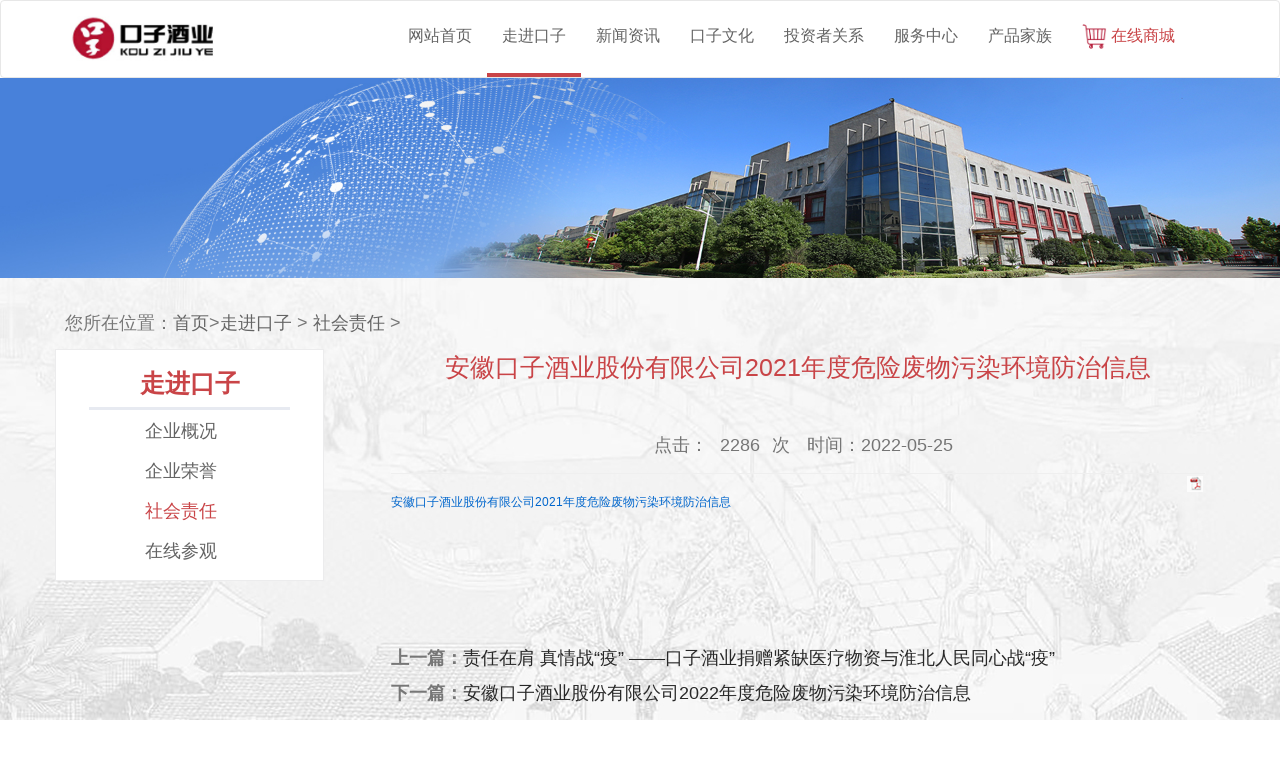

--- FILE ---
content_type: text/html; charset=UTF-8
request_url: https://www.kouzi.com/index.php?c=show&id=6273
body_size: 5958
content:
<!DOCTYPE html>
<html>
	<head>
		<meta charset="utf-8">
		<meta name="viewport" content="width=device-width, initial-scale=1.0, minimum-scale=1.0, maximum-scale=1.0, user-scalable=no">
		<meta http-equiv="X-UA-Compatible" content="IE=edge">
		<meta name="robots" content="index, follow" />
		<title>安徽口子酒业股份有限公司2021年度危险废物污染环境防治信息_社会责任_走进口子_安徽口子酒业股份有限公司</title>
		<meta name="description" content="" />
		<meta name="keywords" content="" />
		<meta name="author" content="order by website" />
		<link rel="stylesheet" type="text/css" href="https://www.kouzi.com/static/kouzi2019/skin/css/global.css"/>
		<link rel="stylesheet" type="text/css" href="https://www.kouzi.com/static/kouzi2019/skin/css/feature.css"/>
	    <!-- <link rel="stylesheet" type="text/css" href="https://www.kouzi.com/static/kouzi2019/skin/css/news.css"/> -->
		<!-- <link rel="stylesheet" type="text/css" href="https://www.kouzi.com/static/kouzi2019/skin/css/children.css"/> -->
		<!-- <link rel="stylesheet" type="text/css" href="https://www.kouzi.com/static/kouzi2019/skin/css/bar.css"/> -->
		<!-- <link rel="stylesheet" type="text/css" href="https://www.kouzi.com/static/kouzi2019/skin/css/media.css"/> -->
		<!-- <link rel="stylesheet" type="text/css" href="https://www.kouzi.com/static/kouzi2019/skin/css/font-awesome.css" media="screen" /> -->
		<link rel="stylesheet" type="text/css" href="https://www.kouzi.com/static/kouzi2019/skin/css/bootstrap.min.css" media="screen" />
		<link rel="stylesheet" type="text/css" href="https://www.kouzi.com/static/kouzi2019/skin/css/bootstrap.min1.css" media="screen" />
		<link rel="stylesheet" type="text/css" href="https://www.kouzi.com/static/kouzi2019/skin/css/style-red.css" media="screen" />
		<link rel="stylesheet" type="text/css" href="https://www.kouzi.com/static/kouzi2019/skin/css/tk.css" media="screen" />
		<link type="text/css" rel="stylesheet" href="https://www.kouzi.com/static/kouzi2019/skin/css/jquery.mmenu.all.css" />
		<link rel="stylesheet" type="text/css" href="https://www.kouzi.com/static/kouzi2019/skin/css/magnific-popup.css"/>
		<!-- <link type="text/css" rel="stylesheet" href="https://www.kouzi.com/static/kouzi2019/skin/css/job.css" /> -->
	    <!-- <link type="text/css" rel="stylesheet" href="https://www.kouzi.com/static/kouzi2019/skin/css/content.css"> -->
		<!-- <link rel="stylesheet" href="https://www.kouzi.com/static/kouzi2019/skin/css/responsiveslides.css"> -->
		<script type="text/javascript" src="https://www.kouzi.com/static/kouzi2019/skin/js/jquery.min.js"></script>
		<script type="text/javascript" src="https://www.kouzi.com/static/kouzi2019/skin/js/bootstrap.min.js"></script>
		<script src="https://www.kouzi.com/static/kouzi2019/skin/js/layer/layer.js" type="text/javascript"></script>
		<script src="https://www.kouzi.com/static/kouzi2019/skin/js/cms.js" type="text/javascript"></script>
		

	</head>

	<body id="moar">
		<div id="">
			<header class="clearfix">
				<nav class="navbar navbar-default" role="navigation">
					<div class="auto-container">
						<div class="navbar-header">
							<a class="navbar-toggle collapsed mmenu-btn" href="#mmenu">
								<span class="sr-only">Toggle navigation</span> <span class="icon-bar"></span>
								<span class="icon-bar"></span> <span class="icon-bar"></span>
							</a>
							<a class="navbar-brand" href="/">
								<img src="https://www.kouzi.com/static/kouzi2019/skin/images/logo12.jpg" alt="" class="logo" />
							</a>
						</div>
						<div class="collapse navbar-collapse" id="bs-example-navbar-collapse-1">
							<ul class="nav navbar-nav navbar-right PCNenuMain" id="navigation">
								<li class="Lev1 mn " id="dr_nav_">
									<a href="https://www.kouzi.com/" title="安徽口子酒业股份有限公司" class="menu1">网站首页 </a>
								</li>
								 <!--第一层：调用栏目-->
								 								 <li class="mn  cur">
								    <a href="https://www.kouzi.com/index.php?c=category&id=1 " title="走进口子" class="menu1 " >走进口子									</a>
																		<ul class="sonClass">
									   									   <li class="">
									     <a href="https://www.kouzi.com/index.php?c=category&id=2" class="menu2" title="企业概况">
										   <span>企业概况</span>
										 </a>
									   </li>
									   									   <li class="">
									     <a href="https://www.kouzi.com/index.php?c=category&id=3" class="menu2" title="企业荣誉">
										   <span>企业荣誉</span>
										 </a>
									   </li>
									   									   <li class="">
									     <a href="https://www.kouzi.com/index.php?c=category&id=7" class="menu2" title="社会责任">
										   <span>社会责任</span>
										 </a>
									   </li>
									   									   <li class="">
									     <a href="https://www.kouzi.com/index.php?c=category&id=47" class="menu2" title="在线参观">
										   <span>在线参观</span>
										 </a>
									   </li>
									   									</ul>
																	 </li>
								 								 <li class="mn ">
								    <a href="https://www.kouzi.com/index.php?c=category&id=8 " title="新闻资讯" class="menu1 " >新闻资讯									</a>
																		<ul class="sonClass">
									   									   <li class="">
									     <a href="https://www.kouzi.com/index.php?c=category&id=10" class="menu2" title="公司新闻">
										   <span>公司新闻</span>
										 </a>
									   </li>
									   									   <li class="">
									     <a href="https://www.kouzi.com/index.php?c=category&id=11" class="menu2" title="媒体聚焦">
										   <span>媒体聚焦</span>
										 </a>
									   </li>
									   									</ul>
																	 </li>
								 								 <li class="mn ">
								    <a href="https://www.kouzi.com/index.php?c=category&id=13 " title="口子文化" class="menu1 " >口子文化									</a>
																		<ul class="sonClass">
									   									   <li class="">
									     <a href="https://www.kouzi.com/index.php?c=category&id=65" class="menu2" title="企业文化">
										   <span>企业文化</span>
										 </a>
									   </li>
									   									   <li class="">
									     <a href="https://www.kouzi.com/index.php?c=category&id=14" class="menu2" title="品牌起源">
										   <span>品牌起源</span>
										 </a>
									   </li>
									   									   <li class="">
									     <a href="https://www.kouzi.com/index.php?c=category&id=15" class="menu2" title="品牌故事">
										   <span>品牌故事</span>
										 </a>
									   </li>
									   									   <li class="">
									     <a href="https://www.kouzi.com/index.php?c=category&id=16" class="menu2" title="酿酒工艺">
										   <span>酿酒工艺</span>
										 </a>
									   </li>
									   									   <li class="">
									     <a href="https://www.kouzi.com/index.php?c=category&id=17" class="menu2" title="品鉴之旅">
										   <span>品鉴之旅</span>
										 </a>
									   </li>
									   									   <li class="">
									     <a href="https://www.kouzi.com/index.php?c=category&id=61" class="menu2" title="开口说窖">
										   <span>开口说窖</span>
										 </a>
									   </li>
									   									</ul>
																	 </li>
								 								 <li class="mn ">
								    <a href="https://www.kouzi.com/index.php?c=category&id=18 " title="投资者关系" class="menu1 " >投资者关系									</a>
																		<ul class="sonClass">
									   									   <li class="">
									     <a href="http://www.sse.com.cn/assortment/stock/list/info/announcement/index.shtml?productId=603589" class="menu2" title="公司公告">
										   <span>公司公告</span>
										 </a>
									   </li>
									   									   <li class="">
									     <a href="http://finance.sina.com.cn/realstock/company/sh603589/nc.shtml" class="menu2" title="股票行情">
										   <span>股票行情</span>
										 </a>
									   </li>
									   									   <li class="">
									     <a href="https://www.kouzi.com/index.php?c=category&id=22" class="menu2" title="联系信息">
										   <span>联系信息</span>
										 </a>
									   </li>
									   									</ul>
																	 </li>
								 								 <li class="mn ">
								    <a href="https://www.kouzi.com/index.php?c=category&id=23 " title="服务中心" class="menu1 " >服务中心									</a>
																		<ul class="sonClass">
									   									   <li class="">
									     <a href="https://www.kouzi.com/index.php?c=category&id=24" class="menu2" title="人力资源">
										   <span>人力资源</span>
										 </a>
									   </li>
									   									   <li class="">
									     <a href="https://www.kouzi.com/index.php?c=category&id=26" class="menu2" title="经销咨询">
										   <span>经销咨询</span>
										 </a>
									   </li>
									   									   <li class="">
									     <a href="https://www.kouzi.com/index.php?c=category&id=44" class="menu2" title="招标公告">
										   <span>招标公告</span>
										 </a>
									   </li>
									   									</ul>
																	 </li>
								 								 <li class="mn ">
								    <a href="https://www.kouzi.com/index.php?c=category&id=28 " title="产品家族" class="menu1 " >产品家族									</a>
																		<ul class="sonClass">
									   									   <li class="">
									     <a href="https://www.kouzi.com/index.php?c=category&id=37" class="menu2" title="口子窖系列">
										   <span>口子窖系列</span>
										 </a>
									   </li>
									   									   <li class="">
									     <a href="https://www.kouzi.com/index.php?c=category&id=40" class="menu2" title="原酒封藏">
										   <span>原酒封藏</span>
										 </a>
									   </li>
									   									   <li class="">
									     <a href="https://www.kouzi.com/index.php?c=category&id=38" class="menu2" title="口子美酒">
										   <span>口子美酒</span>
										 </a>
									   </li>
									   									   <li class="">
									     <a href="https://www.kouzi.com/index.php?c=category&id=59" class="menu2" title="老口子系列">
										   <span>老口子系列</span>
										 </a>
									   </li>
									   									   <li class="">
									     <a href="https://www.kouzi.com/index.php?c=category&id=36" class="menu2" title="口子坊系列">
										   <span>口子坊系列</span>
										 </a>
									   </li>
									   									   <li class="">
									     <a href="https://www.kouzi.com/index.php?c=category&id=60" class="menu2" title="濉溪大曲">
										   <span>濉溪大曲</span>
										 </a>
									   </li>
									   									</ul>
																	 </li>
								 								 <li class=" mn">
									<a href="https://mall.jd.com/index-704678.html" class="menu1 shop" style="color:#c94447" target="_blank">
										<img src="https://www.kouzi.com/static/kouzi2019/skin/images/shop.png" style="width:25px"/>
										在线商城
									  <i class="fa fa-2x fa-angle-down"  style="color:#c94447"></i></a>
									  <ul class="sonClass" style="background:transparent">
									  <li class="Lev2 ">
									     <img src="https://www.kouzi.com/static/kouzi2019/skin/images/jdmall.png" style="width:150px">
									   </li>
									   									  
									 </ul>
								</li>
								 <li class=" search nav-search">
								 <a href="/index.php?s=news&c=search"><i class="fa fa-search"></i></a>
							</ul>
						</div>
					</div>
				</nav>
			</header>

			
			
<!-- <div class="banner"> -->
			<!-- <img src="https://www.kouzi.com/static/kouzi2019/skin/images/news.jpg" class="img-responsive"> -->
<!-- </div> -->
<div class="layout">
  <div class="slideshow" style="background-image:url(https://www.kouzi.com/static/kouzi2019/skin/images/news.jpg)"></div>
</div>
<div class="main fixed">
    <div class="auto-container">
				<div class="gonggao bdb_d fix">
					<div class="txtScroll-top l fix zy_cur">

						<!-- <p class="l"> -->
							<!-- <a href="https://www.kouzi.com/">首页</a> -->
							<!--  -->
						<!-- <a href="{url}">><span>{name}</span></a>
 -->
						<!-- </p> -->
						<p class="l">您所在位置：<a href="https://www.kouzi.com/">首页</a>><a href="https://www.kouzi.com/index.php?c=category&id=1">走进口子</a> 
&gt;
<a href="https://www.kouzi.com/index.php?c=category&id=7">社会责任</a> 
&gt;
 </p>
					</div>
				</div>
	</div>
	<div class="auto-container">
				<div class="left wow fadeInLeft">
					<div class="sideMenu">
						<div class="sideTit">
							<h3>走进口子 </h3>
							<div class="borderline"></div>
						</div>
						<div class="mobileTit">
							<!-- <a type="button">主要栏目</a> -->
						</div>
						<ul class="sideMenuNav">
						      							    <li  class="">
								   <i>&nbsp;</i>
								   <a href="https://www.kouzi.com/index.php?c=category&id=2">企业概况</a>
								</li>
							  							    <li  class="">
								   <i>&nbsp;</i>
								   <a href="https://www.kouzi.com/index.php?c=category&id=3">企业荣誉</a>
								</li>
							  							    <li  class="on" >
								   <i>&nbsp;</i>
								   <a href="https://www.kouzi.com/index.php?c=category&id=7">社会责任</a>
								</li>
							  							    <li  class="">
								   <i>&nbsp;</i>
								   <a href="https://www.kouzi.com/index.php?c=category&id=47">在线参观</a>
								</li>
							  						</ul>
					</div>
				</div>
				<div class="ny_zqw ny_zqw_chb">
					<div class="bjbld">
					    <div class="xqbt">安徽口子酒业股份有限公司2021年度危险废物污染环境防治信息</div>
						<!-- <h2 class="tit">安徽口子酒业股份有限公司2021年度危险废物污染环境防治信息<i></i></h2> -->
					</div>
					<div class="">
					    <div class="downLoadTit">
                            <div class="source">
							<span>点击：<span class="dr_show_hits_6273">0</span><script type="text/javascript"> $.ajax({ type: "GET", url:"/index.php?s=api&c=module&siteid=1&app=news&m=hits&id=6273", dataType: "jsonp", success: function(data){ if (data.code) { $(".dr_show_hits_6273").html(data.msg); } else { dr_tips(0, data.msg); } } }); </script>次</span>
							时间：2022-05-25 </div>
                           </div>
						<div class="content fixed">
							<p style="line-height: 16px;"><img style="vertical-align: middle; margin-right: 2px;" src="/api/ueditor/dialogs/attachment/fileTypeImages/icon_pdf.gif"><a style="font-size:12px; color:#0066cc;" href="https://www.kouzi.com/uploadfile/ueditor/file/202205/1653470268d867af.pdf" title="安徽口子酒业股份有限公司2021年度危险废物污染环境防治信息">安徽口子酒业股份有限公司2021年度危险废物污染环境防治信息</a></p><p><br></p>						</div>
						<div class="news-next-prev">
                             <p><strong>上一篇：</strong><a href="https://www.kouzi.com/index.php?c=show&id=6011">责任在肩 真情战“疫” ——口子酒业捐赠紧缺医疗物资与淮北人民同心战“疫”</a></p>
                             <p><strong>下一篇：</strong><a href="https://www.kouzi.com/index.php?c=show&id=6469">安徽口子酒业股份有限公司2022年度危险废物污染环境防治信息</a></p>
                        </div>
					</div>
					<!--rightBox end-->
				</div>
				<!--right end-->
			</div>
</div>
		   
<div class="footer">
	<div class="auto-container">
		<div class="row">
			<div class="col-md-3 col-md-3 equal-elem lxwm">
				<p style="font-size: 16px;
    line-height: 22px;rgb(34, 34, 34)">全国咨询热线</p><p style="font-size: 28px;
    line-height: 22px;rgb(34, 34, 34)">0561-6899999</p><p style="font-size: 16px;
    line-height: 22px;rgb(34, 34, 34)">地址:安徽省淮北市相山南路9号</p><p style="font-size: 16px;
    line-height: 22px;rgb(34, 34, 34)">邮编:235199</p><p style="font-size: 16px;
    line-height: 22px;rgb(34, 34, 34)">传真:(+86)0561-6898888</p><p style="font-size: 16px;
    line-height: 22px;rgb(34, 34, 34)">邮箱:kouzi@kouzi.cn</p><p style="font-size: 16px;
    line-height: 22px;rgb(34, 34, 34)"><br></p><p style="font-size: 16px;
    line-height: 22px;rgb(34, 34, 34)"><br></p><p style="font-size: 16px;
    line-height: 22px;rgb(34, 34, 34)"><br></p>			</div>
			<div class="col-md-2 col-md-3 equal-elem">
				<p><br></p><ul class="footer-contact-item list-paddingleft-2"><p style="font-size: 16px;
    color: #3e3a39;
    margin-top: 20px;
    line-height: 5px;"><img id="da5f9251f8cbde54d34d3273cdedac5e_img_501" src="/uploadfile/ueditor/image/20200519/1589854574476764.jpg" title="1589854574476764.jpg" alt="222.jpg" class="img1"><a></a></p><p style="font-size: 16px;
    color: #3e3a39;
    margin-top: 20px;
    line-height: 5px;"><a>关注我们<br></a></p><p style="font-size: 16px;
    color: #3e3a39;
    margin-top: 20px;
    line-height: 5px;"><a>获取更多信息</a></p><p><br></p></ul>			</div>
			<div class="col-md-3 col-md-4 equal-elem erweima" id="erweima">
			    <div class="news-block3 col-lg-4 col-md-4 aaa">
    <div class="inner-box wow fadeInRight" data-wow-delay="500ms" data-wow-duration="1500ms" style="visibility: visible;">
        <div class="">
            <img src="/uploadfile/ueditor/image/20191111/1573472032260664.png" alt=""/>
        </div>
        <div class="lower-content">
            <div class="upper-box">
                <a href="https://kouzijiao.tmall.com/" target="_blank">口子窖天猫旗舰店</a>
            </div>
        </div>
    </div>
</div>
<div class="news-block3 col-lg-4 col-md-4" id="bbb">
    <div class="inner-box wow fadeInRight" data-wow-delay="500ms" data-wow-duration="1500ms" style="visibility: visible;">
        <div class="">
            <img src="/uploadfile/ueditor/image/20191111/1573472484370853.png" alt=""/>
        </div>
        <div class="lower-content">
            <div class="upper-box">
                <a href="https://mall.jd.com/index-704678.html" target="_blank">口子窖京东旗舰店</a>
            </div>
        </div>
    </div>
</div>
<div class="news-block3 col-lg-4 col-md-4" id="cccc">
    <div class="inner-box wow fadeInRight" data-wow-delay="500ms" data-wow-duration="1500ms" style="visibility: visible;">
        <div class="">
            <img src="/uploadfile/ueditor/image/20191111/1573473073612797.jpg" alt=""/>
        </div>
        <div class="lower-content">
            <div class="upper-box">
                <a href="http://kouzijiao.suning.com/" target="_blank">口子窖苏宁旗舰店</a>
            </div>
        </div>
    </div>
</div>
				<!--  -->
			</div>
			<div class="col-md-2 col-md-2 equal-elem four">
				<!--  -->
				<div class="widget widget-contact">
    <div class="contact-wrap2">
        <a href="/index.php?c=category&id=26"><div class="fa fa-3x info-address"></div>
        <h3 class="fa-wenzi">
            经销查询
        </h3></a><a href="/index.php?c=category&id=26" class="more"><img src="https://www.kouzi.com/static/kouzi2019/skin/images/detail.png"/></a>
    </div>
</div>
			</div>
		</div>
	</div>
</div>
<div id="footer">
	<div class=" auto-container text-center">
		<div>Copyright @ 2011 -2023  All Rights Reserved 安徽口子酒业股份有限公司 版权所有 <a href="https://beian.miit.gov.cn/" target="_blank" style="color:#fff">皖ICP备05020337号-1</a><script type="text/javascript" src="https://s23.cnzz.com/z_stat.php?id=3443708&web_id=3443708"></script></div>
	    </div>
</div>
</div>
<a id="scrollUp" href="#top" style="position: fixed; z-index: 2147483647; display: block;"><i class="fas fa-angle-up"></i></a>
<script type="text/javascript" src="https://www.kouzi.com/static/kouzi2019/skin/js/retina-1.1.0.min.js"></script>
<script type="text/javascript" src="https://www.kouzi.com/static/kouzi2019/skin/js/jquery.themepunch.tools.min.js"></script>
<script type="text/javascript" src="https://www.kouzi.com/static/kouzi2019/skin/js/jquery.themepunch.revolution.min.js"></script>
<script type="text/javascript" src="https://www.kouzi.com/static/kouzi2019/skin/js/script.js"></script>
<nav id="mmenu" class="noDis">
	<div class="mmDiv">
		<div class="MMhead">
			<a href="#mm-0" class="closemenu noblock">X</a>
			<!--<a href="javascript:;" target="_blank" class="noblock">English</a>-->
		</div>
		<div class="mm-search">
			<form class="mm-search-form" name="formsearch" action="/index.php?s=news&c=search">
				<input type="hidden" name="kwtype" value="0" />
				<input type="text" autocomplete="off" value="" name="q" class="side-mm-keyword" placeholder="输入关键字..." />
			</form>
		</div>
		<ul>
			<li class="m-Lev1 m-nav_0">
				<a href="https://www.kouzi.com/" title="安徽口子酒业股份有限公司">网站首页</a>
			</li>
						<li class="m-Lev1 m-nav_4">
				<a href="https://www.kouzi.com/index.php?c=category&id=1" title="走进口子" class="m-menu1">走进口子</a>
								<ul class="m-submenu">
										<li class="Lev2">
						<a href="https://www.kouzi.com/index.php?c=category&id=2" class="m-menu2">企业概况</a>
					</li>
										<li class="Lev2">
						<a href="https://www.kouzi.com/index.php?c=category&id=3" class="m-menu2">企业荣誉</a>
					</li>
										<li class="Lev2">
						<a href="https://www.kouzi.com/index.php?c=category&id=7" class="m-menu2">社会责任</a>
					</li>
										<li class="Lev2">
						<a href="https://www.kouzi.com/index.php?c=category&id=47" class="m-menu2">在线参观</a>
					</li>
					
				</ul>
							</li>
						<li class="m-Lev1 m-nav_4">
				<a href="https://www.kouzi.com/index.php?c=category&id=8" title="新闻资讯" class="m-menu1">新闻资讯</a>
								<ul class="m-submenu">
										<li class="Lev2">
						<a href="https://www.kouzi.com/index.php?c=category&id=10" class="m-menu2">公司新闻</a>
					</li>
										<li class="Lev2">
						<a href="https://www.kouzi.com/index.php?c=category&id=11" class="m-menu2">媒体聚焦</a>
					</li>
					
				</ul>
							</li>
						<li class="m-Lev1 m-nav_4">
				<a href="https://www.kouzi.com/index.php?c=category&id=13" title="口子文化" class="m-menu1">口子文化</a>
								<ul class="m-submenu">
										<li class="Lev2">
						<a href="https://www.kouzi.com/index.php?c=category&id=65" class="m-menu2">企业文化</a>
					</li>
										<li class="Lev2">
						<a href="https://www.kouzi.com/index.php?c=category&id=14" class="m-menu2">品牌起源</a>
					</li>
										<li class="Lev2">
						<a href="https://www.kouzi.com/index.php?c=category&id=15" class="m-menu2">品牌故事</a>
					</li>
										<li class="Lev2">
						<a href="https://www.kouzi.com/index.php?c=category&id=16" class="m-menu2">酿酒工艺</a>
					</li>
										<li class="Lev2">
						<a href="https://www.kouzi.com/index.php?c=category&id=17" class="m-menu2">品鉴之旅</a>
					</li>
										<li class="Lev2">
						<a href="https://www.kouzi.com/index.php?c=category&id=61" class="m-menu2">开口说窖</a>
					</li>
					
				</ul>
							</li>
						<li class="m-Lev1 m-nav_4">
				<a href="https://www.kouzi.com/index.php?c=category&id=18" title="投资者关系" class="m-menu1">投资者关系</a>
								<ul class="m-submenu">
										<li class="Lev2">
						<a href="http://www.sse.com.cn/assortment/stock/list/info/announcement/index.shtml?productId=603589" class="m-menu2">公司公告</a>
					</li>
										<li class="Lev2">
						<a href="http://finance.sina.com.cn/realstock/company/sh603589/nc.shtml" class="m-menu2">股票行情</a>
					</li>
										<li class="Lev2">
						<a href="https://www.kouzi.com/index.php?c=category&id=22" class="m-menu2">联系信息</a>
					</li>
					
				</ul>
							</li>
						<li class="m-Lev1 m-nav_4">
				<a href="https://www.kouzi.com/index.php?c=category&id=23" title="服务中心" class="m-menu1">服务中心</a>
								<ul class="m-submenu">
										<li class="Lev2">
						<a href="https://www.kouzi.com/index.php?c=category&id=24" class="m-menu2">人力资源</a>
					</li>
										<li class="Lev2">
						<a href="https://www.kouzi.com/index.php?c=category&id=26" class="m-menu2">经销咨询</a>
					</li>
										<li class="Lev2">
						<a href="https://www.kouzi.com/index.php?c=category&id=44" class="m-menu2">招标公告</a>
					</li>
					
				</ul>
							</li>
						<li class="m-Lev1 m-nav_4">
				<a href="https://www.kouzi.com/index.php?c=category&id=28" title="产品家族" class="m-menu1">产品家族</a>
								<ul class="m-submenu">
										<li class="Lev2">
						<a href="https://www.kouzi.com/index.php?c=category&id=37" class="m-menu2">口子窖系列</a>
					</li>
										<li class="Lev2">
						<a href="https://www.kouzi.com/index.php?c=category&id=40" class="m-menu2">原酒封藏</a>
					</li>
										<li class="Lev2">
						<a href="https://www.kouzi.com/index.php?c=category&id=38" class="m-menu2">口子美酒</a>
					</li>
										<li class="Lev2">
						<a href="https://www.kouzi.com/index.php?c=category&id=59" class="m-menu2">老口子系列</a>
					</li>
										<li class="Lev2">
						<a href="https://www.kouzi.com/index.php?c=category&id=36" class="m-menu2">口子坊系列</a>
					</li>
										<li class="Lev2">
						<a href="https://www.kouzi.com/index.php?c=category&id=60" class="m-menu2">濉溪大曲</a>
					</li>
					
				</ul>
							</li>
					</ul>
	</div>
</nav>
<script type="text/javascript" src="https://www.kouzi.com/static/kouzi2019/skin/js/jquery.mmenu.all.min.js"></script>
<script type="text/javascript">
	jQuery(document).ready(function($) {
		var mmenu = $('nav#mmenu').mmenu({
			slidingSubmenus: true,
			classes: 'mm-white', //mm-fullscreen mm-light
			extensions: ["theme-white"],
			offCanvas: {
				position: "right", //left, top, right, bottom
				zposition: "front" //back, front,next
				//modal		: true
			},
			searchfield: false,
			counters: false,
			//navbars		: {
			//content : [ "prev", "title", "next" ]
			//},
			navbar: {
				title: "网站导航"
			},
			header: {
				add: true,
				update: true,
				title: "网站导航"
			}
		});
		$(".closemenu").click(function() {
			var mmenuAPI = $("#mmenu").data("mmenu");
			mmenuAPI.close();
		});
	});
</script>
<script type="text/javascript" src="https://www.kouzi.com/static/kouzi2019/skin/js/jquery.cntl.js"></script>
<script type="text/javascript">
	$(document).ready(function(e) {
		$('.cntl').cntl({
			revealbefore: 0,
			anim_class: 'cntl-animate',
			onreveal: function(e) {
				console.log(e);
			}
		});
	});
</script>
<script type="text/javascript" src="https://www.kouzi.com/static/kouzi2019/skin/js/responsiveslides.min.js"></script>
<script type="text/javascript">
	$(function() {
		// Slideshow 
		$("#slider").responsiveSlides({
			auto: true,
			pager: false,
			nav: true,
			speed: 500,
			timeout: 4000,
			pager: true,
			pauseControls: true,
			namespace: "callbacks"
		});
	});
</script>
</body>
</html>


--- FILE ---
content_type: text/html; charset=utf-8
request_url: https://www.kouzi.com/index.php?s=api&c=module&siteid=1&app=news&m=hits&id=6273&callback=jQuery1124049062725295733656_1768749734440&_=1768749734441
body_size: 276
content:
jQuery1124049062725295733656_1768749734440({"code":1,"msg":2286,"data":[]})

--- FILE ---
content_type: text/css
request_url: https://www.kouzi.com/static/kouzi2019/skin/css/global.css
body_size: 21899
content:
@charset "utf-8";

/* CSS Document */

.fl {
    float: left;
}

.fr {
    float: right;
}

.pc {
    display: block;
}

.mo {
    display: none;
}

.buy {
    width: 100%;
    margin-top: 40px
}

.form1,
.form2 {
    margin-top: 30px
}

.form4 {
    margin-top: 10px
}
.tddd p{
    color: #282828;
    font-size: 14px;
    line-height: 20px;
}
#apply a {
    text-decoration: underline;
    color: #c94447;
}
.show-product h4{
    font-size: 16px;
}
.layout {
    overflow: hidden;
    width: 100%;
}

.slideshow {
    height: 200px;
    overflow: hidden;
    background-repeat: no-repeat;
    background-position: center center;
    background-size: cover;
    position: relative;
}

.clearfix:after,
.layout:after,
.container:after,
.container-layout:after,
.line:after,
.line-small:after,
.line-middle:after,
.line-big:after,
.nav-main:after,
.nav-sub:after,
.navbar:after {
    content: " ";
    display: block;
    height: 0;
    clear: both;
    visibility: hidden;
    overflow: hidden;
}

.emp_btn {
    position: absolute;
    right: 10%;
    margin-top: 40px;
}

.neibanner {
    width: 100%;
    height: 220px;
}

.cntl-state:nth-child(odd) .cntl-year {
    position: absolute;
    right: 80px;
    color: #000;
    font-weight: 700;
    font-size: 18px;
    right: 250px
}

body {
    overflow-x: hidden !important;
}

.cntl-state:nth-child(2n+2) .cntl-year {
    font-size: 18px;
    font-weight: 700;
    position: absolute;
    left: 240px
}

.feature-block .inner-box:hover {
    -webkit-box-shadow: 0 0 20px rgba(0, 0, 0, 0.05);
    -moz-box-shadow: 0 0 20px rgba(0, 0, 0, 0.05);
    -ms-box-shadow: 0 0 20px rgba(0, 0, 0, 0.05);
    -o-box-shadow: 0 0 20px rgba(0, 0, 0, 0.05);
    box-shadow: 0 0 20px rgba(0, 0, 0, 0.05);
}

.cntl-state:nth-child(2n+2).cntl-animate .cntl-content {
    margin-top: 40px;
}

.cntl-state:nth-child(odd) .cntl-content {
    margin-top: 40px;
}

.feature-block .caption-box h3 {
    position: relative;
    display: block;
    font-size: 20px;
    line-height: 1.2em;
    color: #333333;
    font-weight: 500;
    margin-bottom: 10px;
}

.feature-block .caption-box h3 a {
    color: #333333;
    -webkit-transition: all 300ms ease;
    -moz-transition: all 300ms ease;
    -ms-transition: all 300ms ease;
    -o-transition: all 300ms ease;
    transition: all 300ms ease;
}

.feature-block .caption-box h3 a:hover {
    color: #e60012;
}

.feature-block .caption-box .text {
    font-size: 16px;
    line-height: 25px;
    color: #777777;
    font-weight: 400;
}

.cases-section {
    position: relative;
    background-repeat: no-repeat;
    background-position: center;
    background-size: cover;
    background-attachment: fixed;
    padding: 115px 0 90px;
}

.case-block .image-box a {
    position: absolute;
    left: 0;
    top: 0;
    height: 100%;
    width: 100%;
    text-align: center;
}

.case-block .image-box a:before {
    position: absolute;
    left: 0;
    top: 0;
    height: 100%;
    width: 100%;
    content: "";
    opacity: .80;
    -webkit-transform-origin: bottom center;
    -moz-transform-origin: bottom center;
    -ms-transform-origin: bottom center;
    -o-transform-origin: bottom center;
    transform-origin: bottom center;
    -webkit-transform: scaleY(0);
    -moz-transform: scaleY(0);
    -ms-transform: scaleY(0);
    -o-transform: scaleY(0);
    transform: scaleY(0);
    -webkit-transition: all 500ms ease;
    -moz-transition: all 500ms ease;
    -ms-transition: all 500ms ease;
    -o-transition: all 500ms ease;
    transition: all 500ms ease;
}

.case-block .image-box a span {
    display: inline;
    margin-top: 20px;
    padding: 5px 25px;
    color: white;
    border: 1px solid white;
}

.case-block .image-box:hover a span {
    top: 50%;
    visibility: visible;
    opacity: 1;
    -webkit-transition: all 500ms ease;
    -moz-transition: all 500ms ease;
    -ms-transition: all 500ms ease;
    -o-transition: all 500ms ease;
    -webkit-transition-delay: 500ms;
    -moz-transition-delay: 500ms;
    -ms-transition-delay: 500ms;
    -o-transition-delay: 500ms;
    transition-delay: 500ms;
}

.case-block .image-box:hover a:before {
    -webkit-transform: scaleY(1);
    -moz-transform: scaleY(1);
    -ms-transform: scaleY(1);
    -o-transform: scaleY(1);
    transform: scaleY(1);
    opacity: .70;
}

.auto-container {
    position: static;
    max-width: 1200px;
    padding: 0px 15px;
    margin: 0 auto;
}

.details_top_imgbox {
    width: 430px;
    margin: 0 auto;
    height: 521px;
}

.details_top_imgbox .fluid_container {
    width: 100%;
    height: 430px;
}

.detailed {
    width: 740px;
    float: right;
    font-size: 12px;
    color: #666666;
}

.detailed .detailed1 {
    width: 100%;
    font-size: 18px;
    color: #333333;
}

.detailed .detailed2 {
    width: 100%;
    line-height: 30px;
    margin-top: 15px;
}

.detailed .detailed3 {
    width: 100%;
    line-height: 30px;
    margin-bottom: 15px;
}

.detailed .df {
    color: #e23435;
}

.detailed .ds {
    color: #ff8838;
}

.detailed .detailed4 {
    width: 100%;
}

.detailed .detailed4 td {
    height: 37px;
    padding-left: 60px;
}

.detailed .detailed5 td {
    background: #eeeeee;
}

.details {
    text-align: left;
    width: 96%;
    float: right;
    margin: 2%;
}

.details .details_title {
    width: 100%;
    font-size: 26px;
    color: #494949;
    height: 60px;
    border-bottom: #7d7d7d dashed 1px;
}

.details .details_time {
    width: 100%;
    font-size: 14px;
    color: #898989;
    height: 105px;
    border-bottom: #7d7d7d dashed 1px;
    -webkit-align-items: center;
    display: -webkit-flex;
    -webkit-justify-content: flex-start;
}

.details .details_text {
    font-size: 13px;
    line-height: 32px;
    color: #7a7a7a;
    text-indent: 2em;
}

.detailswai {
    width: 100%;
    text-align: center;
}

.detailswai .detailswaihezi {
    width: 100%;
    display: inline-block;
    margin-top: 50px;
    margin-bottom: 45px;
}

#flexslider {
    width: 100%;
    height: 520px;
    margin: 0px auto 0px;
    clear: both;
    position: relative;
    overflow: hidden;
    z-index: 0;
    margin-top: 60px;
}


/***修改这里的高度*****/


/***图片上的箭头**/

#flexslider #ban .jiantou {
    width: 1384px;
    margin-top: 224px;
    height: 82px;
    z-index: 1;
    display: inline-block;
    display: none;
}


/***修改这里的高度以调整箭头高度*****/

#flexslider #ban .jiantou .jiantou_left {
    width: 45px;
    height: 82px;
    cursor: pointer;
    background: url(../images/jiantou.png) no-repeat 0px top;
    float: left;
}

#flexslider #ban .jiantou .jiantou_right {
    width: 45px;
    height: 82px;
    cursor: pointer;
    background: url(../images/jiantou.png) no-repeat 0px bottom;
    float: right;
}

@media screen and (min-width:1040px) {
    .newsline a:hover {
        padding-left: 0px;
        transition: all ease 0.3s;
        background: #f73232;
    }
    .newsline a:hover .newstime_top {
        color: #FFFFFF;
    }
    .newsline a:hover .newstime_bot {
        color: #FFFFFF;
    }
    .newsline a:hover .newtitle {
        color: #FFFFFF;
    }
    .newsline a:hover .newsmall {
        color: #FFFFFF;
    }
    .newsline a:hover .newsjiantou .newsjiantou1 {
        display: none;
    }
    .newsline a:hover .newsjiantou .newsjiantou2 {
        display: block;
    }
    .index1 div a:hover {
        border: #afafaf solid 1px;
        margin-top: -5px;
        transition: all ease 0.3s;
    }
    .index1 div a:hover .index1_img div {
        background: #e81816;
    }
    .proxxk .proxxk_xun .proxxk_xun_sel div .img2 {
        display: none;
    }
    .proxxk .proxxk_xun .proxxk_xun_sel div:hover .img1 {
        display: none;
    }
    .proxxk .proxxk_xun .proxxk_xun_sel div:hover .img2 {
        display: block;
    }
    .proxxk .proxxk_xun .pxb_xun a:hover {
        border-bottom: #c70505 solid 2px;
    }
}

@media screen and (max-width:1040px) {
    .pc {
        display: block;
    }
    .mo {
        display: none;
    }
    .disable_text_highlighting,
    body {
        /*去除选中高亮*/
        -webkit-touch-callout: none;
        -webkit-user-select: none;
        /* Webkit */
        -moz-user-select: none;
        /* Firefox */
        -ms-user-select: none;
        /* IE 10  */
        /* Opera 目前不支持在Opera，但将很快 */
        -o-user-select: none;
        user-select: none;
    }
    .pctop2 {
        display: none;
    }
    .pctop1 .pctop1_nei {
        width: 96%;
    }
    .footer .footer1 {
        width: 96%;
    }
    .footer .footer2 .footer2_nei {
        width: 96%;
    }
    .neibanner {
        height: 300px;
    }
    .footer .footer1 .footer1_xun1 {
        width: 13%;
        margin-right: 2%;
    }
    .footer .footer1 .footer1_xun2 {
        width: 26%;
    }
    .motop {
        display: block;
    }
    .newsline a {
        border-bottom: #CCCCCC solid 1px;
    }
    .newsline a .newstime {
        display: none;
    }
    .newsline a .newtext .ntime {
        display: block;
    }
    .newsline a .newtext .newtitle {
        margin-bottom: 0px;
        margin-top: 20px;
    }
    .con1 .con1_nei .con1_xun {
        width: 31.3333%;
        margin: 85px 1% 45px 1%
    }
    .con1 .con1_nei {
        width: 100%;
    }
    .message .mess_form {
        width: 100%;
    }
    .message .mess_form div {
        width: 48%;
        margin: 1%;
    }
    .probox {
        width: 100%;
    }
    .probox .probox_left {
        display: none;
    }
    .probox .probox_right {
        width: 100%;
    }
    .probox .probox_right .proboxline .proboxline_box a {
        width: 23%;
        margin: 1%;
    }
    .probox .probox_right .proboxline .proboxline_box {
        width: 100%;
    }
    .proxiala {
        display: block;
    }
    .prodet {
        width: 96%;
    }
    .details_top_imgbox {
        float: none;
        margin: 0 auto;
    }
    .details {
        float: none;
        margin: 0 auto;
        width: 96%;
        margin: 2%;
    }
    .proxxk .proxxk_xun .proxxk_xun_sel .proxxk_xun_left {
        left: 0;
    }
    .proxxk .proxxk_xun .proxxk_xun_sel .proxxk_xun_right {
        right: 0;
    }
    .proxxk .proxxk_xun .proxxk_xun_sel .img1 {
        display: none;
    }
    .proxxk .proxxk_xun .proxxk_xun_sel .img2 {
        display: block;
    }
    .proxxk {
        width: 96%;
        margin: 2%;
    }
    .indexabout .indexabout_box {
        width: 96%;
        margin: 2%;
    }
    .indexabout .indexabout_box .indexabout_text {
        width: 100%;
    }
    .indexabout .indexabout_box .indexabout_img {
        width: 96%;
        margin: 2%;
        text-align: center;
    }
    .indexnesqiehuan {
        width: 96%;
        margin: 2%;
    }
    .indexnesqiehuan .newsxxk {
        width: 100%;
    }
    .indexnesqiehuan .newsxxk a {
        width: 48%;
        margin: 1%;
    }
    .indexnesqiehuan .newsxxk a .newsxxk_img {
        width: 32%;
    }
    .indexnesqiehuan .newsxxk a .newsxxk_text {
        width: 68%;
    }
    #flexslider {
        height: 510px;
        margin-top: 100px
    }
    #ban {
        height: 510px;
    }
    #ban ul.ban_bj li {
        height: 510px;
        background-size: cover;
    }
    .indexnesqiehuan .newsxxk a .newsxxk_img {
        -webkit-align-items: center;
        display: -webkit-flex;
        -webkit-justify-content: center;
    }
    .fancybox {
        width: 23%;
        margin: 1%;
    }
    .pcto {
        display: none;
    }
    .mot {
        display: block;
    }
    .moxl {
        top: 81px;
    }
}

@media screen and (max-width:770px) {
    .pc {
        display: none;
    }
    .mo {
        display: block;
    }
    .footer {
        padding: 30px 0;
        min-height: 300px;
    }
    .moxl {
        top: 81px;
    }
    .footer .footer1 .footer1_xun1 {
        width: 25%;
        text-align: center;
        margin: 0;
    }
    .footer .footer1 .footer1_xun2 {
        width: 70%;
        margin: 0 15%;
        text-align: center;
    }
    .footer .footer1 .footer1_xun2 .footericon {
        display: none;
    }
    .footer .footer1 .footer1_xun2 table {
        margin: 5% 0;
        width: 100%;
    }
    .footer .footer1 .footer1_xun2 p {
        height: 30px;
    }
    .footer .footer1 .footer1_xun2 td {
        height: 30px;
    }
    .footer .footer1 .footer1_xun2 span {
        float: none;
    }
    .footer .footer1 .footer1_xun2 .bdsharebuttonbox {
        float: none;
        display: inline-block;
        margin: 2% 0;
    }
    .footer .footer1 .footer1_xun2 .bdsharebuttonbox a {
        margin: 0 10px;
    }
    .neibanner {
        height: 280px;
    }
    .newsline a .newtext {
        width: 100%;
        padding: 0;
    }
    .newsline a .newtext .newtitle {
        font-weight: bolder;
    }
    .newsline a .newsjiantou {
        display: none;
    }
    .message .mess_form div {
        width: 98%;
    }
    .probox .probox_right .proboxline .proboxline_box a {
        width: 48%;
        height: 355px;
        margin: 1%;
    }
    .probox .probox_right .proboxline .proboxline_box a .proimg_img {
        height: 290px;
    }
    .sss {
        display: block !important;
    }
    .indexnews {
        height: auto;
        padding-bottom: 30px;
    }
    .indexnesqiehuan .newsxxk a {
        width: 96%;
        margin: 2%;
    }
    #flexslider {
        height: 415px;
    }
    #ban {
        height: 415px;
    }
    #ban ul.ban_bj li {
        height: 415px;
        background-size: cover;
    }
    .fancybox {
        width: 48%;
        margin: 1%;
    }
    .pctop1 .pctop1_nei .bdsharebuttonbox {
        display: none;
    }
    .footer .footer1 .footer1_xun1 {
        display: none;
    }
    .indexabout .indexabout_box {
        height: 241px;
        overflow: hidden;
    }
    .iaov {
        display: -webkit-flex;
    }
}

@media screen and (max-width:640px) {
    .pc {
        display: none;
    }
    .mo {
        display: block;
    }
    .neibanner {
        height: 150px;
    }
    .con1 .con1_nei .con1_xun {
        width: 98%;
    }
    .probox .probox_right .proboxline .proboxline_box a {
        width: 48%;
        height: 205px;
        margin: 1%;
    }
    .probox .probox_right .proboxline .proboxline_box a .proimg_img {
        height: 140px;
    }
    .details_top_imgbox {
        width: 96%;
        margin: 2%;
    }
    .detailswai .detailswaihezi {
        width: 100%;
    }
    .index1 div a {
        width: 48%;
        margin: 1%;
        height: 200px;
    }
    .index1 div a .index1_title {
        margin-top: 10px;
    }
    .index1 div a .index1_bottom {
        margin-top: 10px;
    }
    .prosel_xian {
        display: none;
    }
    .proxxk {
        width: 250px;
        margin: 2% auto;
    }
    .prosel {
        overflow-x: scroll;
        width: 96%;
        margin: 2%;
    }
    .prosel .prosel_nei {
        width: 600px;
    }
    #flexslider {
        height: 220px;
    }
    #ban {
        height: 220px;
    }
    #ban ul.ban_bj li {
        height: 220px;
        background-size: cover;
    }
    .neimenu div a {
        margin: 0 3px;
    }
    .newsnav {
        font-size: 0;
    }
    .newsnav span,
    .newsnav a {
        font-size: 0;
    }
}

.pagess {
    clear: both;
    margin: 20px;
    overflow: hidden;
    margin-left: 0px;
    text-align: center;
    font-size: 12px
}

.pagess ul li {
    display: inline-block;
    border: 1px solid #ccc;
    padding: 2px 9px;
    margin: 0 3px;
    line-height: 20px;
    background: #fff;
    color: #999
}

.pagess ul li:hover {
    background: #E12234;
    color: #fff;
    border: 1px solid #E12234
}

.pagess ul li:hover a {
    color: #fff;
}

.pagess ul li.thisclass {
    display: inline-block;
    border: 1px solid #E12234;
    padding: 2px 9px;
    margin: 0 3px;
    background: #E12234;
    color: #fff;
}

.pagess ul li.thisclass a {
    color: #fff;
}

.pagess ul li a {
    display: block;
    color: #999
}

.pagess ul li a:hover {
    color: #fff;
}

@media (max-width: 480px) {
    .phonefooternav ul li {
        padding: 3px 0px;
    }
}

@media (max-width: 991px) {
    body {
        padding-bottom: 80px !important;
    }
}

@media (max-width:792px) {
    iframe {
        width: 100%;
    }
}

#main {
    width: 100%;
    margin: 20px auto 0;
    overflow: hidden
}

.main,
.main1 {
    margin-top: 38px;
    overflow: hidden;
}

.about1,
.about2,
.hornorpic {
    overflow: hidden
}

.about2 {
    margin-top: 38px;
    padding-bottom: 20px;
}

.about1 dd {
    width: 331px;
    height: 227px;
    border: 1px solid #ebebeb;
    float: right;
    margin-left: 40px;
    overflow: hidden
}

.about1 dd img {
    width: 331px;
    height: 227px;
}

.about1 dt,
.about1 dt {
    display: inline;
    overflow: hidden
}

.about1 dt p,
.about2 dt p {
    line-height: 24px;
    color: #5e5e5e;
    font-size: 14px;
    overflow: hidden
}

.about2 dd {
    width: 362px;
    height: 241px;
    border: 1px solid #ebebeb;
    float: left;
    margin-right: 30px;
    overflow: hidden
}

.about2 dd img {
    width: 362px;
    height: 241px;
}

.footer {
    background-color: #ededed;
    color: rgba(255, 255, 255, 0.6);
}

.footer .widget .widget-title {
    color: #3e3a39;
    font-size: 24px;
    line-height: 1.084;
    margin-bottom: 26px;
}


/*-- Widget Contact --*/

.footer .widget.widget-contact .contact-wrap {
    margin: -5px 0 35px;
}

.footer .widget.widget-contact .contact-wrap .content {
    color: #d8dcf1;
    position: relative;
    display: block;
    margin-bottom: 18px;
    display: block;
    padding-left: 22px;
}

.footer .widget.widget-contact .contact-wrap .content:after {
    content: "";
    position: absolute;
    top: -1px;
    left: 0;
    font-family: "conrex-icons";
}

.footer .widget.widget-contact .contact-wrap .content.email:after {
    content: "\f0e0";
}

.footer .widget.widget-contact .contact-wrap .content.phone:after {
    content: "\f095";
}

.footer .widget.widget-contact .contact-wrap .content.adress:after {
    content: "\f3c5";
}

.footer .widget.widget-contact .contact-wrap .content.web:after {
    content: "\f0ac";
}

.footer .widget.widget-contact .contact-wrap .content:hover {
    color: #f55b15;
}

.contact-wrap span {
    color: #3e3a39;
    position: relative;
    display: block;
    margin-bottom: 22px;
    font-size: 18px;
    display: block;
}


/*  */

.footer .widget.widget-contact .contact-wrap1 {
    /* margin: 290px 0 35px 98px; */
    margin: 200px 0 35px;
}

.footer .widget.widget-contact .contact-wrap1 .content {
    color: #3e3a39;
    position: relative;
    display: block;
    margin-bottom: 18px;
    display: block;
    width: 200px;
}

.banner img {
    width: 100%;
}

.footer .widget.widget-contact .contact-wrap1 .content:after {
    content: "";
    position: absolute;
    top: -1px;
    left: 0;
    font-family: "conrex-icons";
}

.contact-wrap1 .two {
    margin-bottom: 18px;
    display: block;
    color: #3E3A39;
    font-size: 16px;
    width: 200px;
    margin-top: -20px;
}

.footer .widget.widget-contact .contact-wrap1 .content.email:after {
    content: "\f0e0";
}

.footer .widget.widget-contact .contact-wrap1 .content.phone:after {
    content: "\f095";
}

.footer .widget.widget-contact .contact-wrap1 .content.adress:after {
    content: "\f3c5";
}

.footer .widget.widget-contact .contact-wrap1 .content.web:after {
    content: "\f0ac";
}

.footer .widget.widget-contact .contact-wrap1 .content:hover {
    color: #E60012;
}

.contact-wrap1 span {
    color: #3e3a39;
    position: relative;
    display: block;
    margin-bottom: 22px;
    font-size: 18px;
    display: block;
}

.sucai-contact {
    margin-left: -120px;
    margin-top: 210px;
}

.link-look {
    width: 960px;
    padding-bottom: 45px
}

.link-list {
    float: left;
    width: 20%
}

.link-list h3 {
    height: 45px;
    line-height: 20px;
    font-size: 20px;
    color: #ffffff
}

.link-list ul li a {
    line-height: 33px;
    color: #303031;
    font-size: 15px
}

.link-list ul li a:hover {
    color: #FF6666
}

.bottom-logo {
    width: 132px;
    height: 38px
}

.bottom-logo a {
    display: block;
    width: 100%;
    height: 100%;
    background: url("../images/index_sprite_img.png") no-repeat -151px -10px
}

.sucai-companyname {
    height: 40px;
    line-height: 18px;
    font-size: 18px;
    color: #ffffff;
    margin-top: 25px
}

.sucai-phone,
.sucai-qq {
    height: 34px;
    line-height: 15px;
    font-size: 15px;
    color: #3e3a39
}

.erweima-box {
    margin-top: 34px
}

.erweima-box>div {
    float: left;
    width: 90px;
    margin-right: 20px;
}


/* .erweima-box>div { */


/* float: left; */


/* width: 100px; */


/* margin-right:20px */


/* } */

.erweima-box>div:first-child {
    margin-right: 30px
}

.wechat-erwei div:first-child,
.phonenet-erwei div:first-child {
    height: 30px;
    line-height: 14px;
    font-size: 14px;
    color: #3e3a39;
    margin-left: -5px;
    width: 120px
}

.phonenet-erwei1 div:first-child {
    height: 30px;
    line-height: 14px;
    font-size: 14px;
    color: #3e3a39;
    width: 120px
}

.footer-bottom {
    height: 100px;
    text-align: center;
    padding-top: 27px;
    border-top: 1px solid #42444B
}

.footer-bottom p {
    line-height: 26px;
    font-size: 14px;
    color: #6C6E73
}

.footer-bottom p span {
    margin-left: 17px
}

.footer-bottom p span.police-icon {
    display: inline-block;
    width: 25px;
    height: 20px;
    background: url("../images/index_sprite_img.png") no-repeat -334px -170px;
    vertical-align: top
}

.sucai_wechat,
.sucai_web {
    width: 100%;
    height: 100px
}

.sucai_wechat img,
.sucai_web img {}


/* .sucai_wechat{background:url("../images/index_sprite_img.png") no-repeat -250px -206px}
.sucai_web{background:url("../images/index_sprite_img.png") no-repeat -360px -206px} */

#footer {
    height: 50px;
    background: #b90029;
}

#footer div {
    color: white;
    font-size: 16px;
    padding-top: 8px
}

.banner {
    /* margin-top:60px */
}

.widget {
    margin-top: 60px;
}

.about-info {
    color: #fff;
}

.social-icon li {
    display: inline-block;
    margin-right: 15px;
}

.social-icon li:last-child {
    margin: 0;
}

.social-icon li a {
    border: 3px solid #b3c0d6;
    color: #b3c0d6;
    display: block;
    height: 50px;
    width: 50px;
    border-radius: 50%;
    text-align: center;
    vertical-align: middle;
    line-height: 40px;
    font-size: 28px;
    -webkit-transition: 0.4s;
    transition: 0.4s;
}

.social-icon li a:hover {
    background: #E60012;
    border: 3px solid #E60012;
}

.footer-contact-item {
    float: left;
}

.footer-contact-item h3 {
    font-size: 16px;
    color: #ccc;
    line-height: 2;
    margin-bottom: 10px;
    font-weight: 400;
}

.footer-contact-item p {
    font-size: 22px;
    color: #fff;
    font-family: Arial, "Microsoft Yahei", "HanHei SC", PingHei, "PingFang SC", "Helvetica Neue", Helvetica, Arial, "Hiragino Sans GB", "Heiti SC", "WenQuanYi Micro Hei", sans-serif;
    margin-bottom: 15px;
    line-height: 0px
}

.footer-ewm {
    float: left;
    width: 200px;
    text-align: center;
    margin: 60px -60px;
}

.erweima {
    padding-top: 60px
}

.contact-wrap2 a:first-child {
    margin-left: 15px
}

.footer-ewm .img {
    width: 200px;
    height: 200px;
    display: block;
    border: none;
}

.lxwm p {
    font-size: 16px;
    line-height: 22px
}

.footer-ewm p {
    font-size: 16px;
    color: #3e3a39;
    margin-top: 20px;
    line-height: 5px
}

.footer-ewm a {
    color: #000000;
    font-size: 18px;
}

.footer-ewm a:hover {
    color: #E60012;
}

.four p {
    margin-top: 180px;
}

.more img {
    width: 200px;
    margin: 20px;
}

.main {
    background: url(../images/bg.jpg) no-repeat center;
    background-size: 100% 100%;
    margin-top: -5px;
    /* margin: 41px auto 48px; */
}


/* .gonggao {
	padding: 15px 20px;
} */

.gonggao {
    padding: 38px 10px;
}

.gonggao .tit {
    font-size: 16px;
    color: #E60012;
    line-height: 30px;
}

.gonggao .tit img {
    vertical-align: middle;
    margin-right: 8px;
}

.txtScroll-top {
    overflow: hidden;
    width: 850px;
}

.txtScroll-top .bd {
    width: 720px;
}

.txtScroll-top .tempWrap {
    height: 32px;
}

.txtScroll-top .infoList {
    height: 32px;
    line-height: 32px;
    overflow: hidden;
}

.txtScroll-top .infoList li {
    height: 32px;
}

.txtScroll-top .infoList li a {
    color: #333;
    font-size: 14px;
    float: left;
    max-width: 580px;
    white-space: nowrap;
    text-overflow: ellipsis;
    overflow: hidden;
}

.txtScroll-top .infoList li .date {
    margin-left: 30px;
    color: #999;
    font-size: 12px;
}

.txtScroll-top .infoList li .date:before {
    content: "—— ";
}

.txtScroll-top .infoList li a:hover {
    color: #E60012;
    text-decoration: underline;
}

.timebox {
    font-size: 14px;
    line-height: 32px;
}

.important_news {
    line-height: 32px;
    padding: 30px 0;
}

.important_news .tit {
    color: #f00;
}

.important_news h1 {
    font-size: 30px;
    margin-left: 10px;
    display: inline-block;
    vertical-align: middle;
    white-space: nowrap;
    text-overflow: ellipsis;
    overflow: hidden;
    max-width: 1050px;
}

.important_news h1 a {
    color: #E60012;
}

.conbox {
    margin-bottom: 30px;
}

.l {
    float: left;
}

.fc {
    color: #E60012;
}

.r {
    float: right;
}


/*子页内容框*/

.zy_contentbox {
    min-height: 580px;
    margin-top: 30px;
    padding: 0 5px;
}

.zy_content {
    margin-bottom: 50px;
}

.zy_left_con {
    overflow: hidden;
    background-color: #ffffff;
    border-top-right-radius: 2px;
    border-bottom-right-radius: 2px;
    border: 1px solid;
    border-color: #e7eaf1;
    box-shadow: 0 1px 3px rgba(0, 37, 55, 0.05);
    float: left;
    width: 260px;
    padding-bottom: 40px;
    position: relative;
}

.zy_left_con b {
    position: absolute;
    top: 0;
    right: -1px;
    width: 1px;
    height: 54px;
    background-color: #fff;
}

.zy_left_con h2.tit {
    font-size: 24px;
    font-weight: bold;
    color: #333;
    padding-bottom: 12px;
    text-align: center;
    margin-top: 10px;
    /* border-bottom: #E60012 solid 1px; */
}


/*nav*/

.zy_twonav {
    margin-bottom: 36px;
}

.zy_twonav ul li:first-child {
    border-top: #ddd solid 1px;
}

.zy_twonav ul li {
    height: 50px;
    line-height: 40px;
    /* border-bottom: #ddd solid 1px; */
    overflow: hidden;
}

.zy_twonav ul li.cur {
    /* background-color: #eee; */
}

.zy_twonav ul li a {
    font-size: 16px;
    color: #333;
    display: block;
    padding: 0 20px;
    background-position: center right 90px;
    transition: background-position .7s;
    text-align: center;
}

.zy_twonav ul li.cur a {
    color: #E60012;
    font-weight: bold;
    /* border-left: #E60012 5px solid; */
    text-align: center;
}

.zy_twonav ul li:hover {
    background-color: #eee;
}

.zy_twonav ul li:hover a {
    color: #E60012;
}

.zy_right_con {
    float: right;
    width: 100%;
    overflow: hidden;
}

.zy_right_con h2.tit {
    font-size: 24px;
    font-weight: bold;
    color: #E60012;
    padding-bottom: 12px;
    text-align: center;
    margin-top: 10px;
    /* border-bottom: #E60012 solid 1px; */
}

.in-about,
.in-about2,
.in-about3,
.in-about4 {
    width: 100%;
    overflow: hidden;
}

.in-about-left {
    width: 45%;
    float: left;
}

.in-about-left .in-about-left-content p {
    font-size: 18px;
    color: rgb(100, 100, 100);
    line-height: 32px;
    text-indent: 2em;
}

.in-about-right .in-about-left-content p {
    font-size: 18px;
    color: rgb(100, 100, 100);
    line-height: 32px;
    text-indent: 2em;
}

.in-about-right {
    float: right;
    /* margin-top: 55px; */
    width: 50%;
}

.in-cultrue {
    background: url(../images/sj_11.jpg) top center no-repeat;
    width: 100%;
    min-width: 1200px;
    height: 538px;
    color: #fff;
    padding-top: 40px;
    overflow: hidden;
}

.in-cultrue h1,
.in-cultrue h2 {
    color: #fff;
}

.in-cultrue .in-cultrue-content {
    width: 600px;
    float: right;
}

.in-cultrue .in-cultrue-content dl {
    margin-top: 60px;
}

.in-cultrue .in-cultrue-content dt {
    font-size: 20px;
    color: #fff;
    line-height: 45px;
}

.in-cultrue .in-cultrue-content dd {
    font-size: 18px;
    color: rgba(255, 255, 255, .5);
    line-height: 45px;
}

.in-product {
    width: 100%;
    margin: 40px 0 0;
    overflow: hidden;
}

.index_title h1 {
    font-size: 1.8em;
    color: #585858;
    text-align: center;
}

.line2 {
    width: 50px;
    height: 1px;
    background: rgba(202, 38, 28, 1);
    margin: 15px auto;
}

@media (max-width:768px) {
    .in-about-left {
        width: 100%;
    }
    .in-about-right {
        width: 100%;
    }
    .main-news .content1 .news-img {
        width: 100%;
    }
    .main-news .content1 .news-panel {
        width: 100%;
    }
}

.news-summary {
    background: #f9f9f9;
    color: #777;
    line-height: 24px;
    padding: 20px 32px;
    margin-bottom: 32px;
    overflow: hidden;
    word-wrap: break-word;
    word-break: break-all;
}

.news-comments-body {
    padding: 30px 12px;
    border: 1px solid #eee;
    border-top: 2px solid #ff552e;
    clear: both;
}

.news-hits-body {
    padding: 10px 15px;
    border: 1px solid #eee;
    border-top: 2px solid #ff552e;
    clear: both;
    margin-bottom: 30px;
}

.news-hits-body ul {
    list-style: none;
    padding: 0;
    margin-bottom: 0;
}

.news-hits-body .news li {
    line-height: 25px;
    font-size: 14px;
}

.news-hits-body .image p {
    color: #a3a3a3;
    margin: 0;
    margin-top: 4px;
}

.news-hits-body .image h5 {
    font-size: 14px;
    color: #646464;
    max-height: 40px;
    line-height: 20px;
    overflow: hidden;
    font-weight: normal;
    margin-top: 0px;
}

.news-hits-body .image .pic img {
    display: block;
    width: 83px;
    height: 62px;
}

.news-hits-body .image .pic {
    float: left;
    margin-right: 17px
}

.news-hits-body .image li {
    zoom: 1;
    overflow: hidden;
    margin: 0;
    padding: 10px 0;
    border-bottom: 1px solid #eee;
}

.news-hits-body .image li:last-child {
    border: 0;
}

.news-hits-body .ctitle {
    font-size: 18px;
    font-weight: bold;
    padding-bottom: 12px;
}

.news-comments-top {
    margin-top: 20px;
}

.news-comments-top h4 {
    float: left;
    font-weight: 400;
    font-size: 18px;
    color: #414141;
    padding-left: 10px;
    border-left: 6px solid #ff552e;
}

.news-comments-top .count {
    float: right;
    font-size: 14px;
    color: #999;
    padding-top: 12px;
}

.news-list {
    clear: both;
    list-style: none;
    padding: 20px;
}

.news-list li {
    zoom: 1;
    overflow: hidden;
    margin: 0;
    padding: 20px 0;
    border-bottom: 1px solid #eee;
}

.news-list li:last-child {
    border: 0;
}

.news-list .pic {
    position: relative;
    z-index: 1;
    float: left;
    margin: 3px 15px 0 0;
    overflow: hidden;
    width: 200px;
    height: 150px;
}

.news-list .con {
    margin-top: -2px;
}

.news-list h3 {
    font-size: 18px;
    margin-bottom: 5px;
    font-weight: normal;
}

.news-list h5 a {
    color: #000;
    font-size: 18px;
}

.news-list p {
    color: #aaa;
    font-size: 14px;
    line-height: 20px;
    max-height: 60px;
    overflow: hidden;
    margin: 0 0 8px;
}

.news-list dl {
    height: 18px;
    line-height: 18px;
    color: #999;
    margin-top: 15px;
}

.news-list .time {
    float: left;
    margin-right: 32px;
}

.news-list dd {
    float: right;
}

.news-list1 {
    clear: both;
    list-style: none;
    padding: 20px;
}

.news-list1 li {
    zoom: 1;
    overflow: hidden;
    margin: 0;
    padding: 20px 0;
    border-bottom: 1px solid #eee;
}

.news-list1 li:last-child {
    border: 0;
}

.news-list1 .pic {
    position: relative;
    z-index: 1;
    float: left;
    margin: 3px 15px 0 0;
    overflow: hidden;
    width: 200px;
    height: 150px;
}

.news-list1 .con {
    margin-top: -2px;
}

.news-list1 h3 {
    font-size: 18px;
    margin-bottom: 5px;
    font-weight: normal;
}

.news-list1 h5 a {
    color: #000;
    font-size: 18px;
}

.news-list1 p {
    color: #aaa;
    font-size: 14px;
    line-height: 20px;
    max-height: 60px;
    overflow: hidden;
    margin: 0 0 8px;
}

.news-list1 dl {
    height: 18px;
    line-height: 18px;
    color: #999;
    margin-top: 15px;
}

.news-list1 .time {
    float: left;
    margin-right: 32px;
}

.news-list1 dd {
    float: right;
}

.news-list-pagination .page-active a {
    color: #fff;
    background-color: #c94447;
    border: 1px solid #c94447;
}

.news-list-pagination {
    text-align: center;
}

.pagination>li>a,
.pagination>li>span {
    color: #000;
}

.news-tabs {
    height: 50px;
    line-height: 50px;
}

.news-title {
    border-bottom: 1px solid #eee;
    margin-top: 10px;
}

.news-tabs ul {
    float: left;
    list-style: none;
    padding: 0;
}

.news-tabs li.selected {
    position: relative;
    border-bottom: 1px solid #ff552e;
}

.news-tabs li {
    text-align: center;
    float: left;
    width: 78px;
    font-size: 16px;
    margin-bottom: -1px;
}

.bg-flash {
    border: 1px solid #eee;
    padding: 5px;
    overflow: hidden;
}

.news-search {
    padding: 10px 15px 15px;
    border: 1px solid #eee;
    text-align: left;
    margin-bottom: 30px;
}

.news-search-param {
    margin: 10px auto;
    padding: 3px 5px;
    clear: both;
}

.news-search-param .input-group {
    width: 500px;
    margin: 0 auto
}

.btn.default {
    color: #fff !important;
    background-color: #c94447!important;
    border-color: #c94447!important;
}

.news-search-param-name {
    width: 100px;
    float: left;
}

.news-search-param-value .label {
    padding: 3px 10px;
}

.news-search-param-value .label-success {
    background-color: #ff552e;
}

.news-search-param-value .label-success[href]:hover,
.news-search-param-value .label-success[href]:focus {
    background-color: #d0d0d0;
}

.news-search-param-value .label-default {
    background: none;
    color: #333
}

.search-content {
    border: 1px solid #eeeeee;
    border-top: 0;
    padding-bottom: 15px;
}

.search-content .title {
    background: #f4f4f4;
    height: 40px;
    line-height: 40px;
}

.search-content .tabs {
    float: left;
}

.search-content .tabs ul {
    list-style: none;
    padding: 0;
}

.search-content .tabs li.selected {
    background: #fff;
    border-top: 3px solid #ff552e;
    height: 40px;
    line-height: 40px;
}

.search-content .tabs li {
    float: left;
    width: 100px;
    color: #666666;
    text-align: center;
    font-size: 16px;
    cursor: pointer;
}

.search-content .tabs li.selected a {
    color: #ff552e;
}

.search-content .title .fr {
    float: right;
    font-size: 14px;
    color: #999;
    padding-right: 10px;
}

.search-content .title .fr em {
    color: #EB6100;
    padding-left: 5px;
    padding-right: 8px;
}

.search-content .no-feed {
    background-color: #fff;
    min-height: 320px;
}

.search-content .no-feed .empty-img {
    margin: 0 auto;
    width: 167px;
    height: 74px;
    margin-top: 110px;
}

.search-content .no-feed .empty-img img {
    width: 100%;
    height: 100%;
}

.search-content .no-feed p {
    margin-top: 24px;
    font-size: 14px;
    color: #999;
    text-align: center;
}

.ny_nav {
    width: 252px;
    float: left;
}

.ny_nav_chb {
    position: fixed;
    top: 0;
}

.ny_zqw {
    width: 73%;
    float: right;
    min-height: 718px;
    padding: 0 20px
}

.nw_top {
    height: 45px;
    border-bottom: 1px solid #EAEAEA;
    line-height: 45px;
}

.nw_top .top_tzbt {
    font-size: 20px;
    color: #818181;
    font-family: "Microsoft YaHei";
}

.nw_top .top_mbx {
    background: url("../img/fqfm_08.jpg")no-repeat left center;
    padding-left: 20px;
}

.nw_top .top_mbx a {
    font-size: 12px;
}

.xmszw {
    overflow: hidden;
    display: none;
}

.wjssx {
    height: 225px;
    width: 100%;
    background: #FAFAFA;
}

.wjshnb {
    width: 575px;
    padding: 15px;
    height: 225px;
}

.h_nr {
    display: block;
    width: 80%;
    word-wrap: normal;
    /* for IE */
    text-overflow: ellipsis;
    white-space: nowrap;
    overflow: hidden;
}

.sjggw {
    display: block;
    width: 80%;
    word-wrap: normal;
    /* for IE */
    text-overflow: ellipsis;
    white-space: nowrap;
    overflow: hidden;
}

.p_sjc li a {
    display: block;
    width: 70%;
    word-wrap: normal;
    /* for IE */
    text-overflow: ellipsis;
    white-space: nowrap;
    overflow: hidden;
}

.wjshnb .wjnbt {
    font-size: 18px;
    font-family: "Microsoft YaHei";
    color: #333;
    line-height: 28px;
    font-weight: bold;
    display: block;
}

.wjzlb {
    overflow: hidden
}

.wjzlb li {
    height: auto;
    line-height: 40px;
    padding: 10px 0;
}

.wjll {
    width: 100%;
    line-height: 40px;
    font-size: 18px
}

.wjll .wjlbt {
    font-size: 18px;
    color: #282828;
    display: block;
    width: 83%;
    float: left;
    overflow: hidden;
    text-overflow: ellipsis;
    display: -webkit-box;
    -webkit-line-clamp: 2;
    -webkit-box-orient: vertical;
    /*font-weight:bold;*/
    -webkit-transition: all 0.4s;
    -moz-transition: all 0.4s;
    -ms-transition: all 0.4s;
    -o-transition: all 0.4s;
    transition: all 0.4s;
}

.wjzlb li:hover .wjll .wjlbt {
    color: #c94447!important;
}

.wjll .wjlrq {
    font-size: 18px;
    color: #282828;
    display: block;
    float: right;
}

.wjll .wjlnr {
    display: block;
    margin-top: 7px;
    overflow: hidden;
    text-overflow: ellipsis;
    display: -webkit-box;
    -webkit-line-clamp: 2;
    -webkit-box-orient: vertical;
}

.wjlr {
    width: 33px;
    height: 33px;
    margin-top: 40px;
    background: url("../img/fqfm_22.jpg") no-repeat center;
}

.wjzlb li a:hover {
    color: #118DEF;
}

.wjzlb li a:hover .wjlr {
    background: url("../img/gbdl_22.jpg") no-repeat center;
}

.yemmm {
    width: 100%;
    height: 130px;
    line-height: 130px;
    text-align: center;
}

.yemmm a {
    border: 1px solid #EAEAEA;
    padding: 2px 8px;
}

.yemmm span {
    padding: 2px 8px;
    font-size: 14px;
    background-color: #118def;
    border: 1px solid #118def;
    color: #ffffff;
}

.bjbld {
    overflow: hidden;
    padding: 0 0 30px 0;
    width: 100%
}


/*资质*/

.xqbt {
    /* font-size: 16px; */
    /* color: #333; */
    /* font-weight: bold; */
    font-size: 1.8em;
    color: #c94447;
    margin-top: 0px;
    text-align: center;
}

.xqbtnm {
    height: 52px;
    border-bottom: 1px dashed #CCCCCC;
    line-height: 52px;
    margin-bottom: 20px;
}

.rqds {
    display: block;
    padding: 0 25px;
    background: url("../img/xxdtb_03.jpg") no-repeat left center;
}

.ybfh {
    display: block;
    padding-left: 25px;
    width: 85px;
    background: url("../img/xxdtb_07.jpg") no-repeat left center;
}

.xqxq {
    line-height: 30px;
    font-family: "Microsoft YaHei";
    font-size: 14px;
}

.xqxq p {
    margin-bottom: 20px;
}

.xypxq {
    height: 50px;
    line-height: 50px;
    border-top: 1px solid #EAEAEA;
    border-bottom: 1px solid #EAEAEA;
}

.llxwa {
    font-size: 16px;
    color: #333;
    margin-top: 20px;
    line-height: 45px;
    font-weight: bold;
}

.llxwb {
    font-size: 14px;
    line-height: 30px;
}

.llxwc {
    color: #118DEF;
    margin-top: 20px;
}

.p_sjb {
    display: none;
}

.p_sjd {
    display: none;
}

.ndscd {
    display: none;
}

.sszzd {
    display: none;
}

.nbbsc {
    display: none;
}

.anxxns {
    display: none;
}

.wjzqd {
    display: none;
}

.ddtts {
    width: 100%;
    height: 400px;
}

.sjbzn {
    width: 70%;
    word-wrap: normal;
    /* for IE */
    text-overflow: ellipsis;
    white-space: nowrap;
    overflow: hidden;
}

.sypa {
    width: 45%;
    word-wrap: normal;
    /* for IE */
    text-overflow: ellipsis;
    white-space: nowrap;
    overflow: hidden;
    display: block;
}

.xypa {
    width: 45%;
    word-wrap: normal;
    /* for IE */
    text-overflow: ellipsis;
    white-space: nowrap;
    overflow: hidden;
    display: block;
}

.smdbs li a {
    background: #fff;
}

.jsllb {
    margin-top: 20px;
}

.lsjl {
    padding: 30px 0 0 0;
    overflow: hidden;
}

.smdbs li a img {
    width: 100%;
}

.lsjl li {
    float: left;
    width: 285px;
    border: 1px solid #F0F0F0;
    margin-right: 20px;
    margin-bottom: 20px;
}

.lsjl li:hover {
    border: 1px solid #087EE0;
}

.lsjl li a img {
    width: 100%;
}

.ndscc li a .fdydb {
    width: 280px;
    transition: all 0.3s;
}

.ndscc li a:hover .fdydb {
    transform: scale(1.1);
}

.fdyxb {
    width: 280px;
    height: 194px;
    overflow: hidden;
    text-align: center;
}

.jkzs {
    display: none;
}

.jkzx {
    display: block;
}


/*手机版*/

@media all and (max-width: 767px) {
    .n_cont {
        padding-top: 0;
    }
    .sbanner {
        width: 100%;
        height: 260px;
    }
    .ddsgg {
        height: 260px;
    }
    .lsjl li {
        width: 100%;
    }
    .lsjl {
        display: none;
    }
    .aygd {
        top: -63px;
    }
    .am-tabs-d2 .am-tabs-nav a {
        font-size: 14px;
    }
    [data-am-widget=tabs] .xxzndg {
        width: 100%;
    }
    .xxzndg li {
        margin-right: 0;
    }
    .sjbzn {
        width: 75%;
        word-wrap: normal;
        /* for IE */
        text-overflow: ellipsis;
        white-space: nowrap;
        overflow: hidden;
    }
    .c_jnnl li {
        width: 100%;
        word-wrap: normal;
        /* for IE */
        text-overflow: ellipsis;
        white-space: nowrap;
        overflow: hidden;
    }
    .am-tabs-bd .am-tab-panel {
        padding: 10px 0 15px 0;
    }
    .top {
        display: none;
    }
    .am-tabs {
        margin-top: 24px;
    }
    .head {
        width: 100%;
        height: 80px;
    }
    .jz {
        width: 90%;
        overflow: hidden;
    }
    .nav {
        display: none;
    }
    .cont {
        width: 100%;
        margin-top: 0;
    }
    .head .jz .fw {
        display: none;
    }
    .head .jz .p_sj {
        width: 70vw;
        background: none;
        height: 80px;
        line-height: 80px;
    }
    .nrns {
        display: none;
    }
    .sypa {
        width: 90%;
    }
    .xypa {
        width: 90%;
    }
    .xqxq img {
        width: 100%;
        /* margin-left:-40px */
    }
    .head .jz .p_sj img {
        width: 100%;
    }
    .am-menu-dropdown1 .am-menu-toggle {
        top: -62px;
        right: 15px;
    }
    .banner .bn_bt {
        font-size: 22px;
    }
    .sbanner {
        display: block;
    }
    .banner {}
    .banner img {
        width: 100%;
    }
    .hot {
        display: none;
    }
    .cont .c_bka .c_bkat {
        display: none;
    }
    .cont .c_bka .c_ycxw {
        width: 100%;
        height: auto;
    }
    .p_sjb {
        display: block;
    }
    .cont .c_bkb {
        margin-top: 20px;
    }
    .c_jzjn {
        float: none;
    }
    .c_jzbt {
        width: 100%;
        background: url(../img/jzjn_07.jpg) no-repeat left bottom;
    }
    .c_jnnl {
        width: 100%;
        display: none;
    }
    .p_sjc {
        display: none;
    }
    .p_sjd {
        display: block;
    }
    .c_xxzn {
        float: none;
        margin-top: 20px;
    }
    .c_xxt {
        width: 100%;
    }
    .cont .c_bkb {
        margin-top: 20px;
    }
    .c_jznr {
        height: auto;
        overflow: hidden;
    }
    .dbxgn {
        width: 100%;
    }
    .dbxgn li a {
        width: 100%;
    }
    .am-tabs-bd {
        height: auto;
    }
    .cont .c_bka {
        height: auto;
    }
    .c_bkct {
        width: 100%;
    }
    .nyszz {
        margin-top: 30px;
    }
    .mdzznzz ul li {
        float: none;
        margin-right: 0;
        margin-bottom: 20px;
    }
    .mdzznzz ul li a {
        width: 100%;
    }
    .ndscc {
        display: none;
    }
    .c_bkc {
        height: auto;
    }
    .ndscd {
        display: block;
    }
    .wydnb {
        display: none;
    }
    .mdzznzz ul li a {
        height: auto
    }
    .ndscd li a img {
        width: 100%
    }
    .c_bkd {
        height: auto;
    }
    .c_bkc {
        padding-top: 20px;
    }
    .jsjl {
        width: 100%;
        margin-right: 0;
        margin-top: 20px;
        float: none;
    }
    .jsllbt {
        width: 100%;
    }
    .whfw {
        float: none;
        margin-top: 20px;
        width: 100%;
    }
    .whfwbt {
        width: 100%;
    }
    .c_bke {
        padding-top: 20px;
    }
    .c_bke {
        height: auto;
    }
    .c_bkebt {
        width: 100%;
    }
    .myzs {
        display: none;
    }
    .sszzd {
        display: block;
        overflow: hidden;
    }
    .sszzd li {
        width: 47%;
    }
    .sszzd li a {
        width: 100%;
        height: auto;
    }
    .sszzd li a img {
        width: 100%;
    }
    .nbbsc {
        display: block;
    }
    .nbbsc li {
        width: 100%;
    }
    .nbbsc li a {
        width: 100%;
        height: auto;
    }
    .nbbsc li a img {
        width: 100%;
    }
    .ssnb {
        display: none;
    }
    .egwm {
        height: auto;
        text-align: center;
    }
    .egwm .ewmtpw {
        float: none;
    }
    .egwm .lxfsa {
        float: none;
        padding-left: 0;
        margin-top: 20px;
        overflow: hidden;
    }
    .dbxx {
        margin-top: 20px;
    }
    .bannern {
        height: 200px;
        text-align: center;
    }
    .nbnbte {
        padding-top: 58px;
    }
    .am-sticky-placeholder {
        display: none;
    }
    .ny_zqw {
        width: 100%;
        /* float: none; */
    }
    .sideMenu {
        display: none
    }
    .nw_top .top_tzbt {
        display: none;
    }
    .nw_top .top_mbx {
        float: none;
        font-size: 12px;
    }
    .lxybd img {
        width: 100%;
    }
    .myzsha li {
        margin-right: 0;
        width: 100%;
    }
    .myzsha li a {
        width: 100%;
        height: auto;
        line-height: normal;
        overflow: hidden;
    }
    .xypxq {
        height: auto;
    }
    .xypxq a {
        display: block;
        float: none;
    }
    .wjssx {
        height: auto;
    }
    .wjshnb {
        width: 100%;
        padding: 20px;
        float: none;
        height: auto;
    }
    .hbydnb {
        float: none;
        width: 100%;
        height: auto;
    }
    .wjlr {
        display: none;
    }
    .wjll {
        width: 100%;
        float: none;
        font-size: 16px
    }
    .wjzlb li {
        height: auto;
    }
    .wjll .wjlnr {
        margin-bottom: 17px;
    }
    .jsanl li {
        width: 100%;
        float: none;
        margin-right: 0;
    }
    .dpdzfd {
        height: auto;
    }
    .jsanl li a img {
        width: 100%;
        height: auto;
    }
    .yxxqab img {
        float: none;
        width: 100%;
        height: auto;
    }
    .yxxqab .gcxqs {
        float: none;
        width: 100%;
        height: auto;
    }
    .gcxqs {
        padding: 25px;
    }
    .anljj {
        width: 100%;
        display: none;
    }
    .bzsb td {
        padding: 20px;
    }
    .jjb {
        display: none;
    }
    .wjzqd {
        display: block;
    }
    .wjzqd .bzsb {
        display: block;
        width: 100%;
    }
    .bzsb td {
        padding: 0;
        width: 33%;
        display: block;
        float: left;
        line-height: 44px;
    }
    .am-selected {
        width: 80px;
    }
    .jjb .bzns {
        display: block;
    }
    .ddtts {}
    .dbxgn li {
        margin-right: 15px;
        float: left;
        width: 47%;
        margin-bottom: 15px;
    }
    .bzns td {
        display: block;
        float: left;
        height: 50px;
        line-height: 50px;
        width: 102px;
    }
    .ddtts {
        width: 100%;
        height: 350px;
    }
    .ny_nav {
        display: none !important;
    }
    .cdwzzx {
        width: 80%;
    }
    .cdwzzx {
        width: 75%;
    }
    .jkzx {
        display: none;
    }
    .jkzs {
        display: block;
    }
}

.index-tt .index-title {
    text-align: center;
}

.index-tt {
    border-top: 1px solid #eee
}

.login-form .form-actions .forget-password {
    padding-left: 10px;
}

.login-form {
    padding-top: 50px;
}

.login-form .form-actions .uppercase {
    margin-right: 10px;
}

.login-form .login-options {
    margin-bottom: 15px;
    margin-top: 15px;
}

.login-form .form-title {
    margin-bottom: 30px;
    font-size: 20px;
}

.news-search-param-value {
    line-height: 25px;
}

.news-search-param-name {
    padding-top: 5px;
}


/** Category start **/

.categories .col-pad {
    padding: 0 7.5px;
}

.category {
    overflow: hidden;
    position: relative;
    text-align: center;
    margin: 0 0 15px 0;
}

.category:hover .category-view-more {
    visibility: visible;
}

.list {
    width: 100%;
}

.list li {
    display: inline-block;
    float: left;
    box-sizing: border-box;
    width: 25%;
}

.list li img {
    max-width: 100%;
}

.list_a {
    width: 100%;
    text-align: center;
}

.list_a li {
    display: inline-block;
    float: left;
    box-sizing: border-box;
    width: 25%;
}

.list_a li a {
    padding: 20px 40px;
    font-size: 16px;
    color: #999;
    border-top: solid transparent 2px;
    border-bottom: solid transparent 2px;
}

.list_a li .on {
    color: #999;
    border-top: solid #90704D 2px;
    border-bottom: solid #90704D 2px;
    color: #90704D;
}

@media (max-width: 667px) {
    .about .js .js_xq .list li {
        width: 100%;
    }
}

.list>li a img:hover {
    background-color: transparent;
    transform: scale(1.2);
    transition: transform 0.35s ease-out;
}

.right1 {
    height: 310px;
    margin-top: -20px
}

.line3 {
    width: 100%;
    height: 2px;
    background: #c94447!important;
    margin: auto;
}

.in-about-left-content ul li {
    font-size: 18px;
    line-height: 40px
}

.btn-primary,
.btn-special1 {
    background-color: #c94447;
    color: #fff;
}

.in-about-left a:hover {
    color: white;
}

#erweima {
    margin-top: 35px;
    display: flex
}

.portlet.light.bordered {
    border: 1px solid #e7ecf1 !important;
}

.portlet.light {
    padding: 12px 20px 15px 20px;
    background-color: #fff;
}

div.uploader {
    height: 30px !important;
    line-height: 30px;
    width: 60px !important;
    background-image: none !important;
    cursor: pointer;
    padding: 0px 5px 0 5px;
}

.portlet {
    margin-top: 0px;
    margin-bottom: 25px;
    padding: 0px;
    -webkit-border-radius: 4px;
    -moz-border-radius: 4px;
    -ms-border-radius: 4px;
    -o-border-radius: 4px;
    border-radius: 4px;
}

.form5 {
    margin-top: 20px
}

.btn-lg {
    height: 46px;
    line-height: 46px;
    padding: 0 26px;
    font-size: 18px;
    font-family: "microsoft yahei";
    margin-right: 10px;
    /* float: left; */
}

.btn-def,
.btn-primary,
.btn-special1,
.btn-special2,
.btn-special3 {
    display: block;
    text-align: center;
    vertical-align: middle;
    cursor: pointer;
    /* margin-top: 20px; */
}

.ny_zqw1 {
    width: 70%;
    float: right;
}

.PCNenuMain {
    display: block;
}

.PCNenuMain .mn {
    display: block;
    height: 76px;
    float: left;
    transition-duration: 0.2s;
    position: relative;
}

.PCNenuMain .mn.cur {
    border-bottom: 4px solid #c94447;
}

.PCNenuMain .mn:hover {
    color: #C94447;
    border-bottom: 4px solid #c94447;
}

.PCNenuMain .mn a {
    display: block;
    line-height: 40px;
    font-size: 16px;
    color: rgb(100, 100, 100);
    cursor: pointer;
}


/* .PCNenuMain .mn  .cur{ */


/* border-bottom:4px solid #c94447; */


/* } */

.yincang {
    display: none;
}

.PCNenuMain .mn i {
    display: block;
    line-height: 40px;
    font-size: 1px;
    margin-left: 5px;
    color: #999;
    float: right;
    transition-duration: 0.2s;
}

.PCNenuMain .mn:hover i {
    line-height: 58px;
    color: #EEE;
    -webkit-transform: rotate(180deg);
    /*Safari 4+,Google Chrome 1+ */
    -moz-transform: rotate(180deg);
    /*Firefox 3.5+*/
    filter: progid: DXImageTransform.Microsoft.BasicImage(rotation=1);
    /*ie*/
}

.PCNenuMain .mn .sonClass {
    width: 100%;
    height: 0;
    overflow: hidden;
    position: absolute;
    top: 80px;
    left: 0px;
    transition-duration: 0.2s;
    z-index: 9999;
    padding: 0px 0;
    background: rgba(255, 255, 255, 0.98)
}

.PCNenuMain .mn:hover .sonClass {
    height: auto;
    padding: 10px 0px;
    text-align: center;
}

.PCNenuMain .mn:hover .sonClass li {
    display: inline-block;
    vertical-align: middle;
    width: 100%;
    height: auto;
    overflow: hidden;
    margin: 0 auto;
}

.PCNenuMain .mn:hover .sonClass li a.serv {
    display: block;
    width: 100%;
    height: auto;
    overflow: hidden;
    margin: 2px auto;
    padding: 10px 0;
    text-align: center;
}

.PCNenuMain .mn:hover .sonClass li a:hover.serv {
    background-color: #1175B3;
}

.PCNenuMain .mn:hover .sonClass li a.serv span {
    display: block;
    width: 90%;
    height: auto;
    overflow: hidden;
    text-align: center;
    line-height: 18px;
    font-size: 14px;
    color: #333;
    margin: 0 auto;
}

.PCNenuMain .mn:hover .sonClass li a:hover.serv span {
    color: #fff;
}

.PCNenuMain .mn:hover .sonClass li a.serv i {
    display: block;
    width: 100%;
    height: 48px;
    text-align: center;
    line-height: 48px;
    font-size: 28px;
    color: #fff;
    margin: 0;
    -webkit-transform: rotate(360deg);
    /*Safari 4+,Google Chrome 1+ */
    -moz-transform: rotate(360deg);
    /*Firefox 3.5+*/
    filter: progid: DXImageTransform.Microsoft.BasicImage(rotation=1);
    /*ie*/
    transition-duration: 0.2s;
}

.PCNenuMain .mn .sonClass li a:hover.serv i {
    font-size: 32px;
    color: #FDD786;
}

.case-block1 {
    position: relative;
    margin-bottom: 30px;
    width: 49.5%;
    position: relative;
    min-height: 1px;
    padding-right: 15px;
    padding-left: 15px;
}

.case-block1 .image-box {
    position: relative;
    overflow: hidden;
}

.case-block1 .image-box figure {
    position: relative;
    display: block;
    margin-bottom: 0;
}

.case-block1 .image-box img {
    display: block;
    width: 100%;
}

.case-block1 .image-box a {
    position: absolute;
    left: 0;
    top: 0;
    height: 100%;
    width: 100%;
    text-align: center;
}

.case-block1 .image-box a:before {
    position: absolute;
    left: 0;
    top: 0;
    height: 100%;
    width: 100%;
    content: "";
    opacity: .80;
    -webkit-transform-origin: bottom center;
    -moz-transform-origin: bottom center;
    -ms-transform-origin: bottom center;
    -o-transform-origin: bottom center;
    transform-origin: bottom center;
    -webkit-transform: scaleY(0);
    -moz-transform: scaleY(0);
    -ms-transform: scaleY(0);
    -o-transform: scaleY(0);
    transform: scaleY(0);
    -webkit-transition: all 500ms ease;
    -moz-transition: all 500ms ease;
    -ms-transition: all 500ms ease;
    -o-transition: all 500ms ease;
    transition: all 500ms ease;
}

.case-block1 .image-box a span,
.case-block3 .image-box a span {
    position: absolute;
    top: 50%;
    left: 50%;
    margin-left: -50px;
    margin-top: -25px;
    font-size: 16px;
    opacity: 0;
    visibility: hidden;
    display: inline;
    padding: 5px 25px;
    color: white;
    border: 1px solid white;
}

.case-block1 .image-box:hover a span {
    top: 50%;
    visibility: visible;
    opacity: 1;
    -webkit-transition: all 500ms ease;
    -moz-transition: all 500ms ease;
    -ms-transition: all 500ms ease;
    -o-transition: all 500ms ease;
    -webkit-transition-delay: 500ms;
    -moz-transition-delay: 500ms;
    -ms-transition-delay: 500ms;
    -o-transition-delay: 500ms;
    transition-delay: 500ms;
}

.case-block1 .image-box:hover a:before {
    -webkit-transform: scaleY(1);
    -moz-transform: scaleY(1);
    -ms-transform: scaleY(1);
    -o-transform: scaleY(1);
    transform: scaleY(1);
    opacity: .70;
}

.case-block2 {
    position: relative;
    margin-bottom: 30px;
    position: relative;
    width: 33.3%;
    min-height: 1px;
    padding-right: 15px;
    padding-left: 15px;
}

.case-block2 .image-box {
    position: relative;
    overflow: hidden;
}

.case-block2 .image-box figure {
    position: relative;
    display: block;
    margin-bottom: 0;
}

.case-block2 .image-box img {
    display: block;
    width: 100%;
}

.case-block2 .image-box a {
    position: absolute;
    left: 0;
    top: 0;
    height: 100%;
    width: 100%;
    text-align: center;
}

.case-block2 .image-box a:before {
    position: absolute;
    left: 0;
    top: 0;
    height: 100%;
    width: 100%;
    content: "";
    opacity: .80;
    -webkit-transform-origin: bottom center;
    -moz-transform-origin: bottom center;
    -ms-transform-origin: bottom center;
    -o-transform-origin: bottom center;
    transform-origin: bottom center;
    -webkit-transform: scaleY(0);
    -moz-transform: scaleY(0);
    -ms-transform: scaleY(0);
    -o-transform: scaleY(0);
    transform: scaleY(0);
    -webkit-transition: all 500ms ease;
    -moz-transition: all 500ms ease;
    -ms-transition: all 500ms ease;
    -o-transition: all 500ms ease;
    transition: all 500ms ease;
}

.case-block2 .image-box a span {
    position: absolute;
    top: 50%;
    left: 50%;
    margin-left: -50px;
    margin-top: -25px;
    font-size: 16px;
    opacity: 0;
    visibility: hidden;
    display: inline;
    padding: 5px 25px;
    color: white;
    border: 1px solid white;
}

.case-block2 .image-box:hover a span {
    top: 50%;
    visibility: visible;
    opacity: 1;
    -webkit-transition: all 500ms ease;
    -moz-transition: all 500ms ease;
    -ms-transition: all 500ms ease;
    -o-transition: all 500ms ease;
    -webkit-transition-delay: 500ms;
    -moz-transition-delay: 500ms;
    -ms-transition-delay: 500ms;
    -o-transition-delay: 500ms;
    transition-delay: 500ms;
}

.case-block2 .image-box:hover a:before {
    -webkit-transform: scaleY(1);
    -moz-transform: scaleY(1);
    -ms-transform: scaleY(1);
    -o-transform: scaleY(1);
    transform: scaleY(1);
    opacity: .70;
}

.modal {
    text-align: center;
    margin-top: 200px;
    display: block;
}

.cntl {
    position: relative;
    width: 100%;
    overflow: hidden;
}

.cntl-center {
    left: 0;
    right: 0;
    margin-left: auto;
    margin-right: auto;
}

.cntl-bar {
    position: absolute;
    width: 10px;
    top: 0;
    bottom: 0;
    background-color: #ccc;
    box-shadow: inset 0px 0px 7px -2px #000;
}

.cntl-bar-fill {
    background-color: #c94447;
    position: absolute;
    left: 0;
    right: 0;
    top: 0;
    height: 0;
}

.cntl-state {
    position: relative;
    width: 100%;
    /* min-height: 200px; */
    margin-top: 10px
}

.cntl-state::after {
    display: block;
    content: ' ';
    clear: both;
}

.cntl-year {
    color: black;
    font-size: 30px;
}


/* .cntl-icon { */


/* border-radius: 50%; */


/* width: 80px; */


/* height: 80px; */


/* background-color: #00313C; */


/* border: solid 3px #009ABB; */


/* box-shadow: 0px 0px 19px -9px #000; */


/* position: absolute; */


/* top: 0; */


/* text-align: center; */


/* line-height: 80px; */


/* font-size: 40px; */


/* color: #fff; */


/* width: 18px; */


/* height: 18px; */


/* border-radius: 50%; */


/* background: #fff; */


/* border: 4px solid #c94447; */


/* margin: 29px 430px; */


/* } */

.cntl-icon {
    width: 18px;
    height: 18px;
    border-radius: 50%;
    background: #fff;
    border: 4px solid #c94447;
    /* margin: 29px 420px; */
}

.cntl-content {
    width: 45%;
    background-color: rgba(238, 238, 238, 0.25);
    border-radius: 8px;
    float: right;
    opacity: 0;
    position: relative;
    margin-left: -40%;
    color: black;
}

.cntl-state:nth-child(2n+2) .cntl-content {
    float: left;
    margin-right: -40%;
}

.cntl-state:nth-child(2n) .cntl-year {
    /* float:left */
}

.cntl-state:nth-child(2n+2) .cntl-year {
    /* float: right; */
}

.cntl-image {
    opacity: 0;
    width: 36%;
    padding: 2%;
    float: right;
}

.cntl-state:nth-child(2n+1) .cntl-image {
    float: left;
}

.cntl-image img {
    /* width: 100%; */
}

.cntl-content h4 {
    font-size: 20px;
    font-weight: normal;
    margin-bottom: 10px;
}


/*
animations
*/

.cntl-bar-fill,
.cntl-content,
.cntl-image {
    -webkit-transition: all 500ms ease;
    -moz-transition: all 500ms ease;
    -o-transition: all 500ms ease;
    -ms-transition: all 500ms ease;
    transition: all 500ms ease;
}

.cntl-state:nth-child(2n+2).cntl-animate .cntl-content {
    margin-right: 0%;
}

.cntl-animate .cntl-content {
    opacity: 1;
    margin-left: 0%;
}

.cntl-animate .cntl-image {
    opacity: 1;
}

.organize {
    height: auto;
    overflow: hidden;
}

.organize li a {
    display: block;
    height: auto;
    overflow: hidden;
    margin: 0 40px;
    padding: 30px 0;
    border-bottom: 1px solid #efefef;
}

.organize li:hover {
    background-color: #f8f8f8;
    -webkit-transition: all 0.2s ease;
    -moz-transition: all 0.2s ease;
    transition: all 0.2s ease;
}

.photo {
    float: left;
    width: 100px;
    height: 132px;
    overflow: hidden;
}

.photo img {
    width: 100%;
    height: 100%;
}

.organzineText {
    margin-left: 132px;
    line-height: 34px;
}

.organzineText h3 {
    color: #3e3e3e;
    font-size: 1.6em;
    font-weight: bold;
    margin: 18px 0 8px;
}

.orInfo {
    color: #8b8b8b;
    font-size: 1.3em;
}

.main-news {
    /* padding: 70px 0 80px 0; */
}

.main-news .content1>div {
    padding-bottom: 10px;
    border-bottom: 3px dashed #eaeaea;
    position: relative;
}

.main-news .content1 .news-img {
    display: inline-block;
    /* width: 300px; */
    vertical-align: top;
    float: right
}

.main-news .content1 .news-img img {
    max-width: 100%;
}

.main-news .content1 .news-panel {
    display: inline-block;
    /* width: 60%; */
    vertical-align: top;
    padding-left: 5px;
    box-sizing: border-box;
}

.main-news .content1 .news-panel span {
    color: #9d9e9f;
    font-size: 16px
}

.main-news .content1 .news-panel strong a {
    display: block;
    color: rgb(100, 100, 100);
    font-size: 18px;
    line-height: 26px;
    overflow: hidden;
    text-overflow: ellipsis;
    white-space: nowrap;
    font-weight: 800
}

.main-news .content1 .news-panel strong a span {
    float: right;
}

.main-news .content1 .news-panel p.detail {
    color: rgb(100, 100, 100);
    font-size: 18px;
    line-height: 32px;
}

.main-news .content1 .news-panel p.read-push {
    color: #AAA;
    padding-top: 5px;
}

.main-news #newsPage .layui-laypage {
    display: block;
    text-align: center;
    margin-top: 70px;
}

.main-news #newsPage .layui-laypage a,
.main-news #newsPage .layui-laypage span {
    font-size: 16px;
    line-height: 40px;
    height: 40px;
    margin-right: 20px;
    border-radius: 3px;
    color: #e3e3e3;
}


/*动态详情页*/

.main-newsdate {
    margin-top: 80px;
    text-align: center;
}

.main-newsdate .news {
    text-align: left;
    line-height: 104px;
}

.main-newsdate h1 {
    padding-top: 6px;
}

.lxwm {
    margin-top: 60px
}

.lxwm p:nth-child(2) {
    font-size: 28px
}

.contact-wrap2 h2 {
    display: inline-block
}

.contact-wrap2 h3 {
    display: inline-block
}

.main-newsdate .pushtime {
    color: #686868;
    font-size: 16px;
    line-height: 82px;
}

.main-newsdate .introTop {
    padding-bottom: 28px;
    font-size: 16px;
    line-height: 20px;
    text-align: left;
}

.main-newsdate .introBott {
    font-size: 16px;
    line-height: 42px;
    text-align: justify;
    padding: 40px 0 102px 0;
}

.main-newsdate img {
    max-width: 100%;
}

@media screen and (max-width: 1200px) {
    img {
        max-width: 100%;
    }
    .cntl-icon {
        width: 18px;
        height: 18px;
        border-radius: 50%;
        background: #fff;
        border: 4px solid #c94447;
    }
    .erweima {
        float: left;
        margin-left: -60px
    }
    .banner {
        margin-top: 0px
    }
    #bbb,
    #cccc {
        width: 100%
    }
    .aaa {
        float: left;
        width: 100%
    }
    .bbb {
        width: 100%
    }
    .cccc {
        width: 100%
    }
    .wd,
    .main.main1 {
        width: 100%;
        /* max-height:1500px */
    }
    body {
        min-width: 100%;
    }
    .headTop {
        padding: 0 20px;
    }
    .indexMain {
        margin: 0 20px;
    }
    .newsBoxLeft {
        width: 780px;
    }
    .newsBoxLeft {
        float: none;
        width: 100%;
    }
    .indexNews {
        float: none;
        width: auto;
        margin-left: 405px;
    }
    .newsBox {
        height: auto;
        padding-bottom: 30px;
    }
    .newsBoxRight {
        float: none;
        width: auto;
    }
    .slideNotice .indexNews {
        width: 100%;
        margin-left: 0;
    }
    .iconList li {
        width: 25%;
    }
    .iconList li a {
        width: auto;
    }
    .newsDiv {
        width: 100%;
        margin-left: 0;
    }
    .newsDiv .indexNews {
        margin-left: 0;
    }
    .linkSelect li {
        width: 33%;
        margin-bottom: 10px;
    }
    .linkDiv {
        margin-left: 10px;
    }
    .sideTit {
        /* display: none; */
    }
    .mobileTit {
        display: block;
    }
    .left {
        float: none;
        width: auto;
        margin: 0 20px;
    }
    .sideMenuNav,
    .sideContact {
        /* display: none; */
    }
    .right {
        margin: 0 20px;
    }
    .meetList {
        margin: 20px 0 60px;
    }
    .meetList li {
        margin: 0;
        width: 25%;
    }
    .meetList li a {
        width: auto;
        margin: 30px 15px 0;
    }
    .indexMain {
        padding: 0 15px;
    }
}

@media screen and (max-width: 1024px) {
    .nav {
        display: none;
    }
    .mobileIconCon {
        display: block;
    }
    .mobileIconCon a.searchBtn {
        display: none;
    }
    .meetList li {
        width: 33.3333%;
    }
    .wd10 {
        width: auto;
        margin: 0 30px;
    }
    .columslideBox {
        float: none;
        margin: 0 auto 20px;
    }
    .columnRight {
        margin-left: 0;
    }
    .columnBoxDiv {
        width: 100%;
        float: none !important;
    }
    .columnLink {
        margin: 0 -10px;
    }
    .columnLink li {
        margin-left: 0;
        width: 25%;
    }
    .columnLink li a {
        margin: 0 10px 20px;
    }
    .columnBoxUl {
        float: none;
        margin-left: 0;
        width: 100%;
        margin-top: 20px;
    }
    .cTitle {
        padding: 0 20px 0 32px;
    }
    .bg3 .cTitle .more {
        right: 20px;
    }
    .columnMenuTit {
        display: block;
    }
    .columnMenu ul {
        display: none;
    }
    .columnMenu ul li {
        float: none;
        width: 100%;
    }
    .column {
        background-size: auto auto;
    }
}

@media screen and (max-width: 980px) {
    .logo {
        width: 430px;
        height: 58px;
        margin-top: 42px;
    }
    .banner .item {
        height: 370px;
    }
}

@media screen and (max-width: 800px) {
    .searchBtn {
        display: block;
    }
    .search,
    .lang {
        display: none;
    }
    .headRig {
        padding-top: 23px;
    }
    .headTop {
        height: 130px;
    }
    .logo {
        margin-top: 36px;
    }
    .bigImg {
        height: 250px;
    }
    .organzineText {
        line-height: 22px;
    }
    .meetList li {
        width: 50%;
    }
    .article {
        padding: 17px 46px 20px;
    }
    .article ul li {
        width: 100%;
        float: none;
    }
    .article ul li.next div {
        float: none;
        text-align: left;
    }
    .article ul li div {
        height: auto;
        padding: 5px 0;
    }
    .article ul li span {
        height: 22px;
        line-height: 22px;
    }
    .article ul li a {
        height: auto;
        margin-left: 50px;
        float: none;
        line-height: 22px;
    }
}

@media screen and (max-width: 768px) {
    .slideBox {
        float: none;
        margin: 0 auto 20px;
    }
    .indexNews {
        margin-left: 0;
    }
    .linkSelect li {
        width: 50%;
    }
    .placeDiv {
        height: auto;
        overflow: hidden;
    }
    .placeDiv div {
        width: 100%;
        float: none;
    }
}

@media screen and (max-width: 640px) {
    .main-news .content1 .news-img img {
        display: inline-block;
        width: 100%;
        vertical-align: top;
    }
    .banner .item {
        height: 300px;
    }
    .customSelect {
        text-indent: 4px;
    }
    .footLink a {
        margin: 0 6px;
    }
    .footer {
        padding: 29px 45px 45px;
    }
    .footer-ewm {
        width: auto;
        margin-top: 150px
    }
    #container-02 svg {
        width: 100%;
        height: 200;
        margin-top: -180px;
    }
    .footer .widget.widget-contact .contact-wrap1 {
        padding: 59px 50px 45px;
    }
    .footer-contact-item {
        margin-top: -150px;
        margin-left: 120px;
    }
    .contact-wrap1 .two {
        margin-top: 20px;
    }
    .linkText {
        float: none;
    }
    .linkSelect {
        margin: 20px 0 0 0;
    }
    .linkSelect li {
        width: 100%;
    }
    .linkDiv {
        margin-left: 0;
    }
    .mobileIconCon a {
        height: 45px;
    }
    #mobileNavTit {
        height: 45px;
        line-height: 45px;
    }
    .bigImg {
        height: 200px;
    }
    .eventsInfo {
        padding-top: 0;
        line-height: 30px;
        margin-left: 100px;
    }
    .rightBox,
    .path {
        padding: 0 10px;
        margin-left: 20px;
    }
    .downLoad li a,
    .organize li a {
        margin: 0 15px;
    }
    .downLoad li a span {
        width: 112px;
        font-size: 16px;
    }
    .downLoad li a div {
        margin: 0 38px 0 22px;
    }
    .path h3 {
        position: relative;
        left: auto;
        top: auto;
        line-height: 52px;
    }
    .pathdiv {
        margin-top: 0;
        padding: 15px 0;
        line-height: 22px;
        height: auto;
    }
    .wd10 {
        margin: 0 15px;
    }
    .slideBox .bd .tit a {
        margin: 14px 20px 0;
    }
    .footer .widget.widget-contact .contact-wrap2 {
        margin-top: -20px
    }
}

@media screen and (max-width: 480px) {
    .paged a,
    .paged .p_info,
    .paged .current {
        padding: 0 8px;
        margin: 0 1px;
        height: 24px;
        line-height: 24px;
    }
}

@media screen and (max-width: 414px) {
    .banner .item {
        height: 230px;
    }
    .slideBox {
        width: 100%;
        height: auto;
    }
    .customSelect {
        font-size: 1.2em;
    }
    .logo {
        width: 150px;
        height: auto;
        margin-top: -10px;
    }
    .headTop {
        height: 100px;
    }
    .searchBtn {
        right: 10px;
        top: 20px;
    }
    .left,
    .right {
        /* margin: 50px 10px; */
        width: 100%
    }
    .right {
        width: 100%;
        float: none
    }
}


/*== Features Job List Design ==*/

.fj_post {
    background-color: #ffffff;
    border: 1px solid #f6f6f6;
    border-left: 4px solid transparent;
    border-radius: 4px;
    padding: 30px;
    margin-bottom: 30px;
    -webkit-transition: all 0.3s ease 0s;
    -moz-transition: all 0.3s ease 0s;
    -o-transition: all 0.3s ease 0s;
    transition: all 0.3s ease 0s;
    -webkit-box-shadow: 0 1px 4px 0 rgba(0, 0, 0, .09);
    -moz-box-shadow: 0 1px 4px 0 rgba(0, 0, 0, .09);
    box-shadow: 0 1px 4px 0 rgba(0, 0, 0, .09);
    width: 79%
}

.fj_post .thumb {
    border: 1px solid #e6e6e6;
    border-radius: 4px;
    float: left;
    margin-right: 30px;
    text-align: center;
}

.fj_post .details {
    flex: 1;
}

.fj_post .details h5 {
    margin-bottom: 3px;
    margin-top: 8px !important;
}

.fj_post .details h4 {
    margin-bottom: 3px;
}

.fj_post .details p {
    margin-bottom: 3px;
    color: #6d6d6d !important;
}

.fj_post .details p:hover {
    margin-bottom: 3px;
    color: #6d6d6d !important;
}

.list-inline-item a {
    color: #6d6d6d;
}

.list-inline-item span {
    color: #6d6d6d;
}

.footer_menu .list-inline-item a {
    color: #979797;
}

.footer_menu .list-inline-item a:hover {
    color: #fff;
}

.footer_bottom_area.home3 .footer_menu .list-inline-item a {
    color: #969ca9;
}

.footer_bottom_area.home4 .footer_menu .list-inline-item a:hover {
    color: #979797;
}

.footer_bottom_area.home5 .footer_menu .list-inline-item a:hover {
    color: #979797;
}

.fj_post .details .job_chedule {
    display: inline-block;
}

.fj_post a.btn {
    border-radius: 4px;
    line-height: 40px;
    /* padding: 7px 33px; */
    position: absolute;
    right: 45px;
    left: 50%;
    top: 131px;
    width: 100px;
    border: 1px solid;
}

.fj_post:hover {
    border: 1px solid #E60012;
    border-left: 4px solid #E60012;
}

.fj_post:hover a.btn {
    background-color: #EFEFEF;
    color: #E60012;
}

.fj_post a.btn:focus {
    box-shadow: none;
}

.fj_post.home3 {
    border-bottom: 1px solid #e8e8e8;
    box-shadow: none;
    border-left: none;
    border-right: none;
    border-top: none;
    margin-bottom: 0;
    position: relative;
    -webkit-transition: all 0.3s ease 0s;
    -moz-transition: all 0.3s ease 0s;
    -o-transition: all 0.3s ease 0s;
    transition: all 0.3s ease 0s;
}

.fj_post.home3:hover {
    -webkit-box-shadow: 0px 0px 20px 10px rgba(0, 0, 0, 0.05);
    /* Safari 3-4, iOS 4.0.2 - 4.2, Android 2.3+ */
    -moz-box-shadow: 0px 0px 20px 10px rgba(0, 0, 0, 0.05);
    /* Firefox 3.5 - 3.6 */
    box-shadow: 0px 0px 20px 10px rgba(0, 0, 0, 0.05);
    z-index: 9;
    cursor: pointer;
}

.fj_post.home3:hover a.btn {
    background: -webkit-linear-gradient(30deg, rgb(69, 104, 220) 0%, rgb(123, 105, 199) 50%, rgb(176, 106, 179) 100%);
    background: -o-linear-gradient(30deg, rgb(69, 104, 220) 0%, rgb(123, 105, 199) 50%, rgb(176, 106, 179) 100%);
    background: -ms-linear-gradient(30deg, rgb(69, 104, 220) 0%, rgb(123, 105, 199) 50%, rgb(176, 106, 179) 100%);
    background: -moz-linear-gradient(30deg, rgb(69, 104, 220) 0%, rgb(123, 105, 199) 50%, rgb(176, 106, 179) 100%);
    background: linear-gradient(60deg, rgb(69, 104, 220) 0%, rgb(123, 105, 199) 50%, rgb(176, 106, 179) 100%);
    color: #ffffff;
}

.fj_post.home3.bbt {
    border-bottom: transparent;
}

.fj_post.home3 ul.featurej_post {
    margin-bottom: 30px;
}

.fj_post.home3 .details h4 {
    margin-bottom: 0;
    padding-top: 15px;
}

.fj_post.home3 .details p {
    margin-bottom: 0;
}

.fj_post.home3 a.btn {
    border-radius: 4px;
    border-image: linear-gradient(to bottom, #af6ab3 0%, #4768db 100%);
    border-image-slice: 1;
    border-width: 1px;
}

.feature_job_list .nav_container {
    background-color: #252834;
    border-radius: 4px;
    height: 60px;
    margin: 0 auto 30px;
    line-height: 50px;
    width: 350px;
}

.feature_job_list .nav_container .nav.nav-pills .nav-link:first-child {
    margin-right: 20px;
}

.feature_job_list .nav_container .nav.nav-pills .nav-link:last-child {
    margin-right: 0px;
}

.feature_job_list .nav_container .nav.nav-pills .nav-link {
    color: #ffffff;
    font-size: 16px;
    font-weight: 500;
    width: 170px;
}

.feature_job_list .nav_container .nav.nav-pills .nav-link.active {
    background-color: #ffffff;
    border-radius: 4px;
    color: #252834;
    margin-top: 5px;
}

.feature_job_list .nav_container .nav.nav-pills {
    display: -webkit-inline-flex;
    display: -moz-inline-flex;
    display: -ms-inline-flex;
    display: -o-inline-flex;
    display: inline-flex;
}

.fj_post.home6 {
    border: 1px solid #ececec;
    box-shadow: none;
    margin-bottom: 30px;
}

.fj_post.home6 .thumb {
    border: none;
}

.fj_post.home6:hover {
    border: 1px solid #26bca1;
}

.feature_job_post {
    border: 1px solid #ededed;
    border-radius: 4px;
    display: grid;
    overflow: hidden;
    margin-bottom: 30px;
    position: relative;
    -webkit-transition: all 0.3s ease 0s;
    -moz-transition: all 0.3s ease 0s;
    -o-transition: all 0.3s ease 0s;
    transition: all 0.3s ease 0s;
}

.feature_job_post:hover {
    border: 1px solid #201b71;
    cursor: pointer;
}

.feature_job_post .details {
    padding-bottom: 5px;
    padding-left: 25px;
    padding-top: 30px;
}

.feature_job_post .details .thumb {
    margin-bottom: 60px;
    text-align: center;
}

.feature_job_post ul.fj_post_meta {
    background-color: #fafafa;
    padding: 30px 20px 20px 20px;
    margin-bottom: 0;
    position: relative;
}

.feature_job_post ul.fj_post_meta li:first-child {
    line-height: 45px;
    margin-right: 0;
}

.feature_job_post ul.fj_post_meta a.btn {
    border: 1px solid #201b71;
    height: 45px;
    line-height: 30px;
}

.feature_job_post:hover ul.fj_post_meta a.btn,
.feature_job_post ul.fj_post_meta a.btn:hover {
    background-color: #201b71;
    color: #ffffff;
}


/*== Browse Local Jobs ==*/

.job_loc_img_box {
    margin-bottom: 30px;
    display: block;
    position: relative;
    -webkit-transition: all 0.3s ease 0s;
    -moz-transition: all 0.3s ease 0s;
    -o-transition: all 0.3s ease 0s;
    transition: all 0.3s ease 0s;
}

.job_loc_img_box .thumb {
    display: inline-block;
    overflow: hidden;
    position: relative;
}

.job_loc_img_box .thumb:before {
    bottom: 0;
    content: "";
    left: 0;
    opacity: 0;
    position: absolute;
    right: 0;
    top: 0;
    border-radius: 4px;
    -webkit-transition: all 0.3s ease 0s;
    -moz-transition: all 0.3s ease 0s;
    -o-transition: all 0.3s ease 0s;
    transition: all 0.3s ease 0s;
    background: #82b440;
    / Old browsers / background: -moz-linear-gradient(left, #82b440 0%, #a1d45f 100%);
    background: -webkit-linear-gradient(left, #82b440 0%, #a1d45f 100%);
    filter: progid: DXImageTransform.Microsoft.gradient(startColorstr='#82b440', endColorstr='#a1d45f', GradientType=1);
}

.job_loc_img_box:hover .thumb:before {
    opacity: .9;
}

.job_loc_img_box .details {
    bottom: 20px;
    left: 30px;
    position: absolute;
}

.job_loc_img_box .details h4 {
    color: #ffffff;
    font-size: 20px;
}

.job_loc_img_box .details h5 {
    color: #ffffff;
    font-size: 16px;
}

.job_loc_img_box:hover {
    cursor: pointer;
    margin-top: -10px;
}

.fj_post .details .job_chedule {
    display: inline-block;
}

.fj_post .details h5 {
    margin-bottom: 3px;
    margin-top: 8px !important;
}

.fj_post .thumb {
    border: 1px solid #e6e6e6;
    border-radius: 4px;
    float: left;
    margin-right: 30px;
    text-align: center;
}


/*当前位置*/

.zy_cur {
    line-height: 30px;
    font-size: 18px;
}

.zy_cur a {
    color: rgb(100, 100, 100);
    font-size: 18px
}


/* .zy_cur span{ color: #e0620d; } */


/* .zy_cur  span :after { */


/* content: " > "; */


/* } */

.zy_cur a:nth-child(3n) span {
    color: #c94447;
}


/* .zy_cur a:after{ content: " > "; } */


/*子页内容框*/

.zy_contentbox {
    min-height: 580px;
    margin-top: 30px;
    padding: 0 5px;
}

.zy_content {
    margin-bottom: 50px;
}


/*左边栏*/

.zy_left_con {
    float: left;
    width: 260px;
    padding-bottom: 40px;
    position: relative;
}

.zy_left_con b {
    position: absolute;
    top: 0;
    right: -1px;
    width: 1px;
    height: 54px;
    background-color: #fff;
}

.zy_left_con h2.tit {
    font-size: 24px;
    font-weight: bold;
    color: #005389;
    padding-bottom: 12px;
    border-bottom: #005389 solid 1px;
}


/*contact*/

.zy_left_con .contact h2 {
    margin-top: 50px;
    border-bottom: #ddd solid 1px;
}

.zy_left_con .contact dl dd {
    font-size: 14px;
    color: #666;
    line-height: 24px;
    margin: 10px 0;
}

.zy_left_con .contact dl dd img {
    vertical-align: middle;
    margin-top: -2px;
    margin-right: 8px;
}

.zy_left_con .contact dl dd a {
    display: inline-block;
    width: 210px;
    vertical-align: top;
}


/*右边内容栏*/

.zy_right_con {
    float: right;
    width: 910px;
    overflow: hidden;
}


/*当前标题*/

.zy_right_con .zy_title {
    border-bottom: #005389 solid 1px;
    margin-bottom: 20px;
}

.zy_right_con .zy_title h2 {
    font-size: 24px;
    font-weight: bold;
    color: #e0620d;
    position: relative;
    float: left;
    padding-bottom: 12px;
}

.zy_right_con .zy_title h2 i {
    position: absolute;
    bottom: -2px;
    left: 0;
    width: 100%;
    height: 3px;
    background-color: #e0620d;
}


/*暂无数据*/

.search_nodata {
    text-align: center;
    color: #666;
    font-size: 14px;
    margin-top: 50px;
}

.search_nodata img {
    width: 140px;
    margin-bottom: 20px;
}


/*其他通用展示页*/

.zy_conbox {
    width: 1100px;
    margin: 0 auto;
}

.other_page h1 {
    font-size: 32px;
    color: #005389;
    text-align: center;
    padding: 24px 0;
}


/*搜索结果*/

.news_list ul li {
    line-height: 42px;
}

.news_list ul li a {
    color: #585858;
    transition: all .3s;
    display: inline-block;
    vertical-align: middle;
    max-width: 900px;
    white-space: nowrap;
    text-overflow: ellipsis;
    overflow: hidden;
}


/* .news_list ul li b{ color: #666; display:inline-block; margin-right: 7px;vertical-align: middle; } */

.news_list ul li span {
    float: right;
    color: #999;
    font-size: 14px;
}

.news_list ul li a:hover {
    color: #005389;
    text-indent: .3em;
    text-decoration: underline;
    font-weight: bold;
}

.news_list ul li:hover b {
    color: #005389;
}

.img1 {
    width: 100px
}


/* rslides */

.rslides {
    position: relative;
    list-style: none;
    overflow: hidden;
    width: 100%;
    padding: 0;
    margin: 0;
}

.rslides li {
    -webkit-backface-visibility: hidden;
    position: absolute;
    display: none;
    width: 100%;
    left: 0;
    top: 0;
}

.rslides li:first-child {
    position: relative;
    display: block;
    float: left;
}

.rslides img {
    display: block;
    height: auto;
    float: left;
    width: 100%;
    border: 0;
}


/*pager*/


/*大于1024像素*/

@media all and (min-width:1020px) {
    .callbacks_tabs.callbacks1_tabs li {
        display: inline-block;
        background-color: #c94447;
        width: 50px;
        height: 4px;
        margin-left: 5px;
        position: relative;
    }
    .callbacks_tabs.callbacks1_tabs li a {
        display: inline-block;
        background-color: #fff;
        width: 50px;
        height: 4px;
        position: absolute;
        left: 0;
        z-index: 1000;
        color: rgba(100, 200, 300, 0);
        color: transparent;
    }
    .callbacks_tabs.callbacks1_tabs {
        margin-top: -40px;
        position: relative;
        z-index: 100;
        margin-bottom: 20px;
    }
}


/*小于1024像素*/

@media all and (max-width:1020px) {
    .callbacks_tabs.callbacks1_tabs li {
        display: inline-block;
        background-color: #c94447;
        width: 20px;
        height: 4px;
        margin-left: 5px;
        position: relative;
    }
    .callbacks_tabs.callbacks1_tabs li a {
        display: inline-block;
        background-color: #fff;
        width: 20px;
        height: 4px;
        position: absolute;
        left: 0;
        z-index: 1000;
        color: rgba(100, 200, 300, 0);
        color: transparent;
    }
    .callbacks_tabs.callbacks1_tabs {
        margin-top: -24px;
        position: relative;
        z-index: 100;
        margin-bottom: -37px;
    }
}

.callbacks_tabs.callbacks1_tabs li.callbacks_here a {
    background: #c94447;
}


/* Callback example */

.callbacks_container {
    margin-bottom: 20px;
    position: relative;
    width: 100%;
    max-width: 100%;
    text-align: center;
    clear: both;
    /* margin-top: 60px; */
}

.in-about-right1 {
    float: right;
    /* margin-top: 55px; */
    width: 100%;
}

.ny_zqw3 {
    width: 70%;
    float: right;
    /* max-height: 718px; */
}


/*小于400像素*/

@media all and (max-width:480px) {
    .m-job-list-list .position-list .position-item .name {
        margin-bottom: 15px;
        font-size: 14px;
        font-weight: 700;
        line-height: 1.5;
        color: #333;
    }
    .m-job-list-list .position-list .position-item #text {
        margin-bottom: .8rem;
        font-size: 12px;
    }
    .callbacks_container {
        margin-bottom: 40px;
        position: relative;
        width: 100%;
        max-width: 100%;
        text-align: center;
        clear: both;
        /* margin-top:70px */
    }
    .slideshow {
        height: 170px;
    }
    .main1 {
        background: #eee;
        overflow: hidden
    }
    .cntl-bar {
        position: absolute;
        width: 10px;
        top: 0;
        bottom: 0;
        background-color: #ccc;
        box-shadow: inset 0px 0px 7px -2px #000;
        margin-left: 170px;
    }
    .wd,
    .main,
    .main1 {
        width: 100%;
    }
    .ny_zqw1 {
        width: 100%;
        float: right;
        margin-top: 20px;
    }
    .ny_zqw2 {
        width: 100%;
        float: right;
        margin-top: 20px;
        margin-bottom: 20px
    }
    .ny_zqw3 {
        width: 100%;
        float: right;
        margin-bottom: -10px;
    }
    .ny_zqw3 p {
        font-size: 15px;
        color: rgb(100, 100, 100);
        line-height: 32px;
        padding-top: 120px;
    }
    .in-about,
    .in-about2,
    .in-about3,
    .in-about4 {
        width: 100%;
        overflow: hidden;
        margin-top: 20px
    }
    .cntl-state {
        position: relative;
        width: 100%;
        margin-bottom: 20px;
    }
    #content p {
        font-size: 16px;
        color: rgb(100, 100, 100);
        display: block;
        line-height: 32px;
    }
    .in-about-right .in-about-left-content p {
        font-size: 15px;
        color: rgb(100, 100, 100);
        line-height: 32px;
        text-indent: 2em;
    }
    .feature-block h4 {
        font-size: 16px
    }
    .main1 {
        margin-top: -5px;
        /* background: url(../images/bg.jpg) no-repeat center; */
        background-size: 100% 100%;
        background: #ffffff
    }
    .ny_zqw1 p {
        font-size: 16px;
        color: rgb(100, 100, 100);
        line-height: 32px;
        text-indent: 2em;
    }
    .ny_zqw {
        width: 100%;
        float: right;
        min-height: 718px;
        padding: 0 0 0 0
    }
    .hidden-xs {
        display: none
    }
    .left {
        float: left;
        width: 100%;
    }
    .wjll .wjlbt {
        font-size: 14px;
        color: #282828;
        display: block;
        width: 70%;
        float: left;
        overflow: hidden;
        text-overflow: ellipsis;
        display: -webkit-box;
        -webkit-line-clamp: 2;
        -webkit-box-orient: vertical;
        /* font-weight: bold; */
        -webkit-transition: all 0.4s;
        -moz-transition: all 0.4s;
        -ms-transition: all 0.4s;
        -o-transition: all 0.4s;
        transition: all 0.4s;
    }
    .bjbld {
        overflow: hidden;
        width: 100%;
        padding: 0
    }
    .xqbt {
        /* font-size: 16px; */
        /* color: #333; */
        /* font-weight: bold; */
        font-size: 16px;
        color: #c94447;
        margin-top: 0px;
        text-align: center;
    }
    .news-next-prev p {
        font-size: 16px
    }
    .details1 p,
    .details1 h4 {
        font-size: 16px
    }
    .fj_post a.btn {
        border-radius: 4px;
        line-height: 40px;
        padding: 7px 33px;
        position: absolute;
        right: 45px;
        left: 50%;
        top: 161px;
        width: 100px;
    }
    .fj_post {
        background-color: #ffffff;
        border: 1px solid #f6f6f6;
        border-left: 4px solid transparent;
        border-radius: 4px;
        padding: 30px;
        margin-bottom: 30px;
        -webkit-transition: all 0.3s ease 0s;
        -moz-transition: all 0.3s ease 0s;
        -o-transition: all 0.3s ease 0s;
        transition: all 0.3s ease 0s;
        -webkit-box-shadow: 0 1px 4px 0 rgba(0, 0, 0, .09);
        -moz-box-shadow: 0 1px 4px 0 rgba(0, 0, 0, .09);
        box-shadow: 0 1px 4px 0 rgba(0, 0, 0, .09);
        width: 100%;
    }
    .news-next-prev p strong {
        font-size: 16px
    }
    .xqxq p {
        margin-left: 10px
    }
    .content p {
        font-size: 16px;
        color: rgb(100, 100, 100);
        display: block;
        line-height: 32px;
        margin-left: 10px
    }
    .source {
        font-size: 14px;
        color: #757575;
        text-align: center;
    }
    .source span {
        padding: 0
    }
    /* .cntl-state:nth-child(2n+2) .cntl-year { */
    /* float: none; */
    /* } */
    .cntl-state:nth-child(odd) .cntl-year {
        position: absolute;
        right: 66px;
        color: #000;
        font-weight: 700;
        font-size: 15px;
    }
    .cntl-state:nth-child(2n+2) .cntl-year {
        font-size: 15px;
        font-weight: 700;
        position: absolute;
        left: -120px;
    }
    .cntl-state:nth-child(odd) .cntl-content {
        margin-top: 40px
    }
    .cntl-state:nth-child(2n+2).cntl-animate .cntl-content {
        margin-top: 40px;
        margin-left: -10px
    }
    .cntl-content {
        width: 46%;
        background-color: rgba(238, 238, 238, 0.25);
        border-radius: 8px;
        float: right;
        opacity: 0;
        position: relative;
        margin-left: -40%;
        color: black;
    }
    .cntl-icon {
        width: 16px;
        height: 16px;
        border-radius: 50%;
        background: #fff;
        border: 4px solid #c94447;
        margin-left: 168px
        /* margin: 29px 420px; */
    }
    .zy_cur a {
        color: rgb(100, 100, 100);
        font-size: 16px;
    }
    .wjll .wjlrq {
        font-size: 14px;
        color: #282828;
        display: block;
    }
    .cntl-year {
        font-size: 16px;
        color: black;
        margin-left: 190px;
    }
    .news-list,
    .news-block {
        position: relative;
        padding: 0 11px;
        width: 100%;
    }
    .features-section {
        position: relative;
        padding-top: 20px;
        /* padding: 115px 0 80px; */
    }
    .case-block .image-box img {
        display: block;
        width: 100%;
        /* height: 230px; */
    }
    .case-block2，.case-block3 {
        width: 50%;
    }
    .path h2.tit,
    .content h2 {
        font-size: 16px;
        color: #c94447;
        margin-top: 0px;
        text-align: center;
    }
    #footer {
        height: 100%;
        background: #b90029;
    }
    .lxwm p {
        font-size: 14px;
        line-height: 22px;
    }
    .news-block3 .lower-content .upper-box {
        width: 70px
    }
    .main-news .content1 .news-panel p.detail {
        color: rgb(100, 100, 100);
        font-size: 16px;
        line-height: 32px;
    }
    .main-news .content1 .news-panel strong a {
        display: block;
        color: rgb(100, 100, 100);
        font-size: 16px;
        line-height: 26px;
        overflow: hidden;
        text-overflow: ellipsis;
        white-space: nowrap;
        font-weight: 800;
    }
    .footer-ewm p {
        font-size: 14px;
        color: #3e3a39;
        margin-top: 20px;
        line-height: 5px;
    }
    .productlist1 li {
        width: 50%
    }
    .case-block {
        position: relative;
        margin-bottom: 30px;
        width: 50%;
        position: relative;
        min-height: 1px;
        padding-right: 5px;
        padding-left: 5px;
        display: flex;
        flex-wrap: wrap;
    }
    .case-block1 {
        position: relative;
        margin-bottom: 30px;
        width: 50%;
        position: relative;
        min-height: 1px;
        padding-right: 5px;
        padding-left: 5px;
        display: flex;
        flex-wrap: wrap;
    }
    .category {
        overflow: hidden;
        position: relative;
        text-align: center;
        margin: 0 0 0 0
    }
    #erweima {
        margin-top: -60px;
        display: flex;
        width: 100%;
        position: relative;
        left: 30px
    }
    .erweima {
        margin-top: -60px;
    }
    .four {
        position: relative;
        left: -20px
    }
    .contact-wrap2 {
        /* margin-left:20px */
    }
    .callbacks img {
        display: block;
        position: relative;
        z-index: 1;
        width: 100%;
        border: 0;
    }
}

.callbacks {
    position: relative;
    list-style: none;
    overflow: hidden;
    width: 100%;
    padding: 0;
    margin: 0;
}

.callbacks li {
    position: absolute;
    width: 100%;
    left: 0;
    top: 0;
}

.callbacks img {
    display: block;
    position: relative;
    z-index: 1;
    width: 100%;
    border: 0;
}

.callbacks .caption {
    display: block;
    position: absolute;
    z-index: 2;
    font-size: 20px;
    text-shadow: none;
    color: #fff;
    background: #000;
    background: rgba(0, 0, 0, .8);
    left: 0;
    right: 0;
    bottom: 0;
    padding: 10px 20px;
    margin: 0;
    max-width: none;
}

.callbacks_nav {
    position: absolute;
    -webkit-tap-highlight-color: rgba(0, 0, 0, 0);
    top: 50%;
    left: 0;
    opacity: 0.6;
    z-index: 3;
    text-indent: -9999px;
    overflow: hidden;
    text-decoration: none;
    height: 61px;
    width: 38px;
    background: transparent url("../images/themes.gif") no-repeat left top;
    margin-top: -30px;
}

.callbacks_container:hover .callbacks_nav {
    display: block;
}

.callbacks_nav:active {
    opacity: 1.0;
}

.callbacks_nav.next {
    left: auto;
    background-position: right top;
    right: 0;
}

@media screen and (max-width:600px) {
    .callbacks_nav {
        top: 47%;
    }
}

@media screen and (min-width: 760px) {
    .hidden1 {
        display: none
    }
}

.main {
    background: url(../images/bg.jpg) #ffffff no-repeat bottom center;
    background-attachment: fixed;
    /* background-repeat:no-repeat;    */
    /* /* 固定背景图片位置 */
    /* background-attachment:fixed;    */
    /* /* 设定背景图片在右下角 */
    /* background-position:rightright bottombottom;  */
}

.left {
    float: left;
    width: 23%;
}

.sideMenu {
    height: auto;
    overflow: hidden;
    background-color: #fff;
    /* margin-bottom: 20px; */
    border: 1px solid #ececed
}

.sideTit a {
    height: auto;
    overflow: hidden;
    padding: 16px 0 22px 36px;
    color: #fff;
    display: block;
    background-color: #05568f;
}

.sideTit h3 {
    font-size: 1.8em;
    font-weight: bold;
    color: #c94447;
    text-align: center;
    margin-top: 20px;
    /* padding: 0 10px 0 56px; */
}

.sideTit a h3 {
    font-weight: bold;
    font-size: 1.8em;
    margin-bottom: 3px;
}

.sideTit a p {
    font-size: 1.2em;
    text-transform: uppercase;
    color: #a5b8cd;
    font-family: Arial;
}

.sideMenuNav {
    /* height: auto;
	overflow: hidden;
	padding-bottom: 109px; */
    overflow: hidden;
    background-color: #ffffff;
    /* border: 1px solid;
    border-color: #e7eaf1; */
    /* box-shadow: 0 1px 3px rgba(0, 37, 55, 0.05); */
    float: left;
    width: 250px;
    position: relative;
}

.sideMenuNav li {
    height: auto;
    overflow: hidden;
    position: relative;
    /* border-bottom: 1px solid #ececec; */
}

.sideMenuNav li>a {
    line-height: 22px;
    /* padding: 0 31px 0 56px; */
    text-align: center;
    color: rgb(100, 100, 100);
    font-size: 18px;
    display: block;
    height: 40px;
}

.sideMenuNav li i {
    display: block;
    position: absolute;
    right: 31px;
    top: 0;
    height: 64px;
    width: 10px;
    z-index: 5;
}

.sideMenuNav li.on>a,
.sideMenuNav li:hover>a {
    color: #c94447;
}

.sideDiv {
    height: auto;
    overflow: hidden;
    background-color: #f8f8f8;
}

.sideDiv a {
    display: block;
    height: 34px;
    line-height: 34px;
    padding: 0 10px 0 56px;
    color: #c94447;
    font-size: 1.2em;
    background: url(../img/circle4.png) no-repeat 37px center;
}

.sideDiv a:hover,
.sideDiv a.cur {
    color: #c94447;
}


/*right*/

.right {
    width: 70%;
    float: right;
}

.path {
    height: auto;
    overflow: hidden;
    position: relative;
    padding: 0 40px;
    /* border-bottom: 1px solid #ececec; */
}

.path h3 {
    position: absolute;
    left: 30px;
    top: 10px;
    z-index: 5;
    height: 52px;
    color: #c94447;
    font-size: 1.7em;
    text-align: center;
    /* border-bottom: 2px solid #004987; */
}

.pathdiv {
    float: right;
    color: #898989;
    font-size: 1.2em;
    margin-top: 4px;
    height: 77px;
    line-height: 77px;
}

.pathdiv a {
    color: #898989;
}

.pathdiv a.on,
.pathdiv a:hover {
    color: #c94447;
}

.pathdiv span {
    display: inline-block;
    padding: 0 6px;
}


/*rightBox*/

.rightBox {
    height: auto;
    overflow: hidden;
    padding: 0 40px;
}

.eventsTitle {
    height: auto;
    overflow: hidden;
    padding: 46px 0 38px;
    line-height: 36px;
}

.eventsTitle h3 {
    color: #c94447;
    font-size: 1.7em;
    font-weight: bold;
    margin-bottom: 6px;
}

.year {
    color: #000;
    font-size: 1.7em;
}

.eventsList {
    height: auto;
    overflow: hidden;
    margin: 13px 0 78px;
    border-top: 1px solid #efefef;
}

.eventsList li {
    height: auto;
    overflow: hidden;
    padding: 21px 5px 21px 0;
    border-bottom: 1px solid #efefef;
}

.eventsdate {
    float: left;
    width: 82px;
    text-align: center;
}

.eventsdate h3 {
    color: #fff;
    font-size: 1.7em;
    font-weight: bold;
    height: 38px;
    line-height: 38px;
    font-family: Arial;
    background-color: #05558e;
}

.eventsdate p {
    color: #c94447;
    font-size: 1.3em;
    height: 33px;
    line-height: 33px;
    background-color: #efefef;
}

.eventsInfo {
    margin-left: 111px;
    font-size: 18px;
    line-height: 34px;
    color: #c94447;
    padding-top: 5px;
}

.downLoad {
    height: auto;
    overflow: hidden;
    padding: 20px 0 0;
}

.downLoad li {
    height: auto;
    overflow: hidden;
}

.downLoad li a {
    display: block;
    position: relative;
    margin: 0 40px;
    color: #282828;
}

.downLoad li a:hover {
    color: #c94447;
}

.downLoad li a span {
    display: block;
    float: right;
    line-height: 40px;
    overflow: hidden;
    font-size: 16px;
    text-align: right;
}

.downLoad li a span:hover {
    color: #c94447;
}

.downLoad li a div {
    line-height: 40px;
    overflow: hidden;
    font-size: 16px;
}

.downLoad li a div:hover {
    color: #c94447;
}

.downLoad li:hover {
    background-color: #f8f8f8;
    -webkit-transition: all 0.2s ease;
    -moz-transition: all 0.2s ease;
    transition: all 0.2s ease;
}

.downLoad li:hover a {
    color: #c94447;
}

.downLoadTit {
    height: auto;
    overflow: hidden;
    border-bottom: 1px solid #efefef;
}

.downLoadTit h1 {
    font-size: 1.7em;
    color: #585858;
    font-weight: bold;
}

.source {
    font-size: 1.3em;
    color: #757575;
    margin: 17px 0 15px;
    text-align: center
}

.source span {
    display: inline-block;
    padding: 0 12px;
}

.down {
    display: block;
    height: 33px;
    line-height: 33px;
    width: 93px;
    text-align: right;
    font-size: 1.3em;
    color: #9f9f9f;
    background: url(../img/down1.png) no-repeat left center;
}

.content {
    font-size: 16px;
    color: #585858;
    line-height: 40px;
    list-style: disc;
    padding: 2px 0 84px;
}

.borderline {
    width: 75%;
    height: 3px;
    background: #e7eaf1;
    margin: 10px auto;
}

.content {
    font-size: 14px;
    color: #585858;
    line-height: 34px;
    list-style: disc;
    /* padding: 22px 0 84px; */
}

.content p {
    /* text-indent: 2em;  */
    font-size: 18px;
    color: rgb(100, 100, 100);
    display: block;
    line-height: 32px;
}

.content span {
    /* text-indent: 2em; */
    font-size: 18px;
    color: rgb(100, 100, 100);
    display: block;
    line-height: 32px;
}

.new_content span {
    font-size: 16px;
    color: #585858;
    display: block;
    line-height: 40px;
}

.content img {
    display: block;
    max-width: 100%;
    margin: 0 auto;
}

.content .num1 p {
    color: #c94447;
}

.path h2.tit,
.content h2 {
    font-size: 1.8em;
    color: #c94447;
    margin-top: 0px;
    text-align: center
}

.footer .widget.widget-contact .contact-wrap2 {
    /* margin-top: 180px; */
    /* margin-left:40px */
}

.in-about,
.in-about2,
.in-about3,
.in-about4 {
    width: 100%;
    overflow: hidden;
}

.in-about-right h1 {
    font-size: 18px
}

.in-about-left-content ul li {
    font-size: 16px;
    line-height: 40px;
}

.in-about-left-content h3 {
    font-size: 18px
}

.footer .widget.widget-contact .contact-wrap2 .content {
    color: #3e3a39;
    position: relative;
    display: block;
    margin-bottom: 18px;
    display: block;
    padding-left: 22px;
}

.footer .widget.widget-contact .contact-wrap2 .content:after {
    content: "";
    position: absolute;
    top: -1px;
    left: 0;
    font-family: "conrex-icons";
}

.contact-wrap2 .two {
    margin-bottom: 18px;
    display: block;
    padding-left: 22px;
    color: #3E3A39;
    font-size: 18px;
    width: 240px
}

.footer .widget.widget-contact .contact-wrap2 .content1 {
    color: #3e3a39;
    position: relative;
    display: block;
    margin-bottom: 18px;
    display: block;
    padding-left: 22px;
    width: 220px
}

.footer .widget.widget-contact .contact-wrap2 .content1:hover {
    color: #c94447;
}

@media (max-width:768px) {
    .downLoad {
        height: auto;
        overflow: hidden;
        padding: 20px 0 0;
        margin-top: 20px;
    }
}

--- FILE ---
content_type: text/css
request_url: https://www.kouzi.com/static/kouzi2019/skin/css/feature.css
body_size: 2892
content:

a{
	text-decoration:none;
	cursor:pointer;
	color:#e60012;
}

a:hover,
a:focus,
a:visited{
	text-decoration:none;
	outline:none;
}
textarea{
	overflow:hidden;	
}

button{
	outline: none !important;
	cursor: pointer;
}

p,.text{
	font-size: 16px;
	line-height: 25px;
	font-weight: 400;
	color: #777777;
	margin: 0;
}
.mt .line {
    width: 360px;
    height: 2px;
    background: #3e3a39;
    margin: auto;
}

.auto-container{
	position:static;
	max-width:1200px;
	padding:0px 15px;
	margin:0 auto;
}

.page-wrapper{
	position:relative;
	margin:0 auto;
	width:100%;
	min-width:300px;
	overflow: hidden;
	z-index: 9;
}

ul,li{
	list-style:none;
	padding:0px;
	margin:0px;	
}

img{
	display:inline-block;
	max-width:100%;
	height:auto;	
}



/*** 

====================================================================
		Section Title
====================================================================

***/
.erweima{
  margin-top:60px
}
.sec-title{
	position:relative;
	z-index: 1;
	margin-bottom:30px;
	background: url(../images/index_title.png) no-repeat center;
}

.sec-title h2{
	position: relative;
	display: inline;
	color: rgb(100,100,100);
	font-weight: 600;
	padding-bottom: 23px;
	color:#c94447
}

/* .sec-title h2:before{
	position: absolute;
	left: 0;
	bottom: 0;
	height: 3px;
	width: 50px;
	background-color: #b90012;
	content: "";
	z-index: 1;
} */

.sec-title .text{
	position: relative;
	display: block;
	font-size: 16px;
	line-height: 25px;
	color: #787878;
	font-weight: 400;
	margin-top: 25px;
}

.sec-title.text-center h2:before{
	right: 0;
	margin:0 auto;
}

.sec-title.light .text,
.sec-title.light h2{
	color: #ffffff;
}


/*** 

====================================================================
		Features Section
====================================================================

***/

.features-section{
	position: relative;
	padding-top: 40px;
	/* padding: 115px 0 80px; */
}

.feature-block{
	position: relative;
	margin-bottom: 40px;
}

.feature-block .inner-box{
	position: relative;
	overflow: hidden;
	height: 520px;
}

.feature-block .image-box{
	position: relative;
}

.feature-block .image-box .image{
	position: relative;
	margin-bottom: 0;
	background: #101010;
	overflow: hidden;
}

.feature-block .image-box .image img{
	display: block;
	width: 100%;
	height: auto;
	-webkit-transition: all 500ms ease;
	-moz-transition: all 500ms ease;
	-ms-transition: all 500ms ease;
	-o-transition: all 500ms ease;
	transition: all 500ms ease;
}

.feature-block .inner-box:hover .image-box img{
	opacity: 0.70;
	-webkit-transform: scale(1.1);
	-moz-transform: scale(1.1);
	-ms-transform: scale(1.1);
	-o-transform: scale(1.1);
	transform: scale(1.1);
}

.feature-block .image-box .icon-box{
	position: absolute;
	left: 30px;
	bottom: 20px;
}

.feature-block .image-box .icon{
	display: block;
	text-align: center;
	height: 60px;
	width: 60px;
	font-size: 34px;
	line-height: 60px;
	color: #ffffff;
	background-color: #b90012;
}

.feature-block .caption-box{
	position: relative;
	/* padding: 30px 30px; */
	border-top: 0;
	-webkit-transition: all 300ms ease;
	-moz-transition: all 300ms ease;
	-ms-transition: all 300ms ease;
	-o-transition: all 300ms ease;
	transition: all 300ms ease;
}
.date {
    margin-top: 10px;
    color: rgb(100,100,100);
	font-size:16px
}
.title{
    color: rgb(100,100,100);
	font-size:16px;
	font-weight:800
}
.comments {
    color: rgb(100,100,100);
	font-size:14px
}
 .line {
	position: relative;
    top: 1px;
    display: block;
    font-family: 'Glyphicons Halflings';
    font-style: normal;
    font-weight: 400;
    line-height: 1;
    -webkit-font-smoothing: antialiased;
    width: 100%;
    height: 1px;
    background: #3e3a39;
    margin: auto;
}
.arrow {
    color: black;
    position: absolute;
    margin-top: 10px;
    display: inline-block;
    content: "";
    width: 17px;
    height: 17px;
    border: solid black;
    border-width: 1px 1px 0 0;
    -webkit-transform: translate(0, -50%) rotate(45deg);
    transform: translate(0, -50%) rotate(45deg);
}

.feature-block .inner-box:hover{
	-webkit-box-shadow: 0 0 20px rgba(0,0,0,0.05);
	-moz-box-shadow: 0 0 20px rgba(0,0,0,0.05);
	-ms-box-shadow: 0 0 20px rgba(0,0,0,0.05);
	-o-box-shadow: 0 0 20px rgba(0,0,0,0.05);
	box-shadow: 0 0 20px rgba(0,0,0,0.05);
}

.feature-block .caption-box h3{
	position: relative;
	display: block;
	font-size: 20px;
	line-height: 1.2em;
	color: #585858;
	font-weight: 500;
	margin-bottom: 10px;
}

.feature-block .caption-box h3 a{
	color: #585858;
	-webkit-transition: all 300ms ease;
	-moz-transition: all 300ms ease;
	-ms-transition: all 300ms ease;
	-o-transition: all 300ms ease;
	transition: all 300ms ease;
}

.feature-block .caption-box h3 a:hover{
	color: #b90012;
}

.feature-block .caption-box .text{
	font-size: 16px;
	line-height: 25px;
	color: #777777;
	font-weight: 400;
}


.cases-section{
	position: relative;
	background-repeat: no-repeat;
	background-position: center;
	background-size: cover;
	background-attachment: fixed;
	padding:115px 0 90px;
}

.case-block{
	position: relative;
	margin-bottom: 30px;
	width:33%;
	position: relative;
    min-height: 1px;
    padding-right: 15px;
    padding-left: 15px;
}

.case-block .image-box{
	position: relative;
	overflow: hidden;
}

.case-block .image-box figure{
	position: relative;
	display: block;
	margin-bottom: 0;
}

.case-block .image-box img{
	display: block;
	width: 100%;
}

.case-block .image-box a{
	position: absolute;
	left: 0;
	top: 0;
	height: 100%;
	width: 100%;
	text-align: center;
}

.case-block .image-box a:before{
	position: absolute;
	left: 0;
	top: 0;
	height: 100%;
	width: 100%;
	content: "";
	opacity: .80;
 	-webkit-transform-origin: bottom center;
    -moz-transform-origin: bottom center;
    -ms-transform-origin: bottom center;
    -o-transform-origin: bottom center;
    transform-origin: bottom center;
    -webkit-transform: scaleY(0);
    -moz-transform: scaleY(0);
    -ms-transform: scaleY(0);
    -o-transform: scaleY(0);
    transform: scaleY(0);
    -webkit-transition: all 500ms ease;
    -moz-transition: all 500ms ease;
    -ms-transition: all 500ms ease;
    -o-transition: all 500ms ease;
    transition: all 500ms ease;
}

.case-block .image-box a span{
	position: absolute;
	top: 50%;
	left: 50%;
	margin-left: -50px;
	margin-top: -25px;
	font-size: 16px;
	opacity: 0;
	visibility: hidden;
}

.case-block .image-box:hover a span{
	top: 50%;
	visibility: visible;
	opacity: 1;
	-webkit-transition: all 500ms ease;
	-moz-transition: all 500ms ease;
	-ms-transition: all 500ms ease;
	-o-transition: all 500ms ease;
	-webkit-transition-delay: 500ms;
	-moz-transition-delay: 500ms;
	-ms-transition-delay: 500ms;
	-o-transition-delay: 500ms;
	transition-delay: 500ms;
}

.case-block .image-box:hover a:before{
	-webkit-transform: scaleY(1);
    -moz-transform: scaleY(1);
    -ms-transform: scaleY(1);
    -o-transform: scaleY(1);
    transform: scaleY(1);
    opacity: .70;
}


.case-block3{
	position: relative;
	margin-bottom: 30px;
	width:50%;
	position: relative;
    min-height: 1px;
    padding-right: 15px;
    padding-left: 15px;
}

.case-block3 .image-box{
	position: relative;
	overflow: hidden;
}

.case-block3 .image-box figure{
	position: relative;
	display: block;
	margin-bottom: 0;
}

.case-block3 .image-box img{
	display: block;
	width: 100%;
}

.case-block3 .image-box a{
	position: absolute;
	left: 0;
	top: 0;
	height: 100%;
	width: 100%;
	text-align: center;
}

.case-block3 .image-box a:before{
	position: absolute;
	left: 0;
	top: 0;
	height: 100%;
	width: 100%;
	content: "";
	opacity: .80;
 	-webkit-transform-origin: bottom center;
    -moz-transform-origin: bottom center;
    -ms-transform-origin: bottom center;
    -o-transform-origin: bottom center;
    transform-origin: bottom center;
    -webkit-transform: scaleY(0);
    -moz-transform: scaleY(0);
    -ms-transform: scaleY(0);
    -o-transform: scaleY(0);
    transform: scaleY(0);
    -webkit-transition: all 500ms ease;
    -moz-transition: all 500ms ease;
    -ms-transition: all 500ms ease;
    -o-transition: all 500ms ease;
    transition: all 500ms ease;
}

.case-block3 .image-box a span{
	position: absolute;
	top: 50%;
	left: 50%;
	margin-left: -50px;
	margin-top: -25px;
	font-size: 16px;
	opacity: 0;
	visibility: hidden;
}

.case-block3 .image-box:hover a span{
	top: 50%;
	visibility: visible;
	opacity: 1;
	-webkit-transition: all 500ms ease;
	-moz-transition: all 500ms ease;
	-ms-transition: all 500ms ease;
	-o-transition: all 500ms ease;
	-webkit-transition-delay: 500ms;
	-moz-transition-delay: 500ms;
	-ms-transition-delay: 500ms;
	-o-transition-delay: 500ms;
	transition-delay: 500ms;
}

.case-block3 .image-box:hover a:before{
	-webkit-transform: scaleY(1);
    -moz-transform: scaleY(1);
    -ms-transform: scaleY(1);
    -o-transform: scaleY(1);
    transform: scaleY(1);
    opacity: .70;
}


.features-box{
	position: relative;
}

.features-box .row{
	margin: 0 -3px;
}

.features-box .feature{
	position: relative;
	padding: 0 3px;
	margin-bottom: 30px;
}

.features-box .feature .inner{
	position: relative;
	padding: 45px 20px 50px;
	background-color: #f9f9f9;
	border: 1px solid #e4e4e4;
	text-align: center;
}

.features-box .feature .icon{
	position: relative;
	display: block;
	font-size: 50px;
	line-height: 1em;
	color: #44bce2;
	font-weight: 400;
	margin-bottom: 20px;
}

.features-box .feature h3{
	position: relative;
	display: block;
	font-size: 17px;
	line-height: 1.2em;
	color: #222222;
	font-weight: 500;
	margin-bottom: 10px;
}

.features-box .feature p{
	position: relative;
	display: block;
	font-size: 16px;
	line-height: 25px;
	color: #777777;
	font-weight: 400;
}

.profit-improvement{
	position: relative;
}

.profit-improvement h3{
	position: relative;
	display: block;
	font-size: 25px;
	line-height: 1.2em;
	color: #585858;
	font-weight: 500;
	margin-bottom: 70px;
}

.profit-improvement .graph{
	position: relative;
	text-align: center;
	margin-bottom: 40px;
}

.profit-improvement .graph img{
	display: inline-block;
	max-width: 100%;
	height: auto;
}

/*** 

====================================================================
		Team Section
====================================================================

***/

.team-section{
	position: relative;
	padding: 115px 0 80px;
}

.team-section .row{
	margin:0 -4px;
}

.team-section .title-block{
	position: relative;
	padding: 0 4px;
	margin-bottom: 40px;
}

.team-section .title-block .sec-title{
	margin-bottom: 20px;
}

.team-section .title-block .text{
	position: relative;
	display: block;
	font-size: 16px;
	line-height: 25px;
	color: #777777;
	font-weight: 400;
	margin-bottom: 20px;
}

.team-section .title-block .btn-box{
	position: relative;
}

.team-section .title-block .btn-box a{
	text-transform: uppercase;
	font-weight: 700;
}

.team-block{
	position: relative;
	padding: 0 4px;
	margin-bottom: 40px;
}

.team-block .inner-box{
	position: relative;
	padding: 25px 20px 30px;
	border: 1px solid #e1e1e1;
	text-align: center;
}

.team-block .image-box{
	position: relative;
	height: 123px;
	width: 123px;
	margin: 0 auto 18px;
}

.team-block .image-box:before{
	position: absolute;
	left: -5px;
	top: -3px;
	height: 130px;
	width: 130px;
	border-left: 1px dashed #b90012;
	content: "";
	border-radius: 50%;
}

.team-block .image-box .image{
	position: relative;
	margin-bottom: 0;
}

.team-block .image-box .image img{
	display: block;
	width: 100%;
	height: auto;
	border-radius: 50%;
}

.team-block .info{
	position: relative;
}

.team-block .info .name{
	position: relative;
	display: block;
	font-size: 15px;
	line-height: 1.2em;
	color: #585858;
	font-weight: 600;
}

.team-block .info .designation{
	position: relative;
	display: block;
	font-size: 12px;
	line-height: 1.2em;
	color: #b90012;
	font-weight: 400;
	margin-top: 3px;
}

.team-block .text{
	position: relative;
	border-top: 1px solid #dadada;
	padding-top: 12px;
	margin-top: 10px;
}

.team-block .text {
	font-size: 16px;
	line-height: 25px;
}

/*** 

====================================================================
			Testimonial Section
====================================================================

***/


/*** 

====================================================================
			News Section
====================================================================

***/

.news-section{
	position: relative;
	padding: 115px 0 80px;
}

.news-section .row{
	margin:0 -11px;
}

.news-list,
.news-block{
	position: relative;
	padding: 0 11px;
	width:33%
}

.news-block .inner-box{
	position: relative;
	display: block;
}

.news-block .image-box{
	position: relative;
}

.news-block .image{
	position: relative;
	display: block;
	overflow: hidden;
	background: #101010;
	margin-bottom: 0;
}

.news-block .image img{
	display: block;
	width: 100%;
	height: auto;
	-webkit-transition: all 300ms ease;
	-moz-transition: all 300ms ease;
	-ms-transition: all 300ms ease;
	-o-transition: all 300ms ease;
	transition: all 300ms ease;
}

.news-block .inner-box:hover .image img{
	opacity: 0.70;
	-webkit-transform: scale(1.1);
	-ms-transform: scale(1.1);
	transform: scale(1.1);
}

.news-block .lower-content{
	position: relative;
	padding: 20px 0 0;
}

.news-block .lower-content h3{
	position: relative;
	display: block;
	font-size: 17px;
	line-height: 26px;
	color: #585858;
	font-weight: 600;
	padding-bottom: 10px;
	border-bottom: 1px solid #e8e8e8;
	margin-bottom: 10px;
}

.news-block .lower-content h3 a{
	color: #585858;
	display: inline-block;
	-webkit-transition: all 300ms ease;
	-moz-transition: all 300ms ease;
	-ms-transition: all 300ms ease;
	-o-transition: all 300ms ease;
	transition: all 300ms ease;
}

.news-block .lower-content h3 a:hover{
	color: #b90012;
}

.news-block .lower-content .info{
	position: relative;
	display: block;
	margin-bottom: 7px;
}

.news-block .lower-content .info li{
	position: relative;
	float: left;
	font-size: 13px;
	line-height: 25px;
	color: #585858;
	font-weight: 400;
	margin-right: 25px;
	font-family: "Poppins", sans-serif;
}

.news-block .lower-content .info li i{
	margin-right: 5px;
	color: #b90012;
}

.news-block .lower-content .text{
	position: relative;
	display: block;
	font-size: 16px;
	line-height: 25px;
	color: #777777;
	font-weight: 400;
	margin-bottom: 20px;
}

.news-block .lower-content .link-box{
	position: relative;
}

.news-block .lower-content .link-box a{
	position: relative;
	display: block;
	font-size: 14px;
	line-height: 20px;
	color: #b90012;
	font-weight: 600;
	text-transform: uppercase;
	transition: all 300ms ease;
}

.news-block .lower-content .link-box a i{
	margin-left: 10px;
}

.news-block .lower-content .link-box a:hover{
	color: #222222;
}

--- FILE ---
content_type: text/css
request_url: https://www.kouzi.com/static/kouzi2019/skin/css/style-red.css
body_size: 16965
content:
.text-xs-left {
	text-align: left !important;
}
.details1 #name {
    padding-bottom: .3rem;
    font-size: 16px;
    font-weight: 700;
}
#fimg{
	margin-top:-30px
}
#details1{
	margin-top:-20px;
	background:#ffffff;
	padding-bottom:10px
}
#details1 .job_detail {
    margin-bottom: 5px;
    background: #ffffff;
    line-height: 32px;
    font-size: 14px;
    display: flex;
	margin-left:10px
}
 .m-job-d-detail #title {
    padding-top: 1rem;
    padding-bottom: .26rem;
    font-size: 16px;
    font-weight: 700;
    color: #000;
}
#details1 p{
	font-size:16px;
	margin-top:-40px;
	margin-left:10px
}
.m-job-d-detail p{
}
#details1 .job_detail li{
    line-height: 32px;
    font-size: 15px;
    display: flex;
}
 .m-job-d-detail {
    padding-bottom: 2rem;
    font-size: 16px;
    line-height: 20px;
    color: #333;
	margin-top：-30px;
    word-break: break-all;
    white-space: pre-wrap;
}
.ny_zqw1 {
    width: 70%;
    float: right;
}
.details1 .ny_zqw1 {
    width: 100%;
    float: right;
    min-height: 718px;
}
.m-job-list-list .position-list .position-item #text:after {
    padding: 0 .08rem;
    content: " / ";
}
.m-job-list-list .position-list .position-item #text:before {
    /* padding: 0 .08rem; */
    content: "  ";
}
.m-job-list-list .position-list .position-item .name {
    margin-bottom: 15px;
    font-size: 16px;
    font-weight: 700;
    line-height: 1.5;
    color: #333;
}
.m-job-list-list .position-list .position-item #text {
    margin-bottom: .8rem;
}
.m-job-list-list {
    font-size: 12px;
    background: #f7f8f9;
}
.m-job-list-list .position-list .position-item .text:after {
    padding: 0 .08rem;
    content: " / ";
}
.m-job-list-list .position-list .position-item .time {
    padding-top: .1rem;
	font-size:16px
}
/*-------------------------------------------------*/
/* =  Header
/*-------------------------------------------------*/
.navbar-default {
	background: #ffffff;
	margin: 0;
}

.navbar-header {
	z-index: 99;
	position: relative;
}

.navbar-brand {
	height: auto;
	color: #333333;
	font-size: 19px;
	font-family: 'Montserrat', "Microsoft Yahei", sans-serif;
	font-weight: 700;
	margin: 0 0 30px;
	letter-spacing: 2px;
	text-transform: uppercase;
	margin: 0;
	color: #333333 !important;
	padding: 27px 15px;
	letter-spacing: 2.5px;
	z-index: 99999;
}

.navbar-brand span {
	color: #c94447;
}

/* .navbar-nav { */
	/* transition: all 0.2s ease-in-out; */
	/* -moz-transition: all 0.2s ease-in-out; */
	/* -webkit-transition: all 0.2s ease-in-out; */
	/* -o-transition: all 0.2s ease-in-out; */
/* } */

/*.navbar-nav>li>a {
	color: #282828 !important;
	font-size: 15px;
	font-family: 'Montserrat', "Microsoft Yahei", sans-serif;
	font-weight: 900;
	text-transform: uppercase;
	padding: 35px 15px;
}*/

/*.navbar-nav>li>a:hover,
.navbar-nav>li>a.active {
	color: #333333 !important;
}*/

.navbar-nav li.drop {
	position: relative;
}

.navbar-nav li:hover ul.drop-down {
	opacity: 1;
	display: block;
}

.navbar-nav li.search {
	position: inherit;
	margin-top:10px
}

.top-line {
	padding: 15px 0;
	background: #333333;
	border-bottom: 1px solid #f3f3f3;
	overflow: hidden;
}

.top-line ul.info-list {
	margin: 0;
	padding: 0;
}

.top-line ul.info-list li {
	display: inline-block;
	margin-right: 25px;
	color: #ffffff;
	font-size: 12px;
	font-family: 'Montserrat', "Microsoft Yahei", sans-serif;
}

.top-line ul.info-list li i {
	color: #c94447;
	font-size: 14px;
	margin-right: 10px;
}

.top-line ul.social-icons {
	margin: 0;
	padding: 0;
	text-align: right;
}

.top-line ul.social-icons li {
	display: inline-block;
	margin-left: 9px;
}

.top-line ul.social-icons li a {
	display: inline-block;
	text-decoration: none;
	font-size: 13px;
	color: #ffffff;
}

.top-line ul.social-icons li a:hover {
	color: #c94447;
}

header.active .top-line {
	height: 0;
	padding: 0;
}

.navbar-collapse {
	position: relative;
}

ul.drop-down {
	/*margin: 0;
	padding: 0;
	position: absolute;
	top: 100%;
	left: 0;
	padding: 10px 0;
	opacity: 0;*/
    width: 100%;
    height: 0;
    position: absolute;
    top: 60px;
    left: 0px;
    transition-duration: 0.2s;
    z-index: 9999;
    padding: 0px 0;
    overflow: hidden;
}
.collapse  li .Lev1:hover{
	color: #c94447;
	border-bottom: #c94447 solid 3px;
}
.collapse #navigation .Lev1>a .active{
	
}

ul.drop-down li {
	display: block;
}
ul.drop-down li a {
	padding: 10px 20px;
	display: inline-block;
	color:#282828;
	/* color: #282828; */
	font-size: 15px;
}

ul.drop-down li a:hover {
	color: #c94447;
}

.form-search {
	position: absolute;
	top: 100%;
	right: 0;
	left: 0;
	width: 100%;
	background: #f5f5f5;
	padding: 4px;
	visibility: hidden;
	opacity: 0;
	-webkit-transform: rotateX(-90deg);
	-moz-transform: rotateX(-90deg);
	-ms-transform: rotateX(-90deg);
	-o-transform: rotateX(-90deg);
	transform: rotateX(-90deg);
	transition: all 0.2s ease-in-out;
	-moz-transition: all 0.2s ease-in-out;
	-webkit-transition: all 0.2s ease-in-out;
	-o-transition: all 0.2s ease-in-out;
}

.form-search input[type="search"] {
	font-size: 12px;
	color: #777777;
	font-family: 'Montserrat', "Microsoft Yahei", sans-serif;
	font-weight: 400;
	line-height: 22px;
	margin: 0 0 10px;
	margin: 0;
	color: #333333;
	padding: 8px 10px;
	border: none;
	width: 100%;
	outline: none;
	background: transparent;
	transition: all 0.2s ease-in-out;
	-moz-transition: all 0.2s ease-in-out;
	-webkit-transition: all 0.2s ease-in-out;
	-o-transition: all 0.2s ease-in-out;
}

.form-search button {
	background: transparent;
	border: none;
	float: right;
	margin-top: -30px;
	margin-right: 10px;
	position: relative;
	z-index: 2;
}

.form-search button i {
	color: #c94447;
	font-size: 16px;
}

.form-search.active {
	visibility: visible;
	opacity: 1;
	-webkit-transform: rotateX(0deg);
	-moz-transform: rotateX(0deg);
	-ms-transform: rotateX(0deg);
	-o-transform: rotateX(0deg);
	transform: rotateX(0deg);
}

/*-------------------------------------------------*/
/* =  General
/*-------------------------------------------------*/
#container {
	padding-top: 140px;
	opacity: 0;
	transition: all 0.2s ease-in-out;
	-moz-transition: all 0.2s ease-in-out;
	-webkit-transition: all 0.2s ease-in-out;
	-o-transition: all 0.2s ease-in-out;
}

#container.active {
	opacity: 1;
}

p {
	font-size: 18px;
	color: #777777;
	font-family: 'Montserrat', "Microsoft Yahei", sans-serif;
	font-weight: 400;
	margin: 0 0 10px;
}

/*-------------------------------------------------*/
/* =  content slider section
/*-------------------------------------------------*/
.title-section.white h1 {
	color: #ffffff;
}

#home-section .tp-caption.small_text {
	position: absolute;
	color: #eeeeee;
	text-shadow: none;
	font-weight: 400;
	font-size: 20px;
	line-height: 28px;
	font-family: 'Montserrat', "Microsoft Yahei", sans-serif;
	margin: 0px;
	border-width: 0px;
	border-style: none;
	white-space: nowrap;
	letter-spacing: 1.8px;
}

#home-section .tp-caption.small_text p.line {
	width: 60px !important;
	height: 1px !important;
	background: #333333 !important;
}

#home-section .tp-caption.finewide_medium_white {
	color: #ffffff;
	text-shadow: none;
	font-size: 36px;
	line-height: 50px;
	font-weight: 900;
	font-family: 'Montserrat', "Microsoft Yahei", sans-serif;
	background-color: none;
	text-decoration: none;
	text-transform: uppercase;
	border-width: 0px;
	border-color: transparent;
	border-style: none;
	text-align: left;
	letter-spacing: 2.5;
}

#home-section .tp-caption.finewide_medium_white span {
	color: #c94447;
}

#home-section .tp-caption.finewide_medium_white.center-align {
	text-align: center !important;
}

#home-section .tp-caption span.corner-border {
	display: block;
	width: 70px;
	height: 70px;
}

#home-section .tp-caption span.corner-border.left-top {
	border-top: 1px solid #ffffff;
	border-left: 1px solid #ffffff;
}

#home-section .tp-caption span.corner-border.left-bottom {
	border-bottom: 1px solid #ffffff;
	border-left: 1px solid #ffffff;
}

#home-section .tp-caption span.corner-border.right-top {
	border-top: 1px solid #ffffff;
	border-right: 1px solid #ffffff;
}

#home-section .tp-caption span.corner-border.right-bottom {
	border-bottom: 1px solid #ffffff;
	border-right: 1px solid #ffffff;
}

#home-section .tp-bannertimer {
	display: none !important;
}

#home-section .tp-bullets.simplebullets.round .bullet:hover,
#home-section .tp-bullets.simplebullets.round .bullet.selected {
	background: #c94447;
	border-color: #c94447;
}

#home-section .slotholder:after {
	position: absolute;
	content: '';
	top: 0;
	left: 0;
	width: 100%;
	height: 100%;
	background: rgba(0, 0, 0, 0.3);
	z-index: 2;
}

.banner-section {
	padding: 40px 0;
	background: #c94447;
	text-align: center;
}

.banner-section h2 {
	color: #333333;
	font-size: 15px;
	font-family: 'Montserrat', "Microsoft Yahei", sans-serif;
	font-weight: 400;
	margin: 0 0 15px;
	color: #ffffff;
	font-size: 16px;
	font-weight: 400 !important;
	margin-bottom: 0;
}

.banner-section a {
	display: inline-block;
	text-decoration: none;
	transition: all 0.2s ease-in-out;
	-moz-transition: all 0.2s ease-in-out;
	-webkit-transition: all 0.2s ease-in-out;
	-o-transition: all 0.2s ease-in-out;
	margin-left: 60px;
	padding: 12px 30px;
	color: #ffffff;
	background: transparent;
	font-size: 13px;
	font-weight: 700;
	font-family: 'Montserrat', "Microsoft Yahei", sans-serif;
	text-transform: uppercase;
	-webkit-border-radius: 2px;
	-moz-border-radius: 2px;
	-o-border-radius: 2px;
	border-radius: 2px;
	border: 2px solid #ffffff;
	letter-spacing: 1.5px;
}

.banner-section a:hover {
	background: #ffffff;
	color: #c94447;
}

.title-section {
	margin-bottom: 30px;
}

.title-section h1 {
	color: #333333;
	font-size: 19px;
	font-family: 'Montserrat', "Microsoft Yahei", sans-serif;
	font-weight: 700;
	margin: 0 0 30px;
	letter-spacing: 2px;
	text-transform: uppercase;
	padding-bottom: 20px;
	margin-bottom: 20px;
	position: relative;
}

.title-section h1:after {
	position: absolute;
	content: '';
	width: 40px;
	height: 2px;
	background: #c94447;
	bottom: -1px;
	left: 0;
}

.title-section p {
	max-width: 600px;
	margin: 0;
}

.title-section.white {
	margin-bottom: 40px;
}

.title-section.white h1 {
	color: #ffffff;
}

.title-section.white p {
	color: #ffffff;
}

section.services-section {
	padding: 60px 0 20px;
}

section.services-section .services-box .services-post {
	margin-bottom: 40px;
}

section.services-section .services-box .services-post img {
	width: 100%;
	margin-bottom: 30px;
}

section.services-section .services-box .services-post .services-content {
	padding-right: 10px;
}

section.services-section .services-box .services-post .services-content h2 {
	color: #333333;
	font-size: 15px;
	font-family: 'Montserrat', "Microsoft Yahei", sans-serif;
	font-weight: 400;
	margin: 0 0 15px;
}

section.services-section .services-box .services-post .services-content a {
	display: inline-block;
	text-decoration: none;
	transition: all 0.2s ease-in-out;
	-moz-transition: all 0.2s ease-in-out;
	-webkit-transition: all 0.2s ease-in-out;
	-o-transition: all 0.2s ease-in-out;
	font-size: 12px;
	color: #777777;
	font-family: 'Montserrat', "Microsoft Yahei", sans-serif;
	font-weight: 400;
	line-height: 22px;
	margin: 0 0 10px;
	color: #333333;
	margin: 0;
}

section.services-section .services-box .services-post .services-content a i {
	margin-left: 12px;
}

section.services-section .services-box .services-post .services-content a:hover {
	color: #c94447;
}

.portfolio-section {
	padding: 60px 0;
	background: #fafafa;
}

.portfolio-section .portfolio-box.owl-wrapper {
	margin-left: -15px;
	margin-right: -15px;
}

.portfolio-section .portfolio-box.owl-wrapper .item {
	padding: 0 15px;
}

.portfolio-section .portfolio-box.iso-call {
	margin-left: -15px;
	margin-right: -15px;
}

.portfolio-section .portfolio-box.iso-call .project-post {
	width: 33.3333%;
	padding: 15px;
}

.portfolio-section ul.filter {
	margin: 0;
	padding: 0;
	margin-bottom: 40px;
	text-align: center;
}

.portfolio-section ul.filter li {
	display: inline-block;
	margin: 0 16px;
}

.portfolio-section ul.filter li a {
	display: inline-block;
	text-decoration: none;
	transition: all 0.2s ease-in-out;
	-moz-transition: all 0.2s ease-in-out;
	-webkit-transition: all 0.2s ease-in-out;
	-o-transition: all 0.2s ease-in-out;
	color: #333333;
	font-size: 14px;
	font-weight: 700;
	text-transform: uppercase;
	font-family: 'Montserrat', "Microsoft Yahei", sans-serif;
}

.portfolio-section ul.filter li a i {
	margin-right: 15px;
	color: #333333;
}

.portfolio-section ul.filter li a:hover,
.portfolio-section ul.filter li a.active {
	color: #c94447;
}

.portfolio-section .project-post .project-gallery {
	position: relative;
}

.portfolio-section .project-post .project-gallery img {
	width: 100%;
}

.portfolio-section .project-post .project-gallery .hover-box {
	position: absolute;
	top: 0;
	left: 0;
	width: 100%;
	height: 100%;
	background: rgba(0, 0, 0, 0.75);
	transition: all 0.2s ease-in-out;
	-moz-transition: all 0.2s ease-in-out;
	-webkit-transition: all 0.2s ease-in-out;
	-o-transition: all 0.2s ease-in-out;
	opacity: 0;
}

.portfolio-section .project-post .project-gallery .hover-box .inner-hover {
	position: absolute;
	bottom: 0;
	left: 0;
	width: 100%;
	padding: 20px;
}

.portfolio-section .project-post .project-gallery .hover-box .inner-hover h2 {
	color: #333333;
	font-size: 15px;
	font-family: 'Montserrat', "Microsoft Yahei", sans-serif;
	font-weight: 400;
	margin: 0 0 15px;
	color: #ffffff;
	margin-bottom: 10px;
	padding-bottom: 10px;
	position: relative;
	text-transform: uppercase;
}

.portfolio-section .project-post .project-gallery .hover-box .inner-hover h2 a {
	display: inline-block;
	text-decoration: none;
	transition: all 0.2s ease-in-out;
	-moz-transition: all 0.2s ease-in-out;
	-webkit-transition: all 0.2s ease-in-out;
	-o-transition: all 0.2s ease-in-out;
	color: #ffffff;
}

.portfolio-section .project-post .project-gallery .hover-box .inner-hover h2 a:hover {
	color: #c94447;
}

.portfolio-section .project-post .project-gallery .hover-box .inner-hover h2:after {
	content: '';
	position: absolute;
	bottom: -1px;
	left: 0;
	width: 22px;
	height: 1px;
	background: #c94447;
}

.portfolio-section .project-post .project-gallery .hover-box .inner-hover span {
	display: inline-block;
	color: #ffffff;
	font-size: 12px;
	font-family: 'Montserrat', "Microsoft Yahei", sans-serif;
	margin: 0;
}

.portfolio-section .project-post:hover .project-gallery .hover-box {
	opacity: 1;
}

.owl-theme .owl-controls .owl-pagination {
	display: none !important;
}

.owl-carousel {
	width: auto;
}

.owl-theme .owl-controls {
	margin-top: -20px;
	text-align: center;
	position: absolute;
	height: 0;
	top: 50%;
	left: -50px;
	right: -50px;
}

.owl-theme .owl-controls .owl-buttons div {
	font-size: 18px;
	color: #ffffff;
	width: 40px;
	height: 40px;
	line-height: 40px;
	text-align: center;
	background: #000;
	outline: none;
	padding: 0;
	margin: 0;
	box-shadow: none;
	-webkit-box-shadow: none;
	-moz-box-shadow: none;
	-o-box-shadow: none;
	opacity: 1;
	-webkit-border-radius: 0;
	-moz-border-radius: 0;
	-o-border-radius: 0;
	border-radius: 0;
	transition: all 0.2s ease-in-out;
	-moz-transition: all 0.2s ease-in-out;
	-webkit-transition: all 0.2s ease-in-out;
	-o-transition: all 0.2s ease-in-out;
}

.owl-theme .owl-controls .owl-buttons div:hover {
	background: #c94447;
}

.owl-theme .owl-controls .owl-buttons div.owl-prev {
	float: left;
}

.owl-theme .owl-controls .owl-buttons div.owl-next {
	float: right;
}

.owl-theme .owl-controls .owl-buttons div.owl-prev:after {
	content: '\f104';
	font-family: 'FontAwesome';
	color: #ffffff;
}

.owl-theme .owl-controls .owl-buttons div.owl-next:after {
	content: '\f105';
	font-family: 'FontAwesome';
	color: #ffffff;
}

.tabs-section {
	padding: 60px 0 60px;
	background: #222222;
	position: relative;
}

.tabs-section .about-us-box h1 {
	font-size: 18px;
	font-weight: 700;
	text-transform: uppercase;
	color: #ffffff;
	margin: 0 0 20px;
	padding-bottom: 20px;
	position: relative;
}

.tabs-section .about-us-box h1:after {
	content: '';
	position: absolute;
	bottom: 0;
	left: 0;
	width: 30px;
	background: #c94447;
	height: 1px;
}

.tabs-section .about-us-box p {
	margin-bottom: 0px;
}

.tabs-section .about-us-box .about-us-post {
	overflow: hidden;
	margin-top: 30px;
}

.tabs-section .about-us-box .about-us-post a {
	display: inline-block;
	text-decoration: none;
	transition: all 0.2s ease-in-out;
	-moz-transition: all 0.2s ease-in-out;
	-webkit-transition: all 0.2s ease-in-out;
	-o-transition: all 0.2s ease-in-out;
	float: left;
	width: 60px;
	height: 60px;
	background: #333333;
	text-align: center;
	line-height: 60px;
	font-size: 16px;
	color: #ffffff;
}

.tabs-section .about-us-box .about-us-post a:hover {
	background: #c94447;
}

.tabs-section .about-us-box .about-us-post h2 {
	color: #333333;
	font-size: 15px;
	font-family: 'Montserrat', "Microsoft Yahei", sans-serif;
	margin: 0 0 15px;
	color: #ffffff;
	margin-left: 80px;
	font-weight: 400;
	margin-bottom: 6px;
	margin-top: 10px;
}

.tabs-section .about-us-box .about-us-post span {
	display: block;
	margin: 0;
	font-size: 11px;
	font-family: georgia, "Microsoft Yahei";
	margin-left: 80px;
	color: #eeeeee;
	font-style: italic;
}

.tabs-section .about-box {
	padding-left: 15px;
}

.tabs-section .about-box img {
	width: 100%;
	margin-bottom: 30px;
}

.tabs-section .about-box h2 {
	color: #333333;
	font-size: 15px;
	font-family: 'Montserrat', "Microsoft Yahei", sans-serif;
	margin: 0 0 15px;
	font-weight: 400;
	text-transform: uppercase;
	color: #ffffff;
	position: relative;
	margin-bottom: 20px;
	padding-bottom: 20px;
}

.tabs-section .about-box h2:after {
	content: '';
	position: absolute;
	bottom: 0;
	left: 0;
	width: 30px;
	height: 1px;
	background: #c94447;
}

.tabs-section .about-box p {
	color: #ffffff;
}

.project_show {
	background-color: rgb(240, 240, 240);
	background-size: cover;
	margin-top: 60px;
	background-repeat: no-repeat;
	background-position: center center;
	overflow: hidden;
}

.index-product-list li.shadow:hover {
	box-shadow: 0px 5px 10px rgba(0, 0, 0, 0.3)
}

.box .box-img {
	transform: rotateY(0);
	transition: all 0.50s ease-in-out 0s
}

/* 工程案例 */
/* 3. slider */
.slider-height {
	min-height: 730px;
}

.slider2-height {
	min-height: 950px;
}

.single-slider {
	background-size: cover;
	background-position: center center;
}

.slider-content {}

.slider-text {}

.slider-content>span {
	color: #fff;
	font-size: 20px;
	text-transform: uppercase;
	font-weight: 400;
	letter-spacing: 8px;
	display: block;
}

.slider-content h1 {
	font-size: 80px;
	line-height: 72px;
	color: #fff;
	font-weight: 900;
	margin-top: 14px;
	margin-bottom: 35px;
}

.slider-text h1 {
	font-size: 72px;
	line-height: 75px;
	margin-top: 0;
	margin-bottom: 20px;
}

.slider-features-list {
	margin-bottom: 43px;
}

.slider-features-list>span {
	color: #fff;
	font-size: 18px;
	font-weight: 400;
	margin-right: 23px;
	position: relative;
	margin-left: 27px;
}

.slider-features-list>span:last-child {
	margin-right: 0;
}

.slider-features-list>span::before {
	position: absolute;
	border: 3px solid #ff5e14;
	content: "";
	height: 15px;
	width: 15px;
	left: -27px;
	top: 5px;
}

.slider-features-list>span::after {
	position: absolute;
	background: #010e2a;
	content: "";
	height: 9px;
	width: 9px;
	left: -24px;
	top: 8px;
}

.slider-content a {}

.slider-content p {
	font-weight: 600;
	font-size: 18px;
	color: #fff;
	line-height: 30px;
	padding-right: 48%;
	margin-bottom: 30px;
}

.slider-active button.slick-arrow {
	position: absolute;
	top: 50%;
	left: 78px;
	transform: translateY(-50%);
	background: none;
	border: 0;
	font-size: 18px;
	padding: 0;
	color: #fff;
	z-index: 2;
	opacity: 0;
	visibility: hidden;
	height: 60px;
	width: 60px;
	border: 1px solid #fff;
	border-radius: 50%;
	cursor: pointer;
}

.slider-active button.slick-next {
	left: auto;
	right: 78px;
}

.slider-active:hover button {
	opacity: 1;
	visibility: visible;
}

.slider-active button:hover {
	background: #fff;
	color: #ff5e14;
}

.slider-active .slick-dots {
	text-align: center;
	bottom: 48px;
	z-index: 99;
	position: absolute;
	left: 0;
	right: 0;
}

.slider2 .slider-active .slick-dots {
	bottom: 179px;
}

.slider-active .slick-dots li {
	display: inline-block;
	margin: 0 4px
}

.slider-active .slick-dots li button {
	border: 1px solid #fff;
	height: 10px;
	width: 10px;
	text-indent: -9999px;
	transition: .3s;
	padding: 0;
	border-radius: 50%;
	background: none;
}

.slider-active .slick-dots li.slick-active button {
	background: #ff5e14;
	height: 15px;
	width: 15px;
	border: 2px solid #fff;
}

.slider-dot-none.slider-active .slick-dots li button {
	text-align: center;
	bottom: 48px;
	z-index: 99;
	position: absolute;
	left: 0;
	right: 0;
	display: none;
}

/* 4. feature-area */
.feature-area {}

.feature-item {}

.feature-item h3 {
	color: #010e2a;
	font-weight: 700;
	font-size: 30px;
	position: relative;
	padding-bottom: 25px;
	margin-bottom: 32px;
}

.feature-item h3::before {
	height: 3px;
	content: "";
	position: absolute;
	width: 60px;
	background: #ff5e14;
	bottom: 0;
	left: 0;
}

.feature-item h3::after {
	height: 3px;
	content: "";
	position: absolute;
	width: 20px;
	background: #010e2a;
	bottom: 0;
	left: 70px;
}

.feature-item p {
	margin-bottom: 0;
}

.feature {
	margin-top: -100px;
}

.feature2 {
	margin-top: 0;
}

.feature-wrapper {
	box-shadow: 0px 10px 60px 0px rgba(202, 202, 202, 0.4);
	background: #fff;
}

.feature-img {
	padding-left: 10px;
	padding-right: 10px;
	padding-top: 10px;
}

.feature-img img {
	width: 100%;
}

.feature-text {
	padding: 43px 30px 50px 30px;
}

.feature-text h3 {
	font-size: 24px;
	font-weight: 700;
	color: #ff5e14;
	position: relative;
	margin-bottom: 14px;
}

.feature-text h3 span {
	position: relative;
}

.feature-text h3 span::before {
	height: 2px;
	content: "";
	position: absolute;
	width: 30px;
	background: #010e2a;
	top: 20px;
	left: 14px;
}

.feature-text p {
	line-height: 26px;
	margin-bottom: 0;
}

.feature-text a {
	color: #333333;
	font-size: 14px;
	font-family: 'Roboto', sans-serif;
	border-bottom: 1px solid #000000;
	display: inline-block;
	margin-top: 48px;
	transition: .3s;
}

.feature-text a:hover {
	color: #ff5e14;
	border-color: #ff5e14;
}

/* 5. experience-area */
.experience-area {
	position: relative;
}

.experience-img {
	background-size: cover;
	height: 100%;
	left: 0;
	position: absolute;
	top: 0;
	width: 50%;
	background-position: center center;
}

.experience-text {
	padding: 116px 24px 116px 65px;
}

.experience-info {
	margin-bottom: 47px;
}

.experience-info h1 {
	font-size: 72px;
	color: #ff5e14;
	font-weight: 900;
	margin-bottom: 0;
	position: relative;
	float: left;
	margin-right: 26px;
	padding-left: 15px;
	z-index: 1;
}

.experience-info h1::before {
	position: absolute;
	content: "";
	border: 10px solid #010e2a;
	height: 118px;
	width: 95px;
	left: 0;
	z-index: -1;
}

.experience-info h2 {
	color: #010e2a;
	font-weight: 500;
	font-size: 36px;
	margin-bottom: 0;
	line-height: 40px;
}

.experience-info h1 span {
	position: relative;
	top: 17px;
}

.experience-text>span.exp-sub-title {
	font-weight: 500;
	font-size: 24px;
	font-family: 'Roboto', sans-serif;
	line-height: 35px;
	color: #010e2a;
	margin-bottom: 21px;
	display: inline-block;
}

.experience-text p {
	margin-bottom: 0;
}

.experience-text a {
	margin-top: 38px;
}

.experience-wrapper {
	padding: 113px 13px 294px 120px;
}

.experience-content {}

.experience-content h2 {
	font-size: 36px;
	font-weight: 700;
	color: #fff;
	line-height: 40px;
	position: relative;
	padding-bottom: 22px;
	margin-bottom: 30px;
}

.experience-content h2::before {
	height: 3px;
	content: "";
	position: absolute;
	width: 60px;
	background: #ff5e14;
	bottom: 0;
	left: 0;
}

.experience-content h2::after {
	height: 3px;
	content: "";
	position: absolute;
	width: 15px;
	background: #fff;
	bottom: 0;
	left: 67px;
}

.experience-content h4 {
	color: #fff;
	font-size: 22px;
	font-weight: 500;
	line-height: 35px;
}

.experience-content p {
	color: #fff;
	margin-bottom: 48px;
}

.experience-content a {}

.experience-shape {
	position: relative;
}

.experience-shape::before {
	background-image: url("../img/shape/3.png");
	background-repeat: no-repeat;
	content: "";
	height: 124px;
	position: absolute;
	right: -155px;
	transition: all 0.3s ease 0s;
	width: 100px;
	top: 140px;
}

.experience-shape::after {
	background-image: url("../img/shape/4.png");
	background-repeat: no-repeat;
	content: "";
	height: 104px;
	position: absolute;
	right: -269px;
	transition: all 0.3s ease 0s;
	width: 100px;
	bottom: 172px;
}

.experience2-img {}

.experience2-img img {
	width: 100%;
}

.experience2-text {
	padding: 59px 54px 0 30px;
}

/* 6. brand */
.brand-active.owl-carousel .owl-item img {
	display: inline-block;
	width: auto;
}

.brand2-active.owl-carousel .owl-item img {
	display: inline-block;
	width: auto;
}

.brand-border {
	border-bottom: 1px solid #202b44;
}

.brand-title {}

.brand-title h2 {
	font-weight: 700;
	font-size: 36px;
}

.brand-title p {
	margin-bottom: 0;
	padding: 0 65px;
}

/* 7. service-area */
.service-area {}

.service-circle {
	position: relative;
}

.service-circle::before {
	background-image: url("../img/shape/01.png");
	background-repeat: no-repeat;
	content: "";
	height: 540px;
	position: absolute;
	left: 0;
	transition: all 0.3s ease 0s;
	width: 275px;
	top: 0;
}

.service-circle::after {
	background-image: url("../img/shape/02.png");
	background-repeat: no-repeat;
	content: "";
	height: 540px;
	position: absolute;
	right: 0;
	transition: all 0.3s ease 0s;
	width: 275px;
	bottom: 0;
}

.service-wrapper {}

.service-img {}

.service-img img {
	width: 100%;
}

.service-text {
	margin-top: 36px;
}

.service-text h4 {
	font-size: 18px;
	font-weight: 700;
	margin-bottom: 12px;
}

.service-text h4 a {
	color: #333333;
	transition: .3s;
}

.service-text h4 a:hover {
	color: #ff5e14;
}

.service-text>a {
	color: #333333;
	font-size: 14px;
	font-weight: 400;
	font-family: 'Roboto', sans-serif;
	border-bottom: 1px solid #000000;
	display: inline-block;
	transition: .3s;
	margin-top: 18px;
}

.service-text>a:hover {
	color: #ff5e14;
	border-color: #ff5e14;
}

.single-service .service-text {
	margin-top: 30px;
}

.single-service .service-text h4 {
	margin-bottom: 16px;
	font-size: 20px;
	font-weight: 500;
	margin-bottom: 16px;
}

.service-text p {
	line-height: 26px;
	margin-bottom: 0;
}

.single-service .service-text>a {
	margin-top: 25px;
}

.service3-text {}

.service3-text h4 {
	font-size: 22px;
}

.service3-text p {
	padding-right: 19px;
}

.section-title {}

.section-title>span {
	color: #010e2a;
	font-size: 18px;
	text-transform: uppercase;
	font-weight: 400;
}

.section-title h1 {
	color: #ff5e14;
	font-size: 30px;
	text-transform: uppercase;
	font-weight: 700;
	position: relative;
	line-height: 1;
	margin-bottom: 0;
	padding-bottom: 22px;
}

.section-title h1>span {
	color: #010e2a;
}

.section-title h1::before {
	height: 3px;
	content: "";
	position: absolute;
	width: 60px;
	background: #ff5e14;
	bottom: 0;
	left: 0;
}

.section-title h1::after {
	height: 3px;
	content: "";
	position: absolute;
	width: 15px;
	background: #010e2a;
	bottom: 0;
	left: 67px;
}

.section-title.text-center h1 {
	position: relative;
}

.section-title.text-center h1::before {
	margin: auto;
	height: 3px;
	content: "";
	position: absolute;
	width: 60px;
	background: #ff5e14;
	bottom: 0;
	left: -30px;
	right: 0;
}

.section-title.text-center h1::after {
	margin: auto;
	height: 3px;
	content: "";
	position: absolute;
	width: 15px;
	background: #010e2a;
	bottom: 0;
	left: 89px;
	right: 30px;
}

.service-button {}

.service-button a.btn {
	color: #ff5e14;
	border: 1px solid #000000;
	background: none;
	font-weight: 700;
	font-family: 'Roboto', sans-serif;
	padding: 15px 40px;
	margin-top: 35px;
}

/* service-style-2 */
.service-provide {}

.service-provide-text {}

.service-provide-text h2 {
	font-size: 30px;
	font-weight: 700;
	color: #010e2a;
	margin-bottom: 0;
	line-height: 37px;
	padding-right: 34px;
	text-transform: uppercase;
}

.service-provide-info {
	padding-left: 74px;
}

.service-provide-info p {
	margin-bottom: 0;
}

.single-service {
	border: 1px solid #e4e4e4;
	padding: 82px 58px 80px 60px;
	transition: .3s;
}

.single-service:hover {
	box-shadow: 0px 10px 60px 0px rgba(195, 195, 195, 0.86);
	border: 1px solid transparent;
}

.provide-circle {
	position: relative;
}

.provide-circle::before {
	background-image: url("../img/shape/2.png");
	background-repeat: no-repeat;
	content: "";
	height: 124px;
	position: absolute;
	left: -34px;
	transition: all 0.3s ease 0s;
	width: 162px;
	top: -18px;
}


/* 8. project-area */
.project-area {}

.project-circle {
	position: relative;
}

.project-circle::before {
	background-image: url("../images/shape/1.png");
	background-repeat: no-repeat;
	top: 174px;
	content: "";
	height: 176px;
	position: absolute;
	left: 426px;
	transition: all 0.3s ease 0s;
	width: 227px;
}

.project-wrapper {}

.project-img {
	position: relative;
}

.project-img>a {
	position: relative;
	display: block;
}

.project-img>a::before {
	background: #000;
	content: "";
	height: 100%;
	left: 0;
	position: absolute;
	width: 100%;
	transition: .3s;
	top: 0;
	opacity: .7;
	display: none;
}

.project-img>a img {
	width: 100%;
}

.project-text {
	position: absolute;
	bottom: 0;
	padding: 30px 30px 83px 60px;
	transition: .3s;
	display: none;
	left: 0;
	right: 0;
}

.project-text h2 {
	font-size: 30px;
	font-weight: 500;
	margin-bottom: 0;
}

.project-text h2>a {
	color: #fff;
	transition: .3s;
}

.project-text h2>a:hover {
	color: #ff5e14;
}

.project-text span {
	color: #fff;
	font-size: 16px;
	font-weight: 400;
	position: relative;
	padding-bottom: 22px;
}

.project-text span::before {
	position: absolute;
	height: 2px;
	background: #ff5e14;
	content: "";
	width: 62px;
	bottom: 0;
	left: 0;
}

.project2-img {
	position: relative;
}

.project2-img a {
	position: relative;
	display: block;
}

.project2-img a::before {
	position: absolute;
	content: "";
	top: 30px;
	bottom: 30px;
	left: 30px;
	right: 30px;
	background: #ff5e14;
	transition: .3s;
	opacity: 0;
}

.project-wrapper:hover .project2-img a::before {
	opacity: .8;
}

.project-content {
	position: absolute;
	top: 45%;
	transition: .3s;
	transform: translateY(-50%);
	left: 0;
	right: 0;
	text-align: center;
	opacity: 0;
}

.project-wrapper:hover .project-content {
	top: 50%;
	opacity: 1;
}

.project-content h2 {
	font-size: 26px;
	font-weight: 500;
	margin-bottom: 3px;
}

.project-content h2>a {
	color: #fff;
	transition: .3s;
}

.project-content span {
	color: #fff;
	font-size: 16px;
	font-weight: 600;
}

.owl-item.center .project-text {
	display: block;
}

.owl-item.center .project-img>a::before {
	display: block;
}

.project-active .owl-nav div {
	background: #fff;
	font-size: 18PX;
	left: 90px;
	opacity: 0;
	position: absolute;
	text-align: center;
	top: 50%;
	transition: all 0.3s ease 0s;
	visibility: hidden;
	color: #010e2a;
	font-weight: 400;
	transform: translateY(-50%);
	height: 60px;
	width: 60px;
	line-height: 60px;
	border-radius: 50%;
}

.project-active .owl-nav div.owl-next {
	left: auto;
	right: 90px;
}

.project-active:hover .owl-nav div {
	opacity: 1;
	visibility: visible;
}

.project-active .owl-nav div:hover {
	background: #ff5e14;
	color: #fff;
}

.project-active .owl-dots {
	bottom: -69px;
	left: 0;
	position: absolute;
	right: 0;
	text-align: center;
	z-index: 99;
}

.project-active .owl-dot {
	display: inline-block;
	height: 3px;
	margin: 0 5px;
	width: 15px;
	background: #c0c0c0;
	border-radius: 3px;
}

.project-active .owl-dot.active {
	background: #ff5e14;
	position: relative;
	width: 30px;
}

.owl-item.center .project-text {
	display: block;
}

.owl-item.center .project-img>a::before {
	display: block;
}

.project-active .owl-nav div {
	background: #fff;
	font-size: 18PX;
	left: 90px;
	opacity: 0;
	position: absolute;
	text-align: center;
	top: 50%;
	transition: all 0.3s ease 0s;
	visibility: hidden;
	color: #010e2a;
	font-weight: 400;
	transform: translateY(-50%);
	height: 60px;
	width: 60px;
	line-height: 60px;
	border-radius: 50%;
}

.project-active .owl-nav div.owl-next {
	left: auto;
	right: 90px;
}

.project-active:hover .owl-nav div {
	opacity: 1;
	visibility: visible;
}

.project-active .owl-nav div:hover {
	background: #ff5e14;
	color: #fff;
}

.project-active .owl-dots {
	bottom: -69px;
	left: 0;
	position: absolute;
	right: 0;
	text-align: center;
	z-index: 99;
}

.project-active .owl-dot {
	display: inline-block;
	height: 3px;
	margin: 0 5px;
	width: 15px;
	background: #c0c0c0;
	border-radius: 3px;
}

.project-active .owl-dot.active {
	background: #ff5e14;
	position: relative;
	width: 30px;
}

/*--------- End Facts Area -------------*/
/*--------- Start Portfolio Area -------------*/
.portfolio-area .primary-btn {
	color: #fff;
	background-color: #8490ff;
	margin-left: auto;
	margin-right: auto;
}

.portfolio-area .filters {
	text-align: center;
}

.portfolio-area .filters ul {
	padding: 0;
}

.portfolio-area .filters ul li {
	list-style: none;
	display: inline-block;
	padding: 18px 15px;
	cursor: pointer;
	position: relative;
	text-transform: uppercase;
	color: #222;
	font-size: 12px;
	font-weight: 500;
}

@media (max-width: 736px) {
	.portfolio-area .filters ul li {
		padding: 6px 6px;
	}
}

.portfolio-area .filters ul li:after {
	content: "";
	display: block;
	width: calc(0% - 60px);
	position: absolute;
	height: 2px;
	background: #333;
	transition: width 350ms ease-out;
}

.portfolio-area .filters ul li:hover:after {
	width: calc(100% - 60px);
	transition: width 350ms ease-out;
}

.portfolio-area .filters ul li.active {
	color: #8490ff;
}

.portfolio-area .filters-content {
	margin-top: 50px;
}

.portfolio-area .filters-content .show {
	opacity: 1;
	visibility: visible;
	transition: all 350ms;
}

.portfolio-area .filters-content .hide {
	opacity: 0;
	visibility: hidden;
	transition: all 350ms;
}

.portfolio-area .filters-content .item {
	text-align: center;
	cursor: pointer;
	margin-bottom: 30px;
}

.portfolio-area .filters-content .item img {
	border-radius: 10px;
}

.portfolio-area .filters-content .p-inner {
	padding: 20px 0px;
	text-align: center;
}

.portfolio-area .filters-content .item .p-inner .cat {
	font-size: 13px;
}

.portfolio-area .filters-content .item img {
	width: 100%;
}

.image {
	opacity: 1;
	display: block;
	width: 100%;
	height: 100%;
	transition: .5s ease;
	backface-visibility: hidden;
}

.middle {
	transition: .5s ease;
	opacity: 0;
	position: absolute;
	top: 50%;
	left: 50%;
	transform: translate(-50%, -50%);
	-ms-transform: translate(-50%, -50%);
	text-align: center;
}

.single-portfolio:hover .middle {
	opacity: 1;
}

.text {
	color: white;
	font-size: 25px;
	padding: 16px 32px;
}

.single-portfolio {
	border-radius: 5px;
}

.single-portfolio:hover .thumb .overlay-bg {
	opacity: .85;
}

.thumb .overlay-bg {
	opacity: 0;
	border-radius: 5px;
	-webkit-transition: all 0.3s ease 0s;
	-moz-transition: all 0.3s ease 0s;
	-o-transition: all 0.3s ease 0s;
	transition: all 0.3s ease 0s;
}

/* 可持续发展 */
.vertical-card {
	margin-bottom: 60px;
}

.vertical-card .container>.title {
	margin-bottom: 0;
}

.vertical-card .container>p {
	margin-bottom: 40px;
	width: 80%;
}

.vertical-card h2 {
	margin-bottom: 60px;
	line-height: 1;
	text-align: center;
}

.vertical-card .title h2 {
	margin-bottom: 60px;
}

.vertical-card .row {
	display: flex;
}

.vertical-card .row .col-sm-4 {
	margin-bottom: 40px;
	display: flex;
	padding: 0 33px;
}

.vertical-card .card {
	position: relative;
	background: rgb(240, 240, 240);
	border-radius: 5px;
	width: 100%;
	margin-top: 90px;
}

.vertical-card .card a {
	display: block;
}

.vertical-card .card a:hover {
	text-decoration: none;
}

.vertical-card .card:hover .card-img {
	margin-left: -20px;
}

.vertical-card .card.no-hover .card-img {
	margin-left: 0;
}

.vertical-card .card.no-hover .height-fixed {
	margin-bottom: 0;
}

.vertical-card .card .card-img {
	margin-top: -90px;
	height: 178px;
	max-width: 100%;
	overflow: hidden;
	position: relative;
	border-top-left-radius: 5px;
	border-top-right-radius: 5px;
}

.vertical-card .card .card-img img {
	position: absolute;
	top: 50%;
	left: 50%;
	margin-left: 0;
	transform: translate(-50%, -50%);
}

.vertical-card .card .more-info-box {
	position: absolute;
	top: 0;
	left: 0;
	background: #dde6ed;
	border-radius: 5px;
	transition: all 0.5s;
	opacity: 0;
	z-index: -1;
	border-radius: 5px;
	height: 100%;
}

.vertical-card .card .more-info-box .card-content {
	background: none;
	position: relative;
}

.vertical-card .card .more-info-box .card-content .height-fixed {
	max-height: initial;
}

.vertical-card .card .close-title-info {
	position: absolute;
	right: 15px;
	top: 0px;
	color: #f66f6a;
	font-size: 22px;
	font-weight: bold;
	display: none;
	z-index: 3;
}

.vertical-card .card .more-title-info {
	position: absolute;
	right: 25px;
	bottom: 35px;
	color: #f66f6a;
	font-size: 20px;
	font-weight: bold;
	cursor: pointer;
	height: 22px;
	width: 20px;
	overflow: hidden;
}

.vertical-card .card-content {
	padding-bottom: 60px;
	border-bottom-left-radius: 5px;
	border-bottom-right-radius: 5px;
}

.vertical-card .card-content .height-fixed p+div {
	display: none;
}

.vertical-card .read-more {
	position: absolute;
	bottom: 30px;
}

.vertical-card .speaker-ux-card .card-content .height-fixed {
	height: auto;
	max-height: 108px;
}

.vertical-card .speaker-ux-card .card-content h3 {
	-webkit-line-clamp: inherit;
}

.vertical-card .speaker-ux-card .card-content p {
	-webkit-line-clamp: inherit;
}

.vertical-card .loadSpace .close-title-info {
	display: block;
}

.vertical-card .loadSpace .card-content .more-title-info {
	font-size: 26px;
	right: 15px;
	top: 5px;
}

.vertical-card .loadSpace .card-content .more-title-info .hwic_add {
	display: none;
}

.vertical-card .loadSpace .card-content .more-title-info .hwic_remove {
	display: block;
}

.vertical-card>.container>.category-name {
	margin-bottom: 0;
}

@media (max-width: 1024px) {
	.vertical-card .row .col-sm-4 {
		padding: 0 11px;
	}

	.vertical-card .card:hover .card-img {
		margin-left: 0;
	}
}

@media (min-width: 768px) and (max-width: 991px) {
	.vertical-card .card .card-img {
		height: 134px;
	}

	.vertical-card .card-content {
		padding: 20px;
	}

	.vertical-card .read-more {
		bottom: 5px;
	}

	.vertical-card .card .more-title-info {
		right: 5px;
	}
}

@media (max-width: 767px) {
	.vertical-card {
		margin-bottom: 20px;
	}

	.vertical-card>.container .title h2 {
		margin-bottom: 40px;
	}

	.vertical-card>.container>h2 {
		margin-bottom: 40px;
	}

	.vertical-card>.container>p {
		width: 100%;
	}

	.vertical-card .category-name h2 {
		margin-bottom: 40px;
	}

	.vertical-card .card-content {
		padding-bottom: 15px;
	}

	.vertical-card .card {
		margin-top: 0;
	}

	.vertical-card .card a {
		display: flex;
		flex: 1;
	}

	.vertical-card .card .card-img {
		margin-top: 0;
		height: 140px;
		border-top-left-radius: 0;
	}

	.vertical-card .card .card-img img {
		top: 50%;
		margin-left: 0;
		margin-top: 0;
		max-height: 100%;
	}

	.vertical-card .card .more-title-info {
		right: 41%;
		bottom: 25px;
	}

	.vertical-card .card .close-title-info {
		right: 41%;
		bottom: 5px;
		top: inherit;
		display: none;
	}

	.vertical-card .row {
		display: block;
	}

	.vertical-card .row .col-sm-4 {
		margin-bottom: 40px;
		padding-left: 11px;
		padding-right: 11px;
		margin-top: 0;
		overflow: hidden;
	}
}

.vertical-card .card.no-hover .height-fixed {
	max-height: 128px;
	height: auto;
	margin-bottom: 0;
}

.vertical-card .card.no-hover .card-content {
	padding-bottom: 40px;
}

.vertical-card .card.no-hover .card-img {
	margin-left: 0;
}

.vertical-card .col-sm-4 .loadSpace .more-info-box {
	top: -90px;
	min-height: 378px;
}

.vertical-card .col-sm-4 .loadSpace.speaker-ux-card .more-info-box {
	min-height: 429px;
}

.vertical-card .col-sm-4 .loadSpace .close-title-info {
	top: -88px;
}

.vertical-card .speaker-ux-card .card-content .height-fixed {
	height: auto;
}

.iconfont-flash:hover .more-title-info [class*="hwic_"]:before,
.iconfont-flash.active .more-title-info [class*="hwic_"]:before,
.iconfont-flash:focus .more-title-info [class*="hwic_"]:before,
.iconfont-flash:hover .close-title-info [class*="hwic_"]:before,
.iconfont-flash.active .close-title-info [class*="hwic_"]:before,
.iconfont-flash:focus .close-title-info [class*="hwic_"]:before {
	transform: translateX(0px);
}

.vertical-card .card.speaker-ux-card.loadSpace.iconfont-flash:hover .card-img {
	margin-left: 0;
}

.ie10 .vertical-card .col-sm-4 .loadSpace .more-info-box,
.ie10 .vertical-card .col-sm-4 .loadSpace .close-title-info {
	top: 0;
}

@media (max-width: 767px) {
	.vertical-card .card.no-hover .height-fixed {
		max-height: 85px;
		height: auto;
	}

	.vertical-card .speaker-ux-card .card-content .height-fixed {
		max-height: 95px !important;
		height: auto;
		margin-bottom: 0;
	}

	.vertical-card .loadSpace .col-sm-4 {
		max-height: initial;
	}

	.vertical-card .loadSpace.card .height-fixed {
		max-height: initial;
		margin-bottom: 0;
	}

	.scroll-card .vertical-card .loadSpace.card.no-hover .height-fixed,
	.vertical-card .speaker-ux-card.loadSpace .card-content .height-fixed {
		max-height: initial !important;
		margin-bottom: 0;
		height: auto;
	}

	.vertical-card .loadSpace.card .more-title-info {
		display: none;
	}

	.vertical-card .loadSpace.card .close-title-info {
		display: block;
	}

	.vertical-card .card.no-hover .card-content {
		padding-bottom: 15px;
	}

	.vertical-card .card.no-hover .card-content h3 {
		line-height: 28.000000000000004px;
	}

	.vertical-card .col-sm-4 .loadSpace .close-title-info {
		top: initial;
		bottom: 5px;
	}

	.scroll-card .vertical-card .card.no-hover .height-fixed {
		height: auto !important;
	}
}

.news-section {
	padding: 60px 0 30px;
	background: #fff;
}

.news-section .index-body h2 {
	font-size: 36px;
	color: rgb(0, 0, 0);
}

.news-section .index-body p.desc {
	font-size: 16px;
	color: rgb(153, 153, 153);
	padding: 0px 10%;
}

.news-section .news-box.owl-wrapper {
	margin-left: -15px;
	margin-right: -15px;
}

.news-section .index-news-list {
	margin-top: 20px;
}

.news-section .index-news-list li {
	margin-bottom: 15px;
	padding: 15px;
	border-width: 1px;
	border-style: solid;
	border-color: transparent;
	border-image: initial;
	transition: all 0.5s ease 0s;
}

.news-section .index-news-list li p {
	color: rgb(153, 153, 153);
}

.news-section .index-news-list li.shadow:hover {
	box-shadow: 0px 5px 10px rgba(0, 0, 0, 0.3)
}

.news-section .news-box.owl-wrapper .item {
	padding: 0 15px;
}

.news-section .news-post .news-gallery {
	position: relative;
}

.news-section .news-post .news-gallery img {
	width: 100%;
}

.news-section .news-post .news-gallery .date-post {
	position: absolute;
	top: 10px;
	left: 10px;
	width: 60px;
	background: #c94447;
	padding: 10px 14px;
}

.news-section .news-post .news-gallery .date-post p {
	font-size: 11px;
	color: #ffffff;
	text-align: center;
	text-transform: uppercase;
	line-height: 16px;
	font-weight: 700;
	margin: 0;
}

.news-section .news-post .news-gallery .date-post p span {
	display: block;
	font-size: 15px;
	padding-top: 2px;
	margin-top: 2px;
	border-top: 1px solid rgba(255, 255, 255, 0.5);
}

.news-section .news-post .news-content {
	padding: 25px 0;
	background: #fff;
}

.news-section .news-post .news-content h2 {
	color: #333333;
	font-size: 15px;
	font-family: 'Montserrat', "Microsoft Yahei", sans-serif;
	font-weight: 400;
	margin: 0 0 15px;
}

.news-section .news-post .news-content h2 a {
	display: inline-block;
	text-decoration: none;
	transition: all 0.2s ease-in-out;
	-moz-transition: all 0.2s ease-in-out;
	-webkit-transition: all 0.2s ease-in-out;
	-o-transition: all 0.2s ease-in-out;
	color: #333333;
}

.news-section .news-post .news-content h2 a:hover {
	color: #c94447;
}

.news-section .news-post .news-content>a {
	display: inline-block;
	text-decoration: none;
	transition: all 0.2s ease-in-out;
	-moz-transition: all 0.2s ease-in-out;
	-webkit-transition: all 0.2s ease-in-out;
	-o-transition: all 0.2s ease-in-out;
	font-size: 12px;
	color: #777777;
	font-family: 'Montserrat', "Microsoft Yahei", sans-serif;
	font-weight: 400;
	line-height: 22px;
	margin: 0 0 10px;
	color: #333333;
	margin: 0;
}

.news-section .news-post .news-content>a i {
	margin-left: 12px;
}

.news-section .news-post .news-content>a:hover {
	color: #c94447;
}

.media,
.media-body {
	overflow: hidden
}

.media-body,
.media-left,
.media-right {
	display: table-cell;
	vertical-align: top
}

.media-middle {
	vertical-align: middle
}

.media-bottom {
	vertical-align: bottom
}

.media-object {
	display: block;
	/*width: 660px*/
}

.media-object.img-thumbnail {
	max-width: none
}

.media-right {
	padding-left: 20px
}

.media-left {
	padding-right: 20px
}

.media-heading {
	margin-top: 0;
	margin-bottom: 5px
}

.media-list {
	padding-left: 0;
	list-style: none
}

.media-lg .media-object {
	width: 360px;
}

.border-bottom1 {
	border-bottom: 1px solid #f0f2f5;
}

.blocks,
[class*=blocks-] {
	font-size: 0;
	list-style: none;
	padding: 0;
	margin: 0;
	margin-left: -.9375rem;
	margin-right: -.9375rem;
}

.blocks,
[class*=blocks-] {
	font-size: 0;
	list-style: none;
	padding: 0;
	margin: 0;
	margin-left: -.9375rem;
	margin-right: -.9375rem
}

.blocks>.block,
[class*=blocks-]>.block,
[class*=blocks-]>li {
	display: inline-block;
	font-size: 1rem;
	vertical-align: top;
	margin-bottom: 1.875rem;
	padding-left: .9375rem;
	padding-right: .9375rem
}

.blocks.no-space,
[class*=blocks-].no-space {
	margin: 0
}

.blocks.no-space>.block,
.blocks.no-space>li,
[class*=blocks-].no-space>.block,
[class*=blocks-].no-space>li {
	padding: 0;
	margin: 0
}

.blocks-100>.block,
.blocks-100>li {
	width: 100%
}

.blocks-2>.block,
.blocks-2>li {
	width: 50%
}

.blocks-3>.block,
.blocks-3>li {
	width: 33.333333%
}

.blocks-4>.block,
.blocks-4>li {
	width: 25%
}

.blocks-5>.block,
.blocks-5>li {
	width: 20%
}

.blocks-6>.block,
.blocks-6>li {
	width: 16.666667%
}

.blocks-xs-100>.block,
.blocks-xs-100>li {
	width: 100%
}

.blocks-xs-2>.block,
.blocks-xs-2>li {
	width: 50%
}

.blocks-xs-3>.block,
.blocks-xs-3>li {
	width: 33.333333%
}

.blocks-xs-4>.block,
.blocks-xs-4>li {
	width: 25%
}

.blocks-xs-5>.block,
.blocks-xs-5>li {
	width: 20%
}

.blocks-xs-6>.block,
.blocks-xs-6>li {
	width: 16.666667%
}

@media (min-width:480px) {

	.blocks-sm-100>.block,
	.blocks-sm-100>li {
		width: 100%
	}

	.blocks-sm-2>.block,
	.blocks-sm-2>li {
		width: 50%
	}

	.blocks-sm-3>.block,
	.blocks-sm-3>li {
		width: 33.333333%
	}

	.blocks-sm-4>.block,
	.blocks-sm-4>li {
		width: 25%
	}

	.blocks-sm-5>.block,
	.blocks-sm-5>li {
		width: 20%
	}

	.blocks-sm-6>.block,
	.blocks-sm-6>li {
		width: 16.666667%
	}
}

@media (min-width:768px) {

	.blocks-md-100>.block,
	.blocks-md-100>li {
		width: 100%
	}

	.blocks-md-2>.block,
	.blocks-md-2>li {
		width: 50%
	}

	.blocks-md-3>.block,
	.blocks-md-3>li {
		width: 33.333333%
	}

	.blocks-md-4>.block,
	.blocks-md-4>li {
		width: 25%
	}

	.blocks-md-5>.block,
	.blocks-md-5>li {
		width: 20%
	}

	.blocks-md-6>.block,
	.blocks-md-6>li {
		width: 16.666667%
	}
}

@media (min-width:992px) {

	.blocks-lg-100>.block,
	.blocks-lg-100>li {
		width: 100%
	}

	.blocks-lg-2>.block,
	.blocks-lg-2>li {
		width: 50%
	}

	.blocks-lg-3>.block,
	.blocks-lg-3>li {
		width: 33.333333%
	}

	.blocks-lg-4>.block,
	.blocks-lg-4>li {
		width: 25%
	}

	.blocks-lg-5>.block,
	.blocks-lg-5>li {
		width: 20%
	}

	.blocks-lg-6>.block,
	.blocks-lg-6>li {
		width: 16.666667%
	}
}

@media (min-width:1200px) {

	.blocks-xl-100>.block,
	.blocks-xl-100>li {
		width: 100%
	}

	.blocks-xl-2>.block,
	.blocks-xl-2>li {
		width: 50%
	}

	.blocks-xl-3>.block,
	.blocks-xl-3>li {
		width: 33.333333%
	}

	.blocks-xl-4>.block,
	.blocks-xl-4>li {
		width: 25%
	}

	.blocks-xl-5>.block,
	.blocks-xl-5>li {
		width: 20%
	}

	.blocks-xl-6>.block,
	.blocks-xl-6>li {
		width: 16.666667%
	}
}

@media (min-width:1600px) {

	.blocks-xxl-100>.block,
	.blocks-xxl-100>li {
		width: 100%
	}

	.blocks-xxl-2>.block,
	.blocks-xxl-2>li {
		width: 50%
	}

	.blocks-xxl-3>.block,
	.blocks-xxl-3>li {
		width: 33.333333%
	}

	.blocks-xxl-4>.block,
	.blocks-xxl-4>li {
		width: 25%
	}

	.blocks-xxl-5>.block,
	.blocks-xxl-5>li {
		width: 20%
	}

	.blocks-xxl-6>.block,
	.blocks-xxl-6>li {
		width: 16.666667%
	}
}

.quote-section {
	padding: 50px 0;
	position: relative;
}

.quote-section #map {
	position: absolute;
	top: 0;
	left: 0;
	width: 100%;
	height: 100%;
}

.quote-section .container {
	position: relative;
	z-index: 2;
}

.quote-section .quote-box {
	padding: 40px;
	padding-bottom: 10px;
	background: #ffffff;
	border: 1px solid #f1f1f1;
	box-shadow: 2px 2px 5px #aaaaaa;
	-webkit-box-shadow: 2px 2px 5px #aaaaaa;
	-moz-box-shadow: 2px 2px 5px #aaaaaa;
	-o-box-shadow: 2px 2px 5px #aaaaaa;
}

.quote-section .quote-box h1 {
	color: #333333;
	font-size: 15px;
	font-family: 'Montserrat', "Microsoft Yahei", sans-serif;
	font-weight: 400;
	margin: 0 0 15px;
	position: relative;
	margin-bottom: 20px;
	padding-bottom: 20px;
	text-transform: uppercase;
}

.quote-section .quote-box h1:after {
	content: '';
	position: absolute;
	bottom: 0;
	left: 0;
	width: 30px;
	height: 1px;
	background: #c94447;
}

.quote-section .quote-box form#contact-form {
	margin: 0;
}

.quote-section .quote-box form#contact-form input[type="text"],
.quote-section .quote-box form#contact-form textarea {
	width: 100%;
	padding: 10px 15px;
	border: 1px solid #eaeaea;
	background: transparent;
	margin-bottom: 20px;
	outline: none;
	transition: all 0.2s ease-in-out;
	-moz-transition: all 0.2s ease-in-out;
	-webkit-transition: all 0.2s ease-in-out;
	-o-transition: all 0.2s ease-in-out;
	color: #777777;
	font-size: 12px;
	font-family: 'Montserrat', "Microsoft Yahei", sans-serif;
	font-weight: 400 !important;
}

.quote-section .quote-box form#contact-form input[type="text"]:focus,
.quote-section .quote-box form#contact-form textarea:focus {
	border: 1px solid #c94447;
}

.quote-section .quote-box form#contact-form textarea {
	height: 100px;
}

.quote-section .quote-box form#contact-form input[type="submit"] {
	padding: 12px 20px;
	outline: none;
	border: none;
	background: #c94447;
	color: #ffffff;
	font-size: 12px;
	font-family: 'Montserrat', "Microsoft Yahei", sans-serif;
	text-transform: uppercase;
	font-weight: 400;
	transition: all 0.2s ease-in-out;
	-moz-transition: all 0.2s ease-in-out;
	-webkit-transition: all 0.2s ease-in-out;
	-o-transition: all 0.2s ease-in-out;
	margin-bottom: 10px;
}

.quote-section .quote-box form#contact-form input[type="submit"]:hover {
	opacity: 0.7;
}

.quote-section .quote-box form#contact-form .message {
	padding: 10px 20px;
	font-size: 13px;
	font-family: 'Montserrat', "Microsoft Yahei", sans-serif;
}

.quote-section .quote-box form#contact-form .message.error {
	color: #e74c3c;
	background: rgba(246, 80, 80, 0.4);
	border: 1px solid #e74c3c;
}

.quote-section .quote-box form#contact-form .message.success {
	color: #29b504;
	background: rgba(63, 220, 21, 0.4);
	border: 1px solid #29b504;
}

.testimonial-section {
	padding: 70px 0 40px;
	background: url('../images/1.jpg') center fixed;
	background-size: cover;
	-webkit-background-size: cover;
	-moz-background-size: cover;
	-o-background-size: cover;
}

.testimonial-section .container {
	position: relative;
	z-index: 2;
}

.testimonial-section .testimonial-box {
	text-align: center;
	padding-bottom: 2px;
	margin-bottom: 0px;
}

.testimonial-section .testimonial-box ul.bxslider {
	margin: 0;
	padding: 0;
}

.testimonial-section .testimonial-box ul.bxslider li {
	overflow: hidden;
}

.testimonial-section .testimonial-box p {
	color: #ffffff;
	font-size: 14px;
	font-weight: 400;
	line-height: 24px;
	max-width: 800px;
	margin: 0 auto;
}

.testimonial-section .testimonial-box h2 {
	color: #333333;
	font-size: 15px;
	font-family: 'Montserrat', "Microsoft Yahei", sans-serif;
	font-weight: 400;
	margin: 0 0 15px;
	font-size: 20px;
	color: #c94447;
	text-transform: uppercase;
	margin-bottom: 2px;
}

.testimonial-section .testimonial-box span {
	font-size: 12px;
	color: #777777;
	font-family: 'Montserrat', "Microsoft Yahei", sans-serif;
	font-weight: 400;
	line-height: 22px;
	margin: 0 0 10px;
	margin: 0 0 20px;
	color: #ffffff;
	font-size: 13px;
	display: block;
	position: relative;
	padding-bottom: 20px;
}

.testimonial-section .testimonial-box span:after {
	content: '';
	position: absolute;
	bottom: 0;
	left: 50%;
	margin-left: -15px;
	width: 30px;
	height: 1px;
	background: #c94447;
}

.testimonial-section .testimonial-box .bx-wrapper .bx-controls-direction {
	display: none;
}

.bx-wrapper .bx-pager.bx-default-pager a.active {
	background: #c94447;
	border-color: #c94447;
}

/*-------------------------------------------------*/
/* =  about page
/*-------------------------------------------------*/
.about_list.index-body {
	background-color: rgb(255, 255, 255);
	background-image: url(../images/bg.jpg);
	background-size: cover;
	min-height: 100px;
	background-repeat: no-repeat;
	background-position: center center;
	padding: 60px 0px;
}

.about_list .ibox-inner {
	position: relative;
	margin: 0px auto;
	overflow: hidden;
}

.about_list .about-con .en {
	color: rgb(51, 51, 51);
	font-size: 36px;
	line-height: 32px;
	text-align: center;
	padding-bottom: 40px;
}

.about_list .about-con .c p {
	color: rgb(51, 51, 51);
	line-height: 30px;
	text-align: justify;
}

.main-tittle p {
	text-indent: 2em;
	font-size: 16px;
	line-height: 32px;
	font-family: "microsoft yahei";
}

.main-tittle1 p {
	font-size: 16px;
	line-height: 32px;
	font-family: "microsoft yahei";
}

.ulstyle {
	margin: 0;
	padding: 0px;
	list-style: none;
}

.about_list .about-list li {
	margin-bottom: 55px;
	float: left;
	display: block;
	width: 25%;
}

.about_list .about-list .numbox {
	color: rgb(51, 51, 51);
	line-height: 1;
}

.about_list .about-list {
	margin-top: 65px;
}

.about-list .num {
	font-size: 62px;
	padding-right: 10px;
	color: #bd0f0f;
}

/* 选项卡 */
.tab .nav-tabs {
	/* border: 1px solid #1fc1dd; */
}

.tab .nav-tabs li {
	margin: 0;
}

.tab .nav-tabs li a {
	font-size: 14px;
	color: #999898;
	background: #fff;
	margin: 0;
	padding: 20px 25px;
	border-radius: 0;
	border: none;
	/* border-right: 1px solid #ddd; */
	text-transform: uppercase;
	position: relative;
}

.tab .nav-tabs li a:hover {
	border-top: none;
	border-bottom: none;
	border-right-color: #ddd;
}

.tab .nav-tabs li.active a,
.tab .nav-tabs li.active a:hover {
	color: #fff;
	border: none;
	background: #bd0f0f;
	/* border-right: 1px solid #ddd; */
}

.tab .nav-tabs li.active a:before {
	content: "";
	width: 58%;
	height: 4px;
	background: #fff;
	position: absolute;
	top: 0;
	left: 0;
	right: 0;
	margin: 0 auto;
}

.tab .nav-tabs li.active a:after {
	content: "";
	border-top: 10px solid #bd0f0f;
	border-left: 10px solid transparent;
	border-right: 10px solid transparent;
	position: absolute;
	bottom: -10px;
	left: 43%;
}

.tab .tab-content {
	font-size: 13px;
	color: #999898;
	line-height: 25px;
	background: #fff;
	padding: 20px;
	/* border: 1px solid #1fc1dd; */
	border-top: none;
}

.tab .tab-content h3 {
	font-size: 24px;
	color: #999898;
	margin-top: 0;
}

.product_list .nav-tabs-horizontal {
	position: relative;

}

@media only screen and (max-width: 480px) {
	.tab .nav-tabs li {
		width: 100%;
		text-align: center;
	}

	.tab .nav-tabs li.active a,
	.tab .nav-tabs li.active a:after,
	.tab .nav-tabs li.active a:hover {
		border: none;
	}
}

.tab-content .col-sm-3 .tab-card-lg .time {
	border-top: 3px solid #e7e7e7;
	border-bottom: 3px solid #e7e7e7;
}

.tab-content .col-sm-3 .tab-card.tab-card-lg {
	position: relative;
	height: 250px;
}

.tab-content .col-sm-3 .tab-card.tab-card-lg img {
	height: 190px;
	width: 100%;
	display: block;
}

.tab-content .col-sm-3 .tab-card .time {
	position: absolute;
	margin-top: 20px;
	width: 100%;
	font-size: 14px;
	color: #000000;
	line-height: 23px;
	text-align: center;
	display: block;
	overflow: hidden;
	white-space: nowrap;
	text-overflow: ellipsis;
}

.tab-content .col-sm-3 .tab-card .time span {
	font-size: 20px;
	color: #000000;
	letter-spacing: 0;
	line-height: 23px;
	margin-right: 3px;
}

.page-banner-section {
	padding: 50px 0;
	background: #252525;
	overflow: hidden;
}

.page-banner-section h1 {
	color: #333333;
	font-size: 19px;
	font-family: 'Montserrat', "Microsoft Yahei", sans-serif;
	font-weight: 700;
	margin: 0 0 30px;
	text-transform: uppercase;
	float: left;
	color: #ffffff;
	font-size: 30px;
	letter-spacing: 2px;
	margin-bottom: 0px;
}

.page-banner-section ul.page-depth {
	float: right;
	margin: 0;
	padding: 0;
	text-align: right;
	margin-top: 10px;
}

.page-banner-section ul.page-depth li {
	display: inline-block;
	margin-left: 10px;
}

.page-banner-section ul.page-depth li a {
	display: inline-block;
	text-decoration: none;
	transition: all 0.2s ease-in-out;
	-moz-transition: all 0.2s ease-in-out;
	-webkit-transition: all 0.2s ease-in-out;
	-o-transition: all 0.2s ease-in-out;
	font-size: 12px;
	color: #777777;
	font-family: 'Montserrat', "Microsoft Yahei", sans-serif;
	font-weight: 400;
	line-height: 22px;
	margin: 0 0 10px;
	color: #ffffff;
	margin-bottom: 0;
}

.page-banner-section ul.page-depth li a:hover {
	color: #c94447;
}

.page-banner-section ul.page-depth li:before {
	content: '/';
	font-size: 12px;
	color: #777777;
	font-family: 'Montserrat', "Microsoft Yahei", sans-serif;
	font-weight: 400;
	line-height: 22px;
	margin: 0 0 10px;
	color: #ffffff;
	margin-bottom: 0;
	margin-right: 10px;
}

.page-banner-section ul.page-depth li:first-child:before {
	display: none;
	margin-right: 0;
}

.about-section {
	padding: 80px 0;
	background: #f7f7f7;
}

.about-section img,
.about-section iframe {
	width: 100%;
	margin-bottom: 30px;
}

.about-section iframe {
	height: 328px;
}

.about-section h2 {
	color: #333333;
	font-size: 15px;
	font-family: 'Montserrat', "Microsoft Yahei", sans-serif;
	font-weight: 400;
	margin: 0 0 15px;
}

.team-section {
	padding: 80px 0;
}

.team-section .team-box {
	margin-left: -15px;
	margin-right: -15px;
}

.team-section .team-box .item {
	padding: 0 15px;
}

.team-section .team-box .team-post .gallery-team {
	position: relative;
	margin-bottom: 30px;
}

.team-section .team-box .team-post .gallery-team img {
	width: 100%;
}

.team-section .team-box .team-post .gallery-team ul.social-list {
	position: absolute;
	top: 30px;
	right: 30px;
	width: 40px;
	margin: 0;
	padding: 0;
	transition: all 0.2s ease-in-out;
	-moz-transition: all 0.2s ease-in-out;
	-webkit-transition: all 0.2s ease-in-out;
	-o-transition: all 0.2s ease-in-out;
	opacity: 0;
}

.team-section .team-box .team-post .gallery-team ul.social-list li {
	display: inline-block;
	text-align: left;
	margin-bottom: 3px;
}

.team-section .team-box .team-post .gallery-team ul.social-list li a {
	display: inline-block;
	text-decoration: none;
	transition: all 0.2s ease-in-out;
	-moz-transition: all 0.2s ease-in-out;
	-webkit-transition: all 0.2s ease-in-out;
	-o-transition: all 0.2s ease-in-out;
	color: #ffffff;
	background: #333333;
	width: 40px;
	height: 40px;
	-webkit-border-radius: 1px;
	-moz-border-radius: 1px;
	-o-border-radius: 1px;
	border-radius: 1px;
	line-height: 40px;
	font-size: 14px;
	text-align: center;
}

.team-section .team-box .team-post .gallery-team ul.social-list li a:hover {
	color: #ffffff;
	background: #c94447;
}

.team-section .team-box .team-post .team-content h2 {
	color: #333333;
	font-size: 15px;
	font-family: 'Montserrat', "Microsoft Yahei", sans-serif;
	font-weight: 400;
	margin: 0 0 15px;
	margin-bottom: 5px;
	font-size: 16px;
	font-weight: 700;
	text-transform: uppercase;
}

.team-section .team-box .team-post .team-content span {
	display: block;
	color: #777777;
	font-size: 12px;
	font-weight: 500;
	margin-bottom: 20px;
	padding-bottom: 20px;
	border-bottom: 1px solid #f1f1f1;
}

.team-section .team-box .team-post:hover .gallery-team ul.social-list {
	opacity: 1;
}

/*-------------------------------------------------*/
/* =  single project
/*-------------------------------------------------*/
.single-page-section {
	padding: 80px 0;
}

.single-page-section img {
	width: 100%;
	margin-bottom: 30px;
}

.single-page-section .project-content h2 {
	color: #333333;
	font-family: 'Montserrat', "Microsoft Yahei", sans-serif;
	font-weight: 400;
	margin: 0 0 15px;
	text-transform: uppercase;
	font-size: 15px;
	font-weight: 900;
}

.single-page-section .project-content .project-tags {
	margin: 30px 0;
}

.single-page-section .project-content .project-tags ul {
	margin: 0;
	padding: 0;
}

.single-page-section .project-content .project-tags ul li {
	list-style: none;
	display: block;
	color: #777777;
	font-size: 13px;
	font-family: 'Montserrat', "Microsoft Yahei", sans-serif;
	font-weight: 700;
	margin-bottom: 2px;
	padding: 15px 25px;
	background: #f7f7f7;
}

.single-page-section .project-content .project-tags ul li i {
	color: #c94447;
	margin-right: 10px;
}

.single-page-section .project-content .project-tags ul li span {
	color: #333333;
	margin-right: 4px;
}

.single-page-section .project-content .project-tags ul li:last-child {
	margin-bottom: 0;
}

/*-------------------------------------------------*/
/* =  blog page
/*-------------------------------------------------*/
.blog-section {
	padding: 50px 0 10px;
}

.blog-section h2 {
	color: #333333;
	font-size: 15px;
	font-family: 'Montserrat', "Microsoft Yahei", sans-serif;
	font-weight: 400;
	margin: 0 0 15px;
	text-transform: uppercase;
	font-size: 16px;
}

.blog-section .blog-box .blog-post {
	margin-bottom: 50px;
}

.blog-section .blog-box .blog-post img,
.blog-section .blog-box .blog-post iframe {
	width: 100%;
	margin-bottom: 30px;
}

.blog-section .blog-box .blog-post iframe {
	height: 360px;
}

.blog-section .blog-box .blog-post h2 {
	color: #333333;
	font-size: 15px;
	font-family: 'Montserrat', "Microsoft Yahei", sans-serif;
	font-weight: 400;
	margin: 0 0 15px;
	margin-bottom: 0px;
}

.blog-section .blog-box .blog-post h2 a {
	display: inline-block;
	text-decoration: none;
	transition: all 0.2s ease-in-out;
	-moz-transition: all 0.2s ease-in-out;
	-webkit-transition: all 0.2s ease-in-out;
	-o-transition: all 0.2s ease-in-out;
	color: #333333;
}

.blog-section .blog-box .blog-post h2 a:hover {
	color: #c94447;
}

.blog-section .blog-box .blog-post span {
	display: inline-block;
	color: #777777;
	font-size: 12px;
	font-weight: 700;
	font-family: 'Montserrat', "Microsoft Yahei", sans-serif;
	text-transform: uppercase;
	margin: 0 0 25px;
}

.blog-section .blog-box .blog-post .post-content-text>a {
	display: inline-block;
	text-decoration: none;
	transition: all 0.2s ease-in-out;
	-moz-transition: all 0.2s ease-in-out;
	-webkit-transition: all 0.2s ease-in-out;
	-o-transition: all 0.2s ease-in-out;
	font-size: 12px;
	color: #777777;
	font-family: 'Montserrat', "Microsoft Yahei", sans-serif;
	font-weight: 400;
	line-height: 22px;
	margin: 0 0 10px;
	color: #333333;
	margin: 0;
}

.blog-section .blog-box .blog-post .post-content-text>a i {
	margin-left: 12px;
}

.blog-section .blog-box .blog-post .post-content-text>a:hover {
	color: #c94447;
}

.blog-section .blog-box ul.pagination-list {
	margin: 0;
	padding: 0;
	margin-bottom: 40px;
}

.blog-section .blog-box ul.pagination-list li {
	display: inline-block;
	margin-right: 8px;
}

.blog-section .blog-box ul.pagination-list li a {
	display: inline-block;
	text-decoration: none;
	transition: all 0.2s ease-in-out;
	-moz-transition: all 0.2s ease-in-out;
	-webkit-transition: all 0.2s ease-in-out;
	-o-transition: all 0.2s ease-in-out;
	color: #777777;
	font-size: 14px;
	font-weight: 700;
	font-family: 'Montserrat', "Microsoft Yahei", sans-serif;
	text-transform: uppercase;
}

.blog-section .blog-box ul.pagination-list li a:hover,
.blog-section .blog-box ul.pagination-list li a.active {
	color: #c94447;
}

.blog-section .blog-box .single-post h1 {
	color: #333333;
	font-size: 15px;
	font-family: 'Montserrat', "Microsoft Yahei", sans-serif;
	font-weight: 400;
	margin: 0 0 15px;
	text-transform: uppercase;
	font-size: 20px;
	margin-bottom: 0px;
}

.blog-section .blog-box .single-post p {
	margin-bottom: 25px;
}

.blog-section .blog-box .single-post blockquote {
	border-left: 5px solid #d1d1d1;
	padding: 20px 0;
	padding-left: 30px;
	margin-left: 30px;
	margin-bottom: 25px;
}

.blog-section .blog-box .single-post blockquote p {
	font-size: 14px;
	margin: 0;
}

.blog-section .blog-box .single-post blockquote p span {
	font-size: 12px;
	color: #777777;
	font-family: 'Montserrat', "Microsoft Yahei", sans-serif;
	font-weight: 400;
	line-height: 22px;
	margin: 0 0 10px;
	font-size: 14px;
	font-weight: 700;
	color: #333333;
	margin-bottom: 0;
	text-transform: inherit;
}

.blog-section .blog-box .autor-post {
	overflow: hidden;
	margin-bottom: 40px;
}

.blog-section .blog-box .autor-post img {
	max-width: 130px;
	float: left;
}

.blog-section .blog-box .autor-post .autor-content {
	margin-left: 150px;
}

.blog-section .blog-box .autor-post .autor-content h2 {
	margin-bottom: 0;
}

.blog-section .blog-box .autor-post .autor-content span {
	display: inline-block;
	color: #777777;
	font-size: 13px;
	font-family: 'Montserrat', "Microsoft Yahei", sans-serif;
	margin-bottom: 15px;
}

.blog-section .blog-box .comment-section {
	margin-bottom: 40px;
}

.blog-section .blog-box .comment-section h2 {
	margin-bottom: 25px;
}

.blog-section .blog-box .comment-section ul {
	margin: 0;
	padding: 0;
}

.blog-section .blog-box .comment-section ul li {
	list-style: none;
}

.blog-section .blog-box .comment-section ul li .comment-box {
	overflow: hidden;
	padding-bottom: 35px;
	border-bottom: 1px solid #f3f3f3;
	margin-bottom: 40px;
}

.blog-section .blog-box .comment-section ul li .comment-box img {
	width: auto;
	max-width: 100px;
	float: left;
}

.blog-section .blog-box .comment-section ul li .comment-box .comment-content {
	margin-left: 120px;
}

.blog-section .blog-box .comment-section ul li .comment-box .comment-content h4 {
	color: #333333;
	font-size: 13px;
	font-family: 'Montserrat', "Microsoft Yahei", sans-serif;
	font-weight: 700;
	text-transform: uppercase;
	margin: 0;
}

.blog-section .blog-box .comment-section ul li .comment-box .comment-content h4 a {
	color: #333333;
	display: inline-block;
	text-decoration: none;
	transition: all 0.2s ease-in-out;
	-moz-transition: all 0.2s ease-in-out;
	-webkit-transition: all 0.2s ease-in-out;
	-o-transition: all 0.2s ease-in-out;
	float: right;
	font-size: 11px;
	font-weight: 400;
}

.blog-section .blog-box .comment-section ul li .comment-box .comment-content h4 a:hover {
	color: #c94447;
}

.blog-section .blog-box .comment-section ul li .comment-box .comment-content span {
	font-size: 12px;
	color: #777777;
	font-family: 'Montserrat', "Microsoft Yahei", sans-serif;
	line-height: 22px;
	margin: 0 0 10px;
	font-size: 11px;
	display: inline-block;
	font-weight: 400;
	margin-bottom: 5px;
	text-transform: uppercase;
}

.blog-section .blog-box .comment-section ul li .comment-box .comment-content p {
	font-size: 14px;
	margin: 0 !important;
}

.blog-section .blog-box .comment-section ul.depth .comment-box {
	padding-left: 120px;
}

.sidebar h2 {
	color: #333333;
	font-size: 15px;
	font-family: 'Montserrat', "Microsoft Yahei", sans-serif;
	font-weight: 400;
	margin: 0 0 15px;
	text-transform: uppercase;
	font-size: 16px;
	margin-bottom: 25px;
}

.sidebar .widget {
	margin-bottom: 40px;
}

.sidebar ul.category-list,
.sidebar ul.archieve-list {
	margin: 0;
	padding: 0;
}

.sidebar ul.category-list li,
.sidebar ul.archieve-list li {
	list-style: none;
	border-bottom: 1px dotted #d1d1d1;
	margin-bottom: 10px;
}

.sidebar ul.category-list li a,
.sidebar ul.archieve-list li a {
	display: inline-block;
	text-decoration: none;
	transition: all 0.2s ease-in-out;
	-moz-transition: all 0.2s ease-in-out;
	-webkit-transition: all 0.2s ease-in-out;
	-o-transition: all 0.2s ease-in-out;
	color: #333333;
	font-size: 14px;
	font-weight: 400;
	font-family: 'Montserrat', "Microsoft Yahei", sans-serif;
	padding-bottom: 10px;
}

.sidebar ul.category-list li a:hover,
.sidebar ul.archieve-list li a:hover {
	color: #c94447;
}

.sidebar ul.category-list li:last-child,
.sidebar ul.archieve-list li:last-child {
	border-bottom: none;
	margin-bottom: 0;
}

.sidebar ul.tags-list {
	margin: 0;
	padding: 0;
}

.sidebar ul.tags-list li {
	display: inline-block;
	margin-right: 2px;
	margin-bottom: 6px;
}

.sidebar ul.tags-list li a {
	display: inline-block;
	text-decoration: none;
	transition: all 0.2s ease-in-out;
	-moz-transition: all 0.2s ease-in-out;
	-webkit-transition: all 0.2s ease-in-out;
	-o-transition: all 0.2s ease-in-out;
	padding: 12px 18px;
	color: #ffffff;
	background: #333333;
	font-size: 13px;
	font-family: 'Montserrat', "Microsoft Yahei", sans-serif;
	-webkit-border-radius: 3px;
	-moz-border-radius: 3px;
	-o-border-radius: 3px;
	border-radius: 3px;
}

.sidebar ul.tags-list li a:hover {
	background: #c94447;
}

/*-------------------------------------------------*/
/* =  services
/*-------------------------------------------------*/
.services-tabs ul {
	margin: 0;
	padding: 0;
	margin-bottom: 40px;
}

.services-tabs ul li {
	display: block;
	margin: 0 0 2px;
}

.services-tabs ul li a {
	display: inline-block;
	text-decoration: none;
	transition: all 0.2s ease-in-out;
	-moz-transition: all 0.2s ease-in-out;
	-webkit-transition: all 0.2s ease-in-out;
	-o-transition: all 0.2s ease-in-out;
	display: block;
	padding: 18px 25px;
	background: #f1f1f1;
	-webkit-border-radius: 0px;
	-moz-border-radius: 0px;
	-o-border-radius: 0px;
	border-radius: 0px;
	color: #333333;
	font-size: 14px;
	font-family: 'Montserrat', "Microsoft Yahei", sans-serif;
	font-weight: 700;
	margin: 0;
}

.services-tabs ul li a:hover {
	background: #c94447;
	color: #ffffff;
}

.services-tabs ul li.active a {
	background: #c94447;
	color: #ffffff;
}

/*-------------------------------------------------*/
/* =  contact page
/*-------------------------------------------------*/
#map {
	height: 500px;
}

.contact-section {
	padding: 90px 0 50px;
}

.contact-section h2 {
	color: #333333;
	font-size: 15px;
	font-family: 'Montserrat', "Microsoft Yahei", sans-serif;
	font-weight: 400;
	margin: 0 0 15px;
	font-size: 16px;
	text-transform: uppercase;
	margin-bottom: 25px;
}

.contact-section p {
	margin-bottom: 30px;
}

.contact-section ul.information-list {
	margin: 0;
	padding: 0;
}

.contact-section ul.information-list li {
	list-style: none;
	overflow: hidden;
	border-bottom: 1px solid #dddddd;
	margin-bottom: 15px;
	padding-bottom: 15px;
}

.contact-section ul.information-list li i {
	float: left;
	color: #333333;
	font-size: 13px;
	display: inline-block;
	line-height: 24px;
}

.contact-section ul.information-list li span {
	display: block;
	font-size: 12px;
	color: #777777;
	font-family: 'Montserrat', "Microsoft Yahei", sans-serif;
	font-weight: 400;
	line-height: 22px;
	margin: 0 0 10px;
	margin-bottom: 0px;
	margin-left: 25px;
	color: #333333;
}

.contact-section ul.information-list li a {
	font-size: 12px;
	color: #777777;
	font-family: 'Montserrat', "Microsoft Yahei", sans-serif;
	font-weight: 400;
	line-height: 22px;
	margin: 0 0 10px;
	display: inline-block;
	margin-left: 25px;
	margin-bottom: 10px;
	color: #333333;
}

.contact-section ul.information-list li:last-child {
	border-bottom: none;
}

#contact-form input[type="text"],
.comment-form input[type="text"],
#contact-form textarea,
.comment-form textarea {
	width: 100%;
	padding: 10px 20px;
	border: 1px solid #dedede;
	margin-bottom: 20px;
	outline: none;
	transition: all 0.2s ease-in-out;
	-moz-transition: all 0.2s ease-in-out;
	-webkit-transition: all 0.2s ease-in-out;
	-o-transition: all 0.2s ease-in-out;
	color: #777777;
	font-size: 13px;
	font-family: 'Montserrat', "Microsoft Yahei", sans-serif;
}

#contact-form input[type="text"]:focus,
.comment-form input[type="text"]:focus,
#contact-form textarea:focus,
.comment-form textarea:focus {
	border: 1px solid #c94447;
}

#contact-form textarea,
.comment-form textarea {
	height: 146px;
}

#contact-form input[type="submit"],
.comment-form input[type="submit"] {
	padding: 12px 30px;
	outline: none;
	border: none;
	background: #c94447;
	color: #ffffff;
	font-size: 13px;
	font-family: 'Montserrat', "Microsoft Yahei", sans-serif;
	text-transform: uppercase;
	font-weight: 700;
	transition: all 0.2s ease-in-out;
	-moz-transition: all 0.2s ease-in-out;
	-webkit-transition: all 0.2s ease-in-out;
	-o-transition: all 0.2s ease-in-out;
	margin-bottom: 10px;
}

#contact-form input[type="submit"]:hover,
.comment-form input[type="submit"]:hover {
	opacity: 0.7;
}

#contact-form .message,
.comment-form .message {
	padding: 10px 20px;
	font-size: 13px;
	font-family: 'Montserrat', "Microsoft Yahei", sans-serif;
}

#contact-form .message.error,
.comment-form .message.error {
	color: #e74c3c;
	background: rgba(246, 80, 80, 0.4);
	border: 1px solid #e74c3c;
}

#contact-form .message.success,
.comment-form .message.success {
	color: #29b504;
	background: rgba(63, 220, 21, 0.4);
	border: 1px solid #29b504;
}

/*-------------------------------------------------*/
/* =  Footer
/*-------------------------------------------------*/
footer {
	background: #252525;
	padding-top: 80px;
}

footer .footer-widgets {
	padding-bottom: 30px;
}

footer .footer-widgets .widgets {
	margin-bottom: 40px;
}

footer .footer-widgets .widgets ul.tag-list {
	margin: 0;
	padding: 0;
}

footer .footer-widgets .widgets ul.tag-list li {
	display: inline-block;
	margin-bottom: 5px;
	margin-right: 1px;
}

footer .footer-widgets .widgets ul.tag-list li a {
	display: inline-block;
	text-decoration: none;
	transition: all 0.2s ease-in-out;
	-moz-transition: all 0.2s ease-in-out;
	-webkit-transition: all 0.2s ease-in-out;
	-o-transition: all 0.2s ease-in-out;
	color: #fff;
	font-size: 12px;
	font-family: 'Montserrat', "Microsoft Yahei", sans-serif;
	font-weight: 400;
	padding: 6px 12px;
	-webkit-border-radius: 3px;
	-moz-border-radius: 3px;
	-o-border-radius: 3px;
	border-radius: 3px;
	background: #333333;
}

footer .footer-widgets .widgets ul.tag-list li a:hover {
	background: #c94447;
}

footer .footer-widgets .widgets ul.flickr-list {
	margin: 0;
	padding: 0;
}

footer .footer-widgets .widgets ul.flickr-list li {
	display: inline-block;
	margin-bottom: 5px;
	margin-right: 2px;
}

footer .footer-widgets .widgets ul.flickr-list li a {
	display: inline-block;
	text-decoration: none;
	transition: all 0.2s ease-in-out;
	-moz-transition: all 0.2s ease-in-out;
	-webkit-transition: all 0.2s ease-in-out;
	-o-transition: all 0.2s ease-in-out;
}

footer .footer-widgets .widgets ul.flickr-list li a img {
	max-width: 60px;
}

footer .footer-widgets .widgets ul.flickr-list li a:hover {
	opacity: 0.7;
}

footer .footer-widgets .widgets.info-widget p {
	margin-bottom: 0px;
}

footer .footer-widgets .widgets.info-widget p span {
	font-family: 'Montserrat', "Microsoft Yahei", sans-serif;
	color: #c94447;
	margin-right: 5px;
}

footer .footer-widgets .widgets.info-widget p.first-par {
	margin-bottom: 10px;
}

footer h2 {
	color: #333333;
	font-family: 'Montserrat', "Microsoft Yahei", sans-serif;
	margin: 0 0 15px;
	text-transform: uppercase;
	color: #ffffff;
	font-size: 15px;
	margin-bottom: 25px;
	padding-bottom: 25px;
	font-weight: 400;
	position: relative;
}

footer h2:after {
	content: '';
	position: absolute;
	bottom: 0;
	left: 0;
	width: 30px;
	height: 1px;
	background: #c94447;
}

footer .last-line {
	background: #111111;
	padding: 25px 0;
}

footer .last-line p.copyright {
	font-size: 12px;
	margin: 0;
	text-align: center;
}

footer p {
	font-size: 12px;
	color: #ffffff;
}

/*-------------------------------------------------*/
/* =  Responsive Part
/*-------------------------------------------------*/
@media (max-width: 991px) {
	.top-line ul.info-list {
		text-align: center;
		margin-bottom: 5px;
	}

	.top-line ul.social-icons {
		text-align: center;
	}

	.navbar-brand {
		padding: 12px 15px;
	}

	.navbar-nav>li>a {
		padding: 22px 12px;
	}

	.banner-section a {
		margin-top: 5px;
	}

	.tabs-section ul.nav-tabs {
		margin-bottom: 30px;
	}

	.tabs-section .tab-pane img {
		margin-bottom: 20px;
	}

	.quote-section .text-box {
		padding-right: 0;
		margin-bottom: 30px;
	}

	.portfolio-section .portfolio-box.iso-call .project-post {
		width: 50%;
	}
}
.ppp{
	display:flex;
	flex-wrap:nowrap
}
@media (max-width: 767px) {
	.xs1, .xs2, .xs3, .xs4, .xs5, .xs6, .xs7, .xs8, .xs9, .xs10, .xs11, .xs12 {
	float: left
}
.xs1 {
	width: 8.33333333%
}
.xs2 {
	width: 16.66666667%
}
.xs3 {
	width: 25%
}
.xs4 {
	width: 33.33333333%
}
.xs5 {
	width: 41.66666667%
}
.xs6 {
	width: 50%
}
.xs7 {
	width: 58.33333333%
}
.xs8 {
	width: 66.66666667%
}
.xs9 {
	width: 75%
}
.xs10 {
	width: 83.33333333%
}
.xs11 {
	width: 91.66666667%
}
.xs12 {
	width: 100%
}
	.footer-ewm {
    float: left;
    width: 100%;
    text-align: center;
    /* margin:-20px 30px; */
	margin:-40px 40px
}
.case-block {
    position: relative;
    margin-bottom: 30px;
    width: 50%;
    position: relative;
    min-height: 1px;
    padding-right: 15px;
    padding-left: 15px;
}
.case-block2 {
    position: relative;
    margin-bottom: 30px;
    position: relative;
    width: 50%;
    min-height: 1px;
    padding-right: 15px;
    padding-left: 15px;
}
.lxwm{
	margin-left:-50px
}
.sucai-contact {
    margin-left: -50px;
}
.right1{
	height:100px
}
.lxwm p:nth-child(2) {
    font-size: 18px;
}
.wechat-erwei div:first-child, .phonenet-erwei div:first-child {
    height: 30px;
    line-height: 14px;
    font-size: 14px;
    color: #3e3a39;
    margin-left: -5px;
    width: 120px;
}
.erweima-box>div:first-child {
    margin-right: 20px;
}
.i3 {
	margin-left:20px
    /* margin-top:260px; */
}
.m-job-list-list .position-list .position-item {
    display: flex;
	padding:15px;
    /* padding: .4rem .3rem .4rem 0; */
    margin-bottom: 15px;
    font-size: 15px;
    color: rgba(37,48,68,.65);
    background: #fff;
}
.phonenet-erwei1 div:first-child {
    height: 30px;
    line-height: 14px;
    font-size: 14px;
    color: #3e3a39;
    margin: -131px 235px;
    width: 120px;
}
	.navbar-toggle {
		margin-top: 14px;
	}

	.navbar-brand {
		padding-bottom: 17px;
	}

	.navbar-nav>li>a {
		padding: 5px 15px;
	}

	ul.drop-down {
		position: relative;
		opacity: 1;
		display: block;
		top: inherit;
		left: inherit;
		width: 100%;
		border-top: none;
		padding: 5px 0;
	}

	ul.drop-down li a {
		padding: 5px 20px;
	}

	.banner-section a {
		margin-left: 3px;
	}

	.owl-theme .owl-controls {
		left: 15px;
		right: 15px;
	}

	.clients-section ul.clients-list li {
		width: 33.3333%;
		margin-bottom: 20px;
	}

	.page-banner-section h1 {
		float: none;
		text-align: center;
		margin-bottom: 10px;
	}

	.page-banner-section ul.page-depth {
		float: none;
		text-align: center;
	}

	.portfolio-section .portfolio-box.iso-call .project-post {
		width: 100%;
	}

	.portfolio-section ul.filter li {
		margin: 0 6px;
	}

	.blog-section .blog-box .single-post blockquote {
		margin-left: 0;
	}

	.blog-section .blog-box .comment-section ul.depth .comment-box {
		padding-left: 0;
	}
}

@media (max-width: 460px) {
	.top-line {
		display: none;
	}

	#container {
		padding-top: 63px;
	}

	.clients-section ul.clients-list li {
		width: 50%;
	}

	.blog-section .blog-box .comment-section ul li .comment-box img {
		max-width: 60px;
	}

	.blog-section .blog-box .comment-section ul li .comment-box .comment-content {
		margin-left: 80px;
	}

	.blog-section .blog-box .autor-post img {
		width: 100%;
		float: none;
		margin-bottom: 20px;
	}

	.blog-section .blog-box .autor-post .autor-content {
		margin-left: 0;
	}
}

.sub_nav .sub_nav-ul {
	max-width: 100%;
	padding: 0;
	list-style: none;
	margin: 0;
	padding: 10px 0;
	text-align: center;
	display: -webkit-box;
	display: -moz-flex;
	display: -ms-flexbox;
	display: flex;
	-webkit-box-pack: flex-end;
	-ms-flex-pack: flex-end;
	justify-content: left
}

.sub_nav .sub_nav-ul>li {
	white-space: nowrap;
	display: inline-block;
	float: none;
}

.sub_nav .sub_nav-ul>li a.link.active {
	color: #ffffff;
	background-color: #bd0f0f;
}

.sub_nav .sub_nav-ul>li a.link {
	text-decoration: none;
	display: block;
	margin: 0 5px;
	font-size: 13px;
	line-height: 30px;
	text-align: center;
	padding: 0 20px;
	height: 30px;
	color: #000000;
	color: ;
	-webkit-transition: all .6s cubic-bezier(.165, .84, .44, 1) 0ms;
	transition: all .6s cubic-bezier(.165, .84, .44, 1) 0ms;
}

.sub_nav .sub_nav-ul>li {
	white-space: nowrap;
	display: inline-block;
	float: none
}

.sub_nav .sub_nav-ul>li a.link {
	text-decoration: none;
	display: block;
	margin: 0 5px;
	font-size: 13px;
	line-height: 30px;
	text-align: center;
	padding: 0 20px;
	height: 30px;
	color: #000000;
	-webkit-transition: all .6s cubic-bezier(.165, .84, .44, 1) 0ms;
	transition: all .6s cubic-bezier(.165, .84, .44, 1) 0ms
}

.sub_nav .sub_nav-ul>li a.link:active,
.sub_nav .sub_nav-ul>li a.link:focus {
	text-decoration: none
}

.sub_nav .sub_nav-ul>li a.link.active {
	color: #ffffff;
	background-color: #bd0f0f;
	background-color:
}

.sub_nav .sub_nav-ul>li>ul>li>a.active {
	color: #bd0f0f !important;
	color:  !important
}

.sub_nav .sub_nav-ul>li a.link {
	position: relative
}

.sub_nav .sub_nav-ul>li a.link:before {
	content: '';
	display: block;
	width: 6px;
	height: 1px;
	background: #bd0f0f;
	background: ;
	position: absolute;
	left: 10px;
	top: 50%;
	transition: ease .65s
}

.sub_nav .sub_nav-ul>li a.link.active:before {
	background: #ffffff
}

.sub_nav .sub_nav-ul>li a.link:after {
	content: '';
	display: block;
	width: 0;
	height: 1px;
	background: #bd0f0f;
	background: ;
	position: absolute;
	left: 50%;
	bottom: 0px;
	transition: ease .65s
}

.subcolumn_nav_met_21_1_16 .dropdown-toggle::after {
	border: none
}

.sub_nav .sub_nav-ul>li a.link:hover:after {
	width: 100%;
	left: 0;
	transition-delay: .2s
}

.sub_nav .sub_nav-ul>li a.link.active:after {
	display: none
}

.text-xs-right {
	float: right !important;
}

/* .show_content { */
	/* background: #ffffff; */
	/* background: ; */
/* } */

.met-editor {
	width: 100%;
	max-width: 100%;
	font-size: 16px;
	line-height: 1.8;
}

.met-editor p {
	margin-bottom: .8em;
	text-indent: 2em;
	text-align: justify;
}

.page-content {
	padding: 30px 30px;
}

.honor-box {
	padding: 20px;
	height: 400px;
	border: 0px solid black;
}

.met-editor img {
	max-width: 100% !important;
	vertical-align: top;
}

.product_list_page {
	padding: 70px 0;
	background-color: #ffffff;
	background-color: ;
	background-image: url('');
	background-position: center;
	background-size: cover;
	background-repeat: no-repeat;
	position: relative
}

@media(max-width:768px) {
	.product_list_page {
		padding: 50px 0
	}
}

@media(max-width:767px) {
	.product_list_page {
		padding: 20px 0
	}
}

.product_list_page .product-content {
	position: relative
}

.product_list_page .product-content h4 {
	font-weight: normal;
	font-size: 18px;
	color: #000000;
	margin-bottom: 20px;
	padding-top: 10px
}

.product_list_page .product-content h4::before {
	content: "|";
	padding-right: 4px;
	color: #292727;
	color: #d71313
}

.product_list_page .grid-item {
	list-style: none;
	width: 100%;
	float: left
}

.product_list_page .product-list {
	transition: all .3s ease-out 0s !important
}

.product_list_page .met-product-list.jianjie .product-list {
	margin: 10px
}

.product_list_page .wrap {
	margin: 0px
}

.product_list_page .product-title-first {
	position: absolute;
	top: 10%;
	bottom: 0;
	left: 0;
	background: rgba(0, 0, 0, 0.2);
	text-align: center;
	height: 25%;
	width: 291px;
	-webkit-transition: all 0.26s ease-out;
	-moz-transition: all 0.26s ease-out;
	-ms-transition: all 0.26s ease-out;
	-o-transition: all 0.26s ease-out;
	transition: all 0.26s ease-out;
	padding: 0 10px;
	overflow: hidden;
	text-overflow: ellipsis;
	white-space: nowrap;
	overflow: hidden;
	font-size: 23px
}

.product_list_page .nodata {
	color: #000000;
}

.product_list_page .met-product-list .product-list img {
	max-width: 100%;
	height: 147px;
}

.product_list_page .product-title-first .my-product-title {
	display: inline-block
}

.product_list_page .product-title-first .price {
	display: block
}

.product_list_page .product-title {
	position: relative;
	bottom: 0;
	left: 0;
	margin: 0;
	font-size: 17px;
	width: 291px;
	background: rgba(0, 0, 0, 0.1);
	text-align: center;
	height: 25%;
	-webkit-transition: all 0.26s ease-out;
	-moz-transition: all 0.26s ease-out;
	-ms-transition: all 0.26s ease-out;
	-o-transition: all 0.26s ease-out;
	transition: all 0.26s ease-out;
	padding: 12px 10px;
}

.product_list_page .normal-product .product-title {
	position: relative;
	bottom: 0;
	left: 0;
	margin: 0;
	font-size: 17px;
	width: 100%;
	background: rgba(0, 0, 0, 0.1);
	text-align: center;
	height: 25%;
	-webkit-transition: all 0.26s ease-out;
	-moz-transition: all 0.26s ease-out;
	-ms-transition: all 0.26s ease-out;
	-o-transition: all 0.26s ease-out;
	transition: all 0.26s ease-out;
	padding: 12px 10px;
}

.product_list_page .product-listindex .product-title {
	width: calc(100%-20px)
}

.product_list_page .product-list:hover {
	transform: scale(0.95)
}

.product_list_page .news-ul li {
	transition: all .3s ease-out 0s !important;
	padding: 0 10px;
	margin-bottom: 20px;
	float: left
}

.product_list_page .news-ul li .op-bg {
	background-color: rgb(0, 0, 0, 0.05);
	padding: 10px !important
}

.product_list_page .news-ul li:hover {
	cursor: pointer;
	transform: scale(0.95)
}

.product_list_page .news-ul li {
	transition: transform 0.1s
}

.product_list_page .add-left {
	padding: 0;
	text-align: center;
	overflow: hidden
}

.product_list_page .add-left img {
	width: 100%;
	transition: all .3s ease-out 0s !important
}

.product_list_page .add-left img:hover {
	transform: scale(1.06, 1.06)
}

.product_list_page .add-left h4 {
	color: #292727;
	margin: 22% 0 0 0;
	font-size: 3.7em
}

.product_list_page .add-left .h5 {
	color: #000000;
	line-height: 1.3em;
	margin: 35px auto 0;
	width: 100%;
	display: block;
	font-size: 20px
}

.product_list_page .add-left .h5:hover {
	color: #bd0f0f;
	color:
}

.product_list_page .add-left p {
	font-size: 14px;
	line-height: 1.6em;
	padding: 0 15px;
	margin-top: 2px;
	opacity: 0;
	transition: all .3s ease-out 0s !important;
	color: #bd0f0f;
	color:
}

.product_list_page .news-ul li:hover .add-left p {
	opacity: 1
}

.product_list_page .my-product-title {
	text-align: center;
	display: block;
	width: 100%;
	color: #000000;
	color:
}

.product_list_page .my-product-title:hover {
	text-align: center;
	width: 100%;
	color: #bd0f0f;
	color:
}

.product_list_page .product-title .price,
.product_list_page .price {
	text-align: center;
	color: #292727;
	color:
}

.met_pager {
	margin-top: 20px;
	text-align: center
}

.met_pager * {
	display: inline-block
}

.met_pager a {
	padding: 9px 15px;
	border: 1px solid #e4eaec;
	border-right: none;
	background: #ffffff;
	text-align: center;
	color: #c4c4c4
}

.met_pager a:hover {
	background: #d71313;
	color: #c4c4c4;
	color: #ffffff;
	text-decoration: none
}

.met_pager a.NextA {
	border-right: 1px solid #e4eaec
}

.met_pager .PreSpan,
.met_pager .NextSpan {
	padding: 9px 15px;
	border: 1px solid #e4eaec;
	background: #c4c4c4;
	color: #ffffff;
	cursor: default
}

.met_pager .firstPage,
.met_pager .lastPage {
	min-width: 40px;
	height: 28px;
	line-height: 28px
}

.met_pager a.Ahover {
	background: #bd0f0f;
	background: ;
	color: #ffffff;
	cursor: default
}

.met_pager a.Ahover:hover {
	background: #bd0f0f;
	background: ;
	color: #ffffff
}

.met_pager a {
	text-decoration: none
}

.met_pager a:active,
.met_pager a:focus,
.met_pager a:hover {
	text-decoration: none
}

.met_pager .PageText {
	display: none;
	margin-left: 10px;
	color: #aaa
}

.met_pager input {
	display: none
}

.met_pager .firstPage,
.met_pager .lastPage {
	height: auto;
	line-height: inherit
}

.pager li {
	width: 49%;
	display: inline-block
}

.pager li a {
	max-width: 100%
}

.product_list_page {
	background-color: rgb(255, 255, 255);
	background-size: cover;
	position: relative;
	padding: 70px 0px;
	background-position: center center;
	background-repeat: no-repeat;
}

.product_list_page #met-pager-btn {
	border-color: #ffffff;
	background-color: #ffffff
}

.product_list_page .my-pager {
	margin-bottom: 20px
}

@media(max-width:767px) {
	.product_list_page .product-list {
		padding: 0 5px;
		margin-bottom: 10px
	}

	.product_list_page .product-content {
		margin: 0 -5px
	}

	.product_list_page .product-list .product-img {
		max-width: 100%;
		margin: 0;
	}

	.product_list_page .news-ul li {
		width: 100%;
		margin-bottom: 10px
	}

	.product_list_page .grid-item {
		float: none;
		padding: 0px 5px
	}

	.product_list_page .my-product-title {
		font-size: 15px
	}

	.product_list_page .met-product-list.jianjie .product-list {
		margin: 0;
		width: 100%;
		margin-bottom: 10px
	}

	.product_list_page .met-product-list.jianjie .product-list img {
		width: 100%
	}

	.product_list_page .add-left p {
		opacity: 1 !important
	}
}

.news_list_detail {
	padding: 30px;
}

.news_list_detail p img {
	width: 100%;
}

.portfolio-wrapper {}

.portfolio2-img {}

.portfolio2-img img {
	width: 100%;
	height: 400px;
}
.portfolio-text {
    margin-top: 26px;
}
.portfolio-text h4 {
    font-size: 22px;
    font-weight: 700;
    margin-bottom: 0;
}
.portfolio-text span {
    font-size: 16px;
    color: #666666;
}

.product_list .more {
    display: block;
    width: 150px;
    height: 40px;
    line-height: 40px;
    text-align: center;
    color: rgb(0, 0, 0);
    white-space: nowrap;
    text-overflow: ellipsis;
    margin: 50px auto 0px;
    padding: 0px 5px;
    border-radius: 5px;
    border-width: 1px;
    border-style: solid;
    border-color: initial;
    border-image: initial;
    overflow: hidden;
    transition: background-color 0.5s linear 0s;
}
.product_video{
	margin-top: 60px;
}
.t1 p{
	text-indent: 2em;
	line-height: 32px;
	font-size: 18px;
	text-align: left;
}
.t1 p img{
	text-align: center;
	width: 553.733px;
	height: 350px;
	margin-left: 400px;
}
.img{
	/* margin-left: 400px; */
}
.img img{
	text-align: center;
	width: 553.733px;
	height: 650px;
}
.img1 img{
	width: 80%;
}